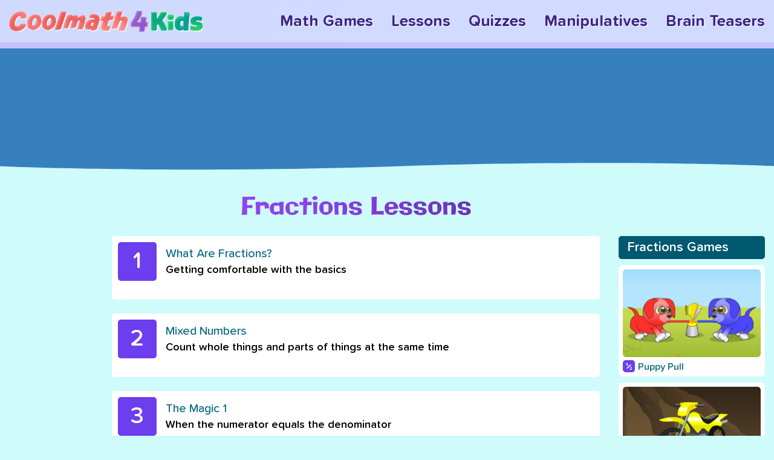

--- FILE ---
content_type: text/html; charset=UTF-8
request_url: https://www.coolmath4kids.com/math-help/fractions
body_size: 5219
content:
<!DOCTYPE html>
<html lang="en" dir="ltr" prefix="content: http://purl.org/rss/1.0/modules/content/  dc: http://purl.org/dc/terms/  foaf: http://xmlns.com/foaf/0.1/  og: http://ogp.me/ns#  rdfs: http://www.w3.org/2000/01/rdf-schema#  schema: http://schema.org/  sioc: http://rdfs.org/sioc/ns#  sioct: http://rdfs.org/sioc/types#  skos: http://www.w3.org/2004/02/skos/core#  xsd: http://www.w3.org/2001/XMLSchema# ">
  <head>
    <meta charset="utf-8" />
<script>function getCookie(key) {
      var keyValue = document.cookie.match("(^|;) ?" + key + "=([^;]*)(;|$)");
      return keyValue ? keyValue[2] : null;
    }</script>
<link rel="canonical" href="https://www.coolmath4kids.com/math-help/fractions" />
<meta name="robots" content="index, follow" />
<link rel="shortlink" href="https://www.coolmath4kids.com/" />
<meta name="description" content="Math Help for Fractions: Easy-to-understand lessons for kids, parents and teachers. Practice what you learn with games and quizzes.
" />
<meta name="abstract" content="Math Help for Fractions: Easy-to-understand lessons for kids, parents and teachers. Practice what you learn with games and quizzes.
" />
<meta name="keywords" content="coolmath4kids, coolmath, games, lesson, lessons, kids, arithmetic, multiplication, division, addition, subtraction, activity, activities, fraction, fractions, division, times tables, free, online, flash, card, cards, print, printable, geometry, polyhedra" />
<meta name="Generator" content="Drupal 9 (https://www.drupal.org)" />
<meta name="MobileOptimized" content="width" />
<meta name="HandheldFriendly" content="true" />
<meta name="viewport" content="width=device-width, initial-scale=1.0" />
<script type="application/ld+json">
    {
      "@context": "https://schema.org",
      "@type": "BreadcrumbList",
      "itemListElement":[
        {
          "@type":"ListItem",
          "position": 1,
          "item":{
            "@type":"ListItem",
            "id": "https://www.coolmath4kids.com/",
            "Name": "Home"
          }
        },{
          "@type":"ListItem",
          "position": 2,
          "item":{
            "@type":"ListItem",
            "id": "https://www.coolmath4kids.com/math-help/fractions",
            "Name": ""
          }
        }
      ]
    } </script>
<link rel="icon" href="/themes/custom/kd_theme/favicon.ico" type="image/vnd.microsoft.icon" />

    <title>Fractions  Lessons | CoolMath4Kids</title>
    <link rel="stylesheet" media="all" href="/sites/default/files/css/css_DfIk0kDE_97QqZBJr5TF4iiP6Rt7nG3gWSu-Jh5AKCY.css" />
<link rel="stylesheet" media="all" href="/sites/default/files/css/css_w1Vwy0f7SG7RgfM0nXtc6JBqcWgMZlASyggisLfv28E.css" />

    
    <!-- Google Tag Manager -->
    <script>(function(w,d,s,l,i){w[l]=w[l]||[];w[l].push({'gtm.start':
    new Date().getTime(),event:'gtm.js'});var f=d.getElementsByTagName(s)[0],
    j=d.createElement(s),dl=l!='dataLayer'?'&l='+l:'';j.async=true;j.src=
    'https://www.googletagmanager.com/gtm.js?id='+i+dl;f.parentNode.insertBefore(j,f);
    })(window,document,'script','dataLayer','GTM-K7ZWCFBV');</script>
    <!-- End Google Tag Manager -->
    <script>
    var tyche = { mode: 'tyche', config: '//config.playwire.com/1023174/v2/websites/71137/banner.json' }
    </script>
    <script id="tyche" src="//cdn.intergi.com/hera/tyche.js" type="text/javascript"></script>
  </head>
  <body class="page-taxonomy-term page-taxonomy-term-lesson-page math-helpfractions">
    <!-- Google Tag Manager (noscript) -->
    <noscript><iframe src="https://www.googletagmanager.com/ns.html?id=GTM-K7ZWCFBV"
    height="0" width="0" style="display:none;visibility:hidden"></iframe></noscript>
    <!-- End Google Tag Manager (noscript) -->
        <a href="#main-content" class="visually-hidden focusable">
      Skip to main content
    </a>
    
      <div class="dialog-off-canvas-main-canvas" data-off-canvas-main-canvas>
    <div class="global-wrapper">
  <div class="global-content-wrapper">
    <div class="header-top container">
      <div>
        
      </div>
    </div>
    <header class="main-header container wide" role="banner" aria-label="Site header">
      <div class="header-banner-block">
        <div class="header-logo">
            <div>
    <div id="block-kd-theme-branding" class="block-container-system_branding_block">
  
    
              <a href="/" rel="home">
        <img src="/themes/custom/kd_theme/logo.svg" alt="Home" height="35" width="321" />
      </a>
          
</div>

  </div>

        </div>
        <div class="header-nav">
            <div>
    <nav role="navigation" aria-labelledby="block-kd-theme-main-menu-menu" id="block-kd-theme-main-menu">
            
  <h2 class="visually-hidden" id="block-kd-theme-main-menu-menu">Main navigation</h2>
  

        
<div class="pane-menu-menu-desktop-header-menu">
	<button class="menu-control" aria-label="Site Menu"></button>
  <div class="pane-content">   
  
           
	 <ul class="menu"> 
    	  	   	     		   <li>
		    
	   	  		  		    <a href="/math-games" data-drupal-link-system-path="math-games">Math Games</a>
		                </li>
    	  	   	     		   <li>
		    
	   	  		  		    <a href="/math-help" class="active-trail" data-drupal-link-system-path="math-help">Lessons</a>
		                </li>
    	  	   	     		   <li>
		    
	   	  		  		    <a href="/quizzes" title="" data-drupal-link-system-path="node/129">Quizzes</a>
		                </li>
    	  	   	     		   <li>
		    
	   	  		  		    <a href="/manipulatives" data-drupal-link-system-path="manipulatives">Manipulatives</a>
		                </li>
    	  	   	     	       <li class="last">
		    
	   	  		  		    <a href="/brain-teasers" data-drupal-link-system-path="brain-teasers">Brain Teasers</a>
		                </li>
        </ul>
	  
    
  </div>  
</div> 
  


  </nav>

  </div>

        </div>
      </div>
    </header>
           <section aria-label="atf-banner-ad" class="top-ads container with-bg">
          <div>
    <div id="block-ads-top-728x90" class="block-container-Ads_Top_728x90">
  
    
      <div class="ad-wrapper"><div data-pw-desk="leaderboard_atf" data-pw-mobi="leaderboard_atf"></div></div>
  </div>

  </div>

      </section>
              <aside class="section top-motto home-top container" aria-label="Page top section">
        <div>
            <div>
    <div data-drupal-messages-fallback class="hidden"></div>

  </div>

        </div>
      </aside>
        <div class="content-column-wrapper clearfix container wide">
      <div class="content-layout">
                    <div class="left-column">
              <aside class="section" aria-label="Left sidebar info">
                  <div>
    <div id="block-ads-left-160x600" class="block-container-Ads_Left_160x600">
  
    
      <div class="ad-wrapper"><div data-pw-desk="sky_atf"></div></div>
  </div>

  </div>

              </aside>
            </div>
                <div class="row-column-content">
            <main class="main-column" role="main">
              <section class="section">
                <a id="main-content" tabindex="-1"></a>
                <div class="row-column-content">
                  <div class="main-column">
                      <div>
    <div id="block-kd-theme-breadcrumbs" class="block-container-system_breadcrumb_block">
  
    
      
  </div>
<div id="block-kd-theme-page-title" class="block-container-page_title_block">
  
    
      <div class="common-title">

  <div class="navigation-column">
    <h1>
      Fractions
            
                    Lessons       
                 
    </h1>
  </div>

</div>

  </div>

  </div>

                  </div>
                                      <div class="right-column"></div>
                                  </div>
                <div class="row-column-content">
                  <div class="main-column">
                      <div>
    <div id="block-kd-theme-kd-theme-system-main" class="block-container-system_main_block">
  
    
      <div class="views-element-container"><div class="js-view-dom-id-08ac7c1090e56b92eec0eb87ed9246d6657da2112398f2883f273812d9cf9a44">
 <div class="block-flexible-row-inside-">
   <div class="block-pane-">
  
  
  

      <header>
      <div class="view-header"><div class="cm-stars-left"></div><div class="cm-view-term-name-Fractions "></div><div class="cm-stars-right"></div></div>
    </header>
  
  
  

  <div class="views-content">
      <div class="cm-lesson-taxonomy-rows">
  
  <ul class="cm-lesson-taxonomy-list">
		          <li class="views-custom-row-fractions"><div>
	<article data-history-node-id="62" role="article" about="/math-help/fractions/what-are-fractions" class="node node-lesson-page node--view-mode-teaser clearfix">
	  <h2><a href="/math-help/fractions/what-are-fractions"><span>What Are Fractions?</span>
</a></h2>
	  <div class="content">
	    <div class="field-name-field-headline"><div class="field-item">
	      		    Getting comfortable with the basics
		  	    </div></div>
	  </div>	
    </article>
</div></li>
	          <li class="views-custom-row-fractions"><div>
	<article data-history-node-id="63" role="article" about="/math-help/fractions/mixed-numbers" class="node node-lesson-page node--view-mode-teaser clearfix">
	  <h2><a href="/math-help/fractions/mixed-numbers"><span>Mixed Numbers</span>
</a></h2>
	  <div class="content">
	    <div class="field-name-field-headline"><div class="field-item">
	      		    Count whole things and parts of things at the same time
		  	    </div></div>
	  </div>	
    </article>
</div></li>
	          <li class="views-custom-row-fractions"><div>
	<article data-history-node-id="64" role="article" about="/math-help/fractions/magic-1" class="node node-lesson-page node--view-mode-teaser clearfix">
	  <h2><a href="/math-help/fractions/magic-1"><span>The Magic 1</span>
</a></h2>
	  <div class="content">
	    <div class="field-name-field-headline"><div class="field-item">
	      		    When the numerator equals the denominator
		  	    </div></div>
	  </div>	
    </article>
</div></li>
	          <li class="views-custom-row-fractions"><div>
	<article data-history-node-id="65" role="article" about="/math-help/fractions/equivalent-fractions-part-1" class="node node-lesson-page node--view-mode-teaser clearfix">
	  <h2><a href="/math-help/fractions/equivalent-fractions-part-1"><span>Equivalent Fractions, Part 1</span>
</a></h2>
	  <div class="content">
	    <div class="field-name-field-headline"><div class="field-item">
	      		    Why 1/2 is the same as 3/6
		  	    </div></div>
	  </div>	
    </article>
</div></li>
	          <li class="views-custom-row-fractions"><div>
	<article data-history-node-id="67" role="article" about="/math-help/fractions/equivalent-fractions-part-2" class="node node-lesson-page node--view-mode-teaser clearfix">
	  <h2><a href="/math-help/fractions/equivalent-fractions-part-2"><span>Equivalent Fractions, Part 2</span>
</a></h2>
	  <div class="content">
	    <div class="field-name-field-headline"><div class="field-item">
	      		    Doing it without pictures
		  	    </div></div>
	  </div>	
    </article>
</div></li>
	          <li class="views-custom-row-fractions"><div>
	<article data-history-node-id="66" role="article" about="/math-help/fractions/simplifying-fractions" class="node node-lesson-page node--view-mode-teaser clearfix">
	  <h2><a href="/math-help/fractions/simplifying-fractions"><span>Simplifying Fractions</span>
</a></h2>
	  <div class="content">
	    <div class="field-name-field-headline"><div class="field-item">
	      		    How to write fractions using the smallest numbers possible
		  	    </div></div>
	  </div>	
    </article>
</div></li>
	          <li class="views-custom-row-fractions"><div>
	<article data-history-node-id="68" role="article" about="/math-help/fractions/improper-fractions" class="node node-lesson-page node--view-mode-teaser clearfix">
	  <h2><a href="/math-help/fractions/improper-fractions"><span>Improper Fractions</span>
</a></h2>
	  <div class="content">
	    <div class="field-name-field-headline"><div class="field-item">
	      		    When the numerator is bigger then the denominator
		  	    </div></div>
	  </div>	
    </article>
</div></li>
	          <li class="views-custom-row-fractions"><div>
	<article data-history-node-id="69" role="article" about="/math-help/fractions/compare-fractions-equal-denominator" class="node node-lesson-page node--view-mode-teaser clearfix">
	  <h2><a href="/math-help/fractions/compare-fractions-equal-denominator"><span>Compare Fractions: Equal Denominator</span>
</a></h2>
	  <div class="content">
	    <div class="field-name-field-headline"><div class="field-item">
	      		    We&#039;re serving up pizza for this one
		  	    </div></div>
	  </div>	
    </article>
</div></li>
	          <li class="views-custom-row-fractions"><div>
	<article data-history-node-id="70" role="article" about="/math-help/fractions/compare-fractions-equal-numerator" class="node node-lesson-page node--view-mode-teaser clearfix">
	  <h2><a href="/math-help/fractions/compare-fractions-equal-numerator"><span>Compare Fractions: Equal Numerator</span>
</a></h2>
	  <div class="content">
	    <div class="field-name-field-headline"><div class="field-item">
	      		    Using tasty numbers instead of pizza slices
		  	    </div></div>
	  </div>	
    </article>
</div></li>
	          <li class="views-custom-row-fractions"><div>
	<article data-history-node-id="71" role="article" about="/math-help/fractions/add-fractions-denominators" class="node node-lesson-page node--view-mode-teaser clearfix">
	  <h2><a href="/math-help/fractions/add-fractions-denominators"><span>Add Fractions With Like Denominators</span>
</a></h2>
	  <div class="content">
	    <div class="field-name-field-headline"><div class="field-item">
	      		    Just add the numerators
		  	    </div></div>
	  </div>	
    </article>
</div></li>
	          <li class="views-custom-row-fractions"><div>
	<article data-history-node-id="72" role="article" about="/math-help/fractions/subtract-fractions-denominators" class="node node-lesson-page node--view-mode-teaser clearfix">
	  <h2><a href="/math-help/fractions/subtract-fractions-denominators"><span>Subtract Fractions With Like Denominators</span>
</a></h2>
	  <div class="content">
	    <div class="field-name-field-headline"><div class="field-item">
	      		    Just subtract the numerators
		  	    </div></div>
	  </div>	
    </article>
</div></li>
	          <li class="views-custom-row-fractions"><div>
	<article data-history-node-id="73" role="article" about="/math-help/fractions/adding-and-subtracting-fractions-different-denominators" class="node node-lesson-page node--view-mode-teaser clearfix">
	  <h2><a href="/math-help/fractions/adding-and-subtracting-fractions-different-denominators"><span>Adding and Subtracting Fractions With Different Denominators</span>
</a></h2>
	  <div class="content">
	    <div class="field-name-field-headline"><div class="field-item">
	      		    Introducing the least common denominator
		  	    </div></div>
	  </div>	
    </article>
</div></li>
	          <li class="views-custom-row-fractions"><div>
	<article data-history-node-id="74" role="article" about="/math-help/fractions/adding-and-subtracting-fractions-whole-and-mixed-numbers" class="node node-lesson-page node--view-mode-teaser clearfix">
	  <h2><a href="/math-help/fractions/adding-and-subtracting-fractions-whole-and-mixed-numbers"><span>Adding and Subtracting Fractions with Whole and Mixed Numbers</span>
</a></h2>
	  <div class="content">
	    <div class="field-name-field-headline"><div class="field-item">
	      		    More fun with improper fractions
		  	    </div></div>
	  </div>	
    </article>
</div></li>
	          <li class="views-custom-row-fractions"><div>
	<article data-history-node-id="76" role="article" about="/math-help/fractions/multiplying-fractions" class="node node-lesson-page node--view-mode-teaser clearfix">
	  <h2><a href="/math-help/fractions/multiplying-fractions"><span>Multiplying Fractions</span>
</a></h2>
	  <div class="content">
	    <div class="field-name-field-headline"><div class="field-item">
	      		    You have six pizzas and you get to eat a third of them...
		  	    </div></div>
	  </div>	
    </article>
</div></li>
	          <li class="views-custom-row-fractions"><div>
	<article data-history-node-id="75" role="article" about="/math-help/fractions/multiplication-fractions-and-whole-numbers" class="node node-lesson-page node--view-mode-teaser clearfix">
	  <h2><a href="/math-help/fractions/multiplication-fractions-and-whole-numbers"><span>Multiplication with Fractions and Whole Numbers</span>
</a></h2>
	  <div class="content">
	    <div class="field-name-field-headline"><div class="field-item">
	      		    Start by multiplying the numerators and denominators
		  	    </div></div>
	  </div>	
    </article>
</div></li>
	          <li class="views-custom-row-fractions"><div>
	<article data-history-node-id="77" role="article" about="/math-help/fractions/dividing-fractions" class="node node-lesson-page node--view-mode-teaser clearfix">
	  <h2><a href="/math-help/fractions/dividing-fractions"><span>Dividing Fractions</span>
</a></h2>
	  <div class="content">
	    <div class="field-name-field-headline"><div class="field-item">
	      		    The &quot;flip and multiply&quot; trick
		  	    </div></div>
	  </div>	
    </article>
</div></li>
	          <li class="views-custom-row-fractions"><div>
	<article data-history-node-id="78" role="article" about="/math-help/fractions/division-fractions-and-whole-numbers" class="node node-lesson-page node--view-mode-teaser clearfix">
	  <h2><a href="/math-help/fractions/division-fractions-and-whole-numbers"><span>Division With Fractions and Whole Numbers</span>
</a></h2>
	  <div class="content">
	    <div class="field-name-field-headline"><div class="field-item">
	      		    Change the numbers to fractions and then go for it!
		  	    </div></div>
	  </div>	
    </article>
</div></li>
	    
	 </ul>

</div>

    </div>
    

  
  

  
  
  </div>
 </div>  
</div></div>

  </div>

  </div>

                  </div>
                                      <div class="right-column">
                      <aside class="section" aria-label="Right sidebar info">
                          <div>
    <div class="views-element-container block-container-views_block:games_at_lesson_taxonomy_page-block" id="block-kd-theme-views-block-games-at-lesson-taxonomy-page-block">
  
    
      <div><div class="view-content js-view-dom-id-28b00bec1a7f3ed3d3e92f254f728d7f4494c352794a046548e6abd88c5b6179">
 <div class="block-flexible-row-inside-view-content">
   <div class="block-pane-view-content">
  
  
  

      <header>
      <h2>Fractions  Games</h2>
    </header>
  
  
  

  <div class="views-content">
          <div class="views-row"><div class="views-field views-field-field-thumbnail"><div class="field-content">  <a href="/math-games/puppy-pull" hreflang="und"><img loading="lazy" src="/sites/default/files/styles/thumbnail_related_games/public/game/puppy-pull.png?itok=0lnwg0dz" width="337" height="214" alt="Puppy Pull" typeof="foaf:Image" />

</a>
</div></div><div class="views-field views-field-title"><span class="field-content"><a href="/math-games/puppy-pull?tid=10"><span class="term-icon"></span>Puppy Pull</a></span></div></div>
    <div class="views-row"><div class="views-field views-field-field-thumbnail"><div class="field-content">  <a href="/math-games/dirt-bike-proportions" hreflang="und"><img loading="lazy" src="/sites/default/files/styles/thumbnail_related_games/public/game/dirt-bike-proportions.png?itok=eoc1jS39" width="337" height="214" alt="Dirt Bike Proportions" typeof="foaf:Image" />

</a>
</div></div><div class="views-field views-field-title"><span class="field-content"><a href="/math-games/dirt-bike-proportions?tid=10"><span class="term-icon"></span>Dirt Bike Proportions</a></span></div></div>
    <div class="views-row"><div class="views-field views-field-field-thumbnail"><div class="field-content">  <a href="/math-games/snow-sprint" hreflang="und"><img loading="lazy" src="/sites/default/files/styles/thumbnail_related_games/public/game/snow-sprint.png?itok=C1yE0V2r" width="337" height="214" alt="Snow Sprint" typeof="foaf:Image" />

</a>
</div></div><div class="views-field views-field-title"><span class="field-content"><a href="/math-games/snow-sprint?tid=10"><span class="term-icon"></span>Snow Sprint</a></span></div></div>
    <div class="views-row"><div class="views-field views-field-field-thumbnail"><div class="field-content">  <a href="/math-games/dirt-bike-fractions" hreflang="en"><img loading="lazy" src="/sites/default/files/styles/thumbnail_related_games/public/game/Dirt-Bike-Comparing-Fractions2.png?itok=byMCWLyP" width="337" height="214" alt="Dirt Bike Fractions" typeof="foaf:Image" />

</a>
</div></div><div class="views-field views-field-title"><span class="field-content"><a href="/math-games/dirt-bike-fractions?tid=10"><span class="term-icon"></span>Dirt Bike Fractions</a></span></div></div>

    </div>
    

  
  

  
  
  </div>
 </div>  
</div></div>

  </div>

  </div>

                      </aside>
                    </div>
                                  </div>
              </section>
            </main>

        </div>
                  <div class="row-bottom">
            <aside class="section" aria-label="Page bottom section">
                <div>
    <div id="block-kd-theme-gdpr" class="block--basic block-container-block_content:666a7fa6-a1a8-444d-a52e-191bd3b17de4">
  
    
      
            <div><div class="gdpr-overlay-container" style="display:none">
<div class="gdpr-overlay">
<h1 class="gdpr-welcome">welcome to coolmath4kids</h1>

<p class="overlay-text">We use first party cookies on our website to enhance your browsing experience.</p>

<p class="overlay-text">You can accept or reject cookies on our website by clicking one of the buttons below. <span>Rejecting cookies may impair some of our website’s functionality.</span></p>

<div class="accept-firstparty-cookies overlay-button" onclick="acceptFirstpartyCookies();"><span>Accept First Party Cookies</span></div>
 

<div class="reject-all-cookies overlay-button" onclick="rejectAllCookies();"><span>Reject All Cookies</span></div>
 

<p class="overlay-text">To understand more about how we use cookies or to change your preference and browser settings, please see our <a href="/global-privacy-policy">Global Privacy Policy</a>.</p>
</div>
</div>
</div>
      
  </div>

  </div>

            </aside>
          </div>
              </div>
    </div>
  </div>
    <div class="footer-bottom">
    <div class="wrap"></div>
  </div>
  <footer id="footer" class="main-footer container">
    <div>
    <div class="panel-pane pane-block pane-bean-footer-pivacy-policy">
        <div class="link-with-body-title">
            <a href="/privacy-policy">Privacy Policy</a>
        </div>
        <div class="field-text-block-wrapper">
            <p>If you believe your copyrighted content is on our Site without consent, please follow our&nbsp;<a href="/copyright-infringement-notice-procedure">Copyright Infringement Notice procedure</a>.</p>
            <p>Coolmath is committed to ensuring  digital accessibility for everyone.&nbsp;<a href="/accessibility">Read our Accessibility Policy</a>.</p>
        </div>
    </div>
    <div class="other-sites">
        <a href="https://www.coolmathgames.com/">CoolmathGames.com</a>
        <a href="https://www.coolmath.com/">Coolmath.com</a>
        <a href="https://www.coolmath4teachers.com/">Coolmath4Teachers.com</a>
        <a href="https://www.coolmath4parents.com/">Coolmath4Parents.com</a>
    </div>
    <p class="footer-text">Math + Games for Kids, Teachers, &amp; Parents</p>
        <div class="copyright-wrapper">
        <p>&copy; 2025 Coolmath.com LLC. All Rights Reserved.</p>
    </div>
</div>  </footer>
</div>

  </div>

    
    <script type="application/json" data-drupal-selector="drupal-settings-json">{"path":{"baseUrl":"\/","scriptPath":null,"pathPrefix":"","currentPath":"taxonomy\/term\/10\/lesson_page","currentPathIsAdmin":false,"isFront":false,"currentLanguage":"en"},"pluralDelimiter":"\u0003","suppressDeprecationErrors":true,"user":{"uid":0,"permissionsHash":"fb2e8c816e2a818ea6f21d81f7b6f9e2cd478774aad07e233dfb159f1369ec68"}}</script>
<script src="/sites/default/files/js/js_xfQBjt6MQlp0lDj2nkDQ1ZOiraOpGxEI7IsS60TJLMI.js"></script>

  </body>
</html>


--- FILE ---
content_type: text/css
request_url: https://www.coolmath4kids.com/sites/default/files/css/css_w1Vwy0f7SG7RgfM0nXtc6JBqcWgMZlASyggisLfv28E.css
body_size: 19088
content:
@import url("https://fonts.googleapis.com/css2?family=Galindo&display=swap");div.messages{background-position:8px 8px;background-repeat:no-repeat;border:1px solid;margin:6px 0;padding:10px 10px 10px 50px;}div.status{background-image:url(/core/misc/icons/73b355/check.svg);border-color:#be7;}div.status,.ok{color:#234600;}div.status,table tr.ok{background-color:#f8fff0;}div.warning{background-image:url(/core/misc/icons/e29700/warning.svg);border-color:#ed5;}div.warning,.warning{color:#840;}div.warning,table tr.warning{background-color:#fffce5;}div.error{background-image:url(/core/misc/icons/e32700/error.svg);border-color:#ed541d;}div.error,.error{color:#8c2e0b;}div.error,table tr.error{background-color:#fef5f1;}div.error p.error{color:#333;}div.messages ul{margin:0 0 0 1em;padding:0;}div.messages ul li{list-style-image:none;}
@font-face{font-family:'Proxima Soft';src:url(/themes/custom/kd_theme/fonts/proxima-nova-soft/ProximaSoft-SemiBold.eot);src:local('Proxima Soft SemiBold'),local('ProximaSoft-SemiBold'),url(/themes/custom/kd_theme/fonts/proxima-nova-soft/ProximaSoft-SemiBold.eot#iefix) format('embedded-opentype'),url(/themes/custom/kd_theme/fonts/proxima-nova-soft/ProximaSoft-SemiBold.woff2) format('woff2'),url(/themes/custom/kd_theme/fonts/proxima-nova-soft/ProximaSoft-SemiBold.woff) format('woff'),url(/themes/custom/kd_theme/fonts/proxima-nova-soft/ProximaSoft-SemiBold.ttf) format('truetype');font-weight:600;font-style:normal;}@font-face{font-family:'Proxima Soft';src:url(/themes/custom/kd_theme/fonts/proxima-nova-soft/ProximaSoft-BoldIt.eot);src:local('Proxima Soft Bold Italic'),local('ProximaSoft-BoldIt'),url(/themes/custom/kd_theme/fonts/proxima-nova-soft/ProximaSoft-BoldIt.eot#iefix) format('embedded-opentype'),url(/themes/custom/kd_theme/fonts/proxima-nova-soft/ProximaSoft-BoldIt.woff2) format('woff2'),url(/themes/custom/kd_theme/fonts/proxima-nova-soft/ProximaSoft-BoldIt.woff) format('woff'),url(/themes/custom/kd_theme/fonts/proxima-nova-soft/ProximaSoft-BoldIt.ttf) format('truetype');font-weight:bold;font-style:italic;}@font-face{font-family:'Proxima Soft';src:url(/themes/custom/kd_theme/fonts/proxima-nova-soft/ProximaSoft-Light.eot);src:local('Proxima Soft Light'),local('ProximaSoft-Light'),url(/themes/custom/kd_theme/fonts/proxima-nova-soft/ProximaSoft-Light.eot#iefix) format('embedded-opentype'),url(/themes/custom/kd_theme/fonts/proxima-nova-soft/ProximaSoft-Light.woff2) format('woff2'),url(/themes/custom/kd_theme/fonts/proxima-nova-soft/ProximaSoft-Light.woff) format('woff'),url(/themes/custom/kd_theme/fonts/proxima-nova-soft/ProximaSoft-Light.ttf) format('truetype');font-weight:300;font-style:normal;}@font-face{font-family:'Proxima Soft';src:url(/themes/custom/kd_theme/fonts/proxima-nova-soft/ProximaSoft-Thin.eot);src:local('Proxima Soft Thin'),local('ProximaSoft-Thin'),url(/themes/custom/kd_theme/fonts/proxima-nova-soft/ProximaSoft-Thin.eot#iefix) format('embedded-opentype'),url(/themes/custom/kd_theme/fonts/proxima-nova-soft/ProximaSoft-Thin.woff2) format('woff2'),url(/themes/custom/kd_theme/fonts/proxima-nova-soft/ProximaSoft-Thin.woff) format('woff'),url(/themes/custom/kd_theme/fonts/proxima-nova-soft/ProximaSoft-Thin.ttf) format('truetype');font-weight:100;font-style:normal;}@font-face{font-family:'Proxima Soft';src:url(/themes/custom/kd_theme/fonts/proxima-nova-soft/ProximaSoft-LightIt.eot);src:local('Proxima Soft Light Italic'),local('ProximaSoft-LightIt'),url(/themes/custom/kd_theme/fonts/proxima-nova-soft/ProximaSoft-LightIt.eot#iefix) format('embedded-opentype'),url(/themes/custom/kd_theme/fonts/proxima-nova-soft/ProximaSoft-LightIt.woff2) format('woff2'),url(/themes/custom/kd_theme/fonts/proxima-nova-soft/ProximaSoft-LightIt.woff) format('woff'),url(/themes/custom/kd_theme/fonts/proxima-nova-soft/ProximaSoft-LightIt.ttf) format('truetype');font-weight:300;font-style:italic;}@font-face{font-family:'Proxima Soft';src:url(/themes/custom/kd_theme/fonts/proxima-nova-soft/ProximaSoft-Medium.eot);src:local('Proxima Soft Medium'),local('ProximaSoft-Medium'),url(/themes/custom/kd_theme/fonts/proxima-nova-soft/ProximaSoft-Medium.eot#iefix) format('embedded-opentype'),url(/themes/custom/kd_theme/fonts/proxima-nova-soft/ProximaSoft-Medium.woff2) format('woff2'),url(/themes/custom/kd_theme/fonts/proxima-nova-soft/ProximaSoft-Medium.woff) format('woff'),url(/themes/custom/kd_theme/fonts/proxima-nova-soft/ProximaSoft-Medium.ttf) format('truetype');font-weight:500;font-style:normal;}@font-face{font-family:'Proxima Soft';src:url(/themes/custom/kd_theme/fonts/proxima-nova-soft/ProximaSoft-SemiBoldIt.eot);src:local('Proxima Soft SemiBold Italic'),local('ProximaSoft-SemiBoldIt'),url(/themes/custom/kd_theme/fonts/proxima-nova-soft/ProximaSoft-SemiBoldIt.eot#iefix) format('embedded-opentype'),url(/themes/custom/kd_theme/fonts/proxima-nova-soft/ProximaSoft-SemiBoldIt.woff2) format('woff2'),url(/themes/custom/kd_theme/fonts/proxima-nova-soft/ProximaSoft-SemiBoldIt.woff) format('woff'),url(/themes/custom/kd_theme/fonts/proxima-nova-soft/ProximaSoft-SemiBoldIt.ttf) format('truetype');font-weight:600;font-style:italic;}@font-face{font-family:'Proxima Soft';src:url(/themes/custom/kd_theme/fonts/proxima-nova-soft/ProximaSoft-Bold.eot);src:local('Proxima Soft Bold'),local('ProximaSoft-Bold'),url(/themes/custom/kd_theme/fonts/proxima-nova-soft/ProximaSoft-Bold.eot#iefix) format('embedded-opentype'),url(/themes/custom/kd_theme/fonts/proxima-nova-soft/ProximaSoft-Bold.woff2) format('woff2'),url(/themes/custom/kd_theme/fonts/proxima-nova-soft/ProximaSoft-Bold.woff) format('woff'),url(/themes/custom/kd_theme/fonts/proxima-nova-soft/ProximaSoft-Bold.ttf) format('truetype');font-weight:bold;font-style:normal;}@font-face{font-family:'Proxima Soft';src:url(/themes/custom/kd_theme/fonts/proxima-nova-soft/ProximaSoft-Black.eot);src:local('Proxima Soft Black'),local('ProximaSoft-Black'),url(/themes/custom/kd_theme/fonts/proxima-nova-soft/ProximaSoft-Black.eot#iefix) format('embedded-opentype'),url(/themes/custom/kd_theme/fonts/proxima-nova-soft/ProximaSoft-Black.woff2) format('woff2'),url(/themes/custom/kd_theme/fonts/proxima-nova-soft/ProximaSoft-Black.woff) format('woff'),url(/themes/custom/kd_theme/fonts/proxima-nova-soft/ProximaSoft-Black.ttf) format('truetype');font-weight:900;font-style:normal;}@font-face{font-family:'Proxima Soft';src:url(/themes/custom/kd_theme/fonts/proxima-nova-soft/ProximaSoft-RegularIt.eot);src:local('Proxima Soft Regular Italic'),local('ProximaSoft-RegularIt'),url(/themes/custom/kd_theme/fonts/proxima-nova-soft/ProximaSoft-RegularIt.eot#iefix) format('embedded-opentype'),url(/themes/custom/kd_theme/fonts/proxima-nova-soft/ProximaSoft-RegularIt.woff2) format('woff2'),url(/themes/custom/kd_theme/fonts/proxima-nova-soft/ProximaSoft-RegularIt.woff) format('woff'),url(/themes/custom/kd_theme/fonts/proxima-nova-soft/ProximaSoft-RegularIt.ttf) format('truetype');font-weight:normal;font-style:italic;}@font-face{font-family:'Proxima Soft';src:url(/themes/custom/kd_theme/fonts/proxima-nova-soft/ProximaSoft-Regular.eot);src:local('Proxima Soft Regular'),local('ProximaSoft-Regular'),url(/themes/custom/kd_theme/fonts/proxima-nova-soft/ProximaSoft-Regular.eot#iefix) format('embedded-opentype'),url(/themes/custom/kd_theme/fonts/proxima-nova-soft/ProximaSoft-Regular.woff2) format('woff2'),url(/themes/custom/kd_theme/fonts/proxima-nova-soft/ProximaSoft-Regular.woff) format('woff'),url(/themes/custom/kd_theme/fonts/proxima-nova-soft/ProximaSoft-Regular.ttf) format('truetype');font-weight:normal;font-style:normal;}@font-face{font-family:'Proxima Soft';src:url(/themes/custom/kd_theme/fonts/proxima-nova-soft/ProximaSoft-MediumIt.eot);src:local('Proxima Soft Medium Italic'),local('ProximaSoft-MediumIt'),url(/themes/custom/kd_theme/fonts/proxima-nova-soft/ProximaSoft-MediumIt.eot#iefix) format('embedded-opentype'),url(/themes/custom/kd_theme/fonts/proxima-nova-soft/ProximaSoft-MediumIt.woff2) format('woff2'),url(/themes/custom/kd_theme/fonts/proxima-nova-soft/ProximaSoft-MediumIt.woff) format('woff'),url(/themes/custom/kd_theme/fonts/proxima-nova-soft/ProximaSoft-MediumIt.ttf) format('truetype');font-weight:500;font-style:italic;}@font-face{font-family:'Proxima Soft';src:url(/themes/custom/kd_theme/fonts/proxima-nova-soft/ProximaSoft-BlackIt.eot);src:local('Proxima Soft Black Italic'),local('ProximaSoft-BlackIt'),url(/themes/custom/kd_theme/fonts/proxima-nova-soft/ProximaSoft-BlackIt.eot#iefix) format('embedded-opentype'),url(/themes/custom/kd_theme/fonts/proxima-nova-soft/ProximaSoft-BlackIt.woff2) format('woff2'),url(/themes/custom/kd_theme/fonts/proxima-nova-soft/ProximaSoft-BlackIt.woff) format('woff'),url(/themes/custom/kd_theme/fonts/proxima-nova-soft/ProximaSoft-BlackIt.ttf) format('truetype');font-weight:900;font-style:italic;}@font-face{font-family:'Proxima Soft';src:url(/themes/custom/kd_theme/fonts/proxima-nova-soft/ProximaSoft-ExtraBoldIt.eot);src:local('Proxima Soft ExtraBold Italic'),local('ProximaSoft-ExtraBoldIt'),url(/themes/custom/kd_theme/fonts/proxima-nova-soft/ProximaSoft-ExtraBoldIt.eot#iefix) format('embedded-opentype'),url(/themes/custom/kd_theme/fonts/proxima-nova-soft/ProximaSoft-ExtraBoldIt.woff2) format('woff2'),url(/themes/custom/kd_theme/fonts/proxima-nova-soft/ProximaSoft-ExtraBoldIt.woff) format('woff'),url(/themes/custom/kd_theme/fonts/proxima-nova-soft/ProximaSoft-ExtraBoldIt.ttf) format('truetype');font-weight:800;font-style:italic;}@font-face{font-family:'Proxima Soft';src:url(/themes/custom/kd_theme/fonts/proxima-nova-soft/ProximaSoft-ThinIt.eot);src:local('Proxima Soft Thin Italic'),local('ProximaSoft-ThinIt'),url(/themes/custom/kd_theme/fonts/proxima-nova-soft/ProximaSoft-ThinIt.eot#iefix) format('embedded-opentype'),url(/themes/custom/kd_theme/fonts/proxima-nova-soft/ProximaSoft-ThinIt.woff2) format('woff2'),url(/themes/custom/kd_theme/fonts/proxima-nova-soft/ProximaSoft-ThinIt.woff) format('woff'),url(/themes/custom/kd_theme/fonts/proxima-nova-soft/ProximaSoft-ThinIt.ttf) format('truetype');font-weight:100;font-style:italic;}@font-face{font-family:'Proxima Soft';src:url(/themes/custom/kd_theme/fonts/proxima-nova-soft/ProximaSoft-ExtraBold.eot);src:local('Proxima Soft ExtraBold'),local('ProximaSoft-ExtraBold'),url(/themes/custom/kd_theme/fonts/proxima-nova-soft/ProximaSoft-ExtraBold.eot#iefix) format('embedded-opentype'),url(/themes/custom/kd_theme/fonts/proxima-nova-soft/ProximaSoft-ExtraBold.woff2) format('woff2'),url(/themes/custom/kd_theme/fonts/proxima-nova-soft/ProximaSoft-ExtraBold.woff) format('woff'),url(/themes/custom/kd_theme/fonts/proxima-nova-soft/ProximaSoft-ExtraBold.ttf) format('truetype');font-weight:800;font-style:normal;}
@font-face{font-family:Galindo;font-style:normal;font-weight:400;src:url(//fonts.gstatic.com/s/galindo/v24/HI_KiYMeLqVKqwyuc5joQw.eot?#) format("eot"),url(//fonts.gstatic.com/s/galindo/v24/HI_KiYMeLqVKqwyuc5boRw.woff2) format("woff2"),url(//fonts.gstatic.com/s/galindo/v24/HI_KiYMeLqVKqwyuc5joQQ.woff) format("woff");font-display:auto;}:root{--blue-lighter:#71b8ff;--blue-medium:#2c6792;--blue-light:#3e96ee;--blue-dark:#1d324a;--blue-darker:#0f1924;--yellow:#fff500;--blue-darkest:#060e19;--yellow-pale-light:#f5e765;--yellow-pale-dark:#ffcb45;--yellow-pale:#fad94d;--yellow-orange:#ffbe00;--yellow-orange-dark:#f1b034;--sepia-light:#c78f00;--sepia-dark:#654900;--grey-medium:#617380;--grey-light:#acbac3;--sepia-darker:#483400;--white:#fff;--grey-dark:#5f5f6a;--orange:#ff7220;--orange-darker:#b84603;--black:#000;--fushia:#f300f3;--fushia-darker:#a0a;--green:#24af0e;--light-background-blue:#93cdda;--turquoise:#67adbd;--light-turquoise:#96eff7;--teal:#0b6b84;--light-blue:#0e89ce;--medium-blue:#003D71;--light-green:#86fab3;--medium-green:#58b22d;--purple:#6c3eee;--light-orange:#e78b1f;--coral:#ea6452;}@keyframes fadeInMoveUp{from{opacity:0;transform:translateY(20px);}to{opacity:1;transform:translateY(0%);}}@keyframes growDown{0%{transform:scaleY(0);}80%{transform:scaleY(1.1);}100%{transform:scaleY(1);}}@keyframes fadeIn{from{opacity:0;}to{opacity:1;}}h1{font-family:"Proxima Soft";font-size:54px;font-weight:600;font-stretch:normal;font-style:normal;line-height:normal;letter-spacing:normal;}h2{font-family:"Proxima Soft";font-size:32px;font-weight:600;font-stretch:normal;font-style:normal;line-height:normal;letter-spacing:normal;}.pane-menu-menu-desktop-header-menu .pane-content > .menu > li > a,.pane-menu-menu-desktop-header-menu .pane-content > .menu > li > span{font-family:"Proxima Soft";font-size:26px;font-weight:bold;font-stretch:normal;font-style:normal;line-height:normal;letter-spacing:normal;text-shadow:1px 1px 0px #FFF;}h3{font-family:"Proxima Soft";font-size:16px;font-weight:600;font-stretch:normal;font-style:normal;line-height:normal;letter-spacing:normal;}@media (min-width:1024px){h3{font-size:18px;}}.pane-bean-footer-pivacy-policy .link-with-body-title,.pane-bean-footer-pivacy-policy .link-with-body-title a,h4{font-family:"Proxima Soft";font-size:22px;font-weight:500;font-stretch:normal;font-style:normal;line-height:normal;letter-spacing:normal;}@media (max-width:767px){.pane-bean-footer-pivacy-policy .link-with-body-title,.pane-bean-footer-pivacy-policy .link-with-body-title a,h4{font-family:"Proxima Soft";font-size:18px;font-weight:500;font-stretch:normal;font-style:normal;line-height:normal;letter-spacing:normal;}}p{font-family:"Proxima Soft";font-size:16px;font-weight:normal;font-stretch:normal;font-style:normal;line-height:1.22;letter-spacing:normal;}@media (max-width:767px){p{font-family:"Proxima Soft";font-size:14px;font-weight:normal;font-stretch:normal;font-style:normal;line-height:1.38;letter-spacing:normal;}}.header-top .field--type-text-with-summary p{font-family:"Proxima Soft";font-size:16px;font-weight:normal;font-stretch:normal;font-style:normal;line-height:normal;letter-spacing:normal;}.menu-name-menu-desktop-footer-menu > ul.footer-menu > li > ul > li > span,.menu-name-menu-desktop-footer-menu > ul.footer-menu > li > ul > li > a{font-family:"Proxima Soft";font-size:18px;font-weight:300;font-stretch:normal;font-style:normal;line-height:normal;letter-spacing:normal;}a.star-link--dark-orange,a.star-link--green,a.star-link--lighter-blue,a.star-link--med-blue,a.star-link--yellow,.menu-name-menu-desktop-footer-menu > ul.footer-menu > li > ul > li > span,.menu-name-menu-desktop-footer-menu > ul.footer-menu > li > ul > li > a,.pane-menu-menu-desktop-header-menu .pane-content > .menu > li > a,.pane-menu-menu-desktop-header-menu .pane-content > .menu > li > span{transition-duration:0.4s;transition-timing-function:ease-out;}.node-type-brain-teaser .cm-hide-element{display:none !important;}.field-label-inline .field-label{float:left;margin-right:4px;}.sr-only{clip:rect(0,0,0,0);border:0;height:1px;overflow:hidden;padding:0;position:absolute;white-space:nowrap;width:1px;}.container{display:block;width:100%;}.container > div{max-width:1080px;margin:auto;}@media (min-width:1280px){.container > div{margin-right:0;padding:0 15px;}}@media (min-width:1310px){.container > div{margin-right:calc((100vw - 1310px) / 2);}}.container > div div{margin-right:0;}.container.wide > div{max-width:1280px;}@media (max-width:1279px){.container.wide > div{max-width:1080px;}}.container.wider > div{max-width:1300px;}@media (max-width:1279px){.container{box-sizing:border-box;padding-left:15px;padding-right:15px;}}@media (min-width:1280px){.container[class*=block-flexible-row-inside-] > div,.container[class*=block-pane-] > div{padding-left:0;padding-right:0;}}@media (max-width:1279px){.container .container{padding-left:0;padding-right:0;}}.row-column-content{display:flex;align-items:stretch;}.row-column-content > .main-column{width:1080px;max-width:100%;margin:0 auto;}@media (min-width:1280px){.row-column-content > .main-column{margin-right:0;}}.row-column-content > .main-column #block-kd-theme-page-title + div{margin-top:32px;}.row-column-content > .main-column #block-kd-theme-system-main + div{margin-top:28px;}.row-column-content > .right-column{width:242px;flex-grow:0;flex-shrink:0;margin-left:31px;}@media (max-width:1023px){.row-column-content > .right-column{width:200px;}}@media (min-width:1024px){body.taxonomy-landing-page .row-column-content > .right-column{width:504px;}}.row-column-content > .right-column aside.section > div > div + div{margin-top:35px;}.row-column-content > .right-column aside.section > div img{width:100%;height:auto;}@media (min-width:1024px){.row-column-content > .right-column .views-field-title .field-content > a,.row-column-content > .right-column .views-field-title-1 .field-content > a{font-size:16px;}}.row-column-content + .row-column-content{margin-top:10px;}@media (min-width:768px){.row-column-content + .row-column-content{margin-top:25px;}}@media (max-width:767px){.row-column-content{display:block;}.row-column-content > div{width:100% !important;}.row-column-content > .right-column{margin-left:0 !important;margin-top:15px;}}.home-grid > div{display:flex;flex-wrap:wrap;row-gap:60px;-moz-column-gap:32px;column-gap:32px;}@media (max-width:767px){.home-grid > div{flex-flow:column;row-gap:40px;-moz-column-gap:0;column-gap:0;}.home-grid > div > div{flex-grow:0 !important;flex-shrink:0 !important;width:100%;}.home-grid > div > div.block--popular_topics{order:1;}.home-grid > div > #block-kd-theme-homepagelinksection{order:3;}.home-grid > div > #block-kd-theme-ads-homepage-300x250{order:2;}}@media (max-width:767px){.home-grid > div{row-gap:15px;}.home-grid > div > div.block--popular_topics{padding-left:15px;padding-right:15px;box-sizing:border-box;}.home-grid > div > #block-kd-theme-homepagelinksection{padding-left:15px;padding-right:15px;box-sizing:border-box;}}.home-grid > div > div:nth-child(2n+1){flex-grow:1;flex-shrink:1;}.home-grid > div > div:nth-child(2n+2){flex-grow:0;flex-shrink:0;}.global-content-wrapper > * + .row-top-content.with-bg{margin-top:0;}.cool-math-games-and-problems-landing-page .content-column-wrapper{background-color:var(--blue-darker);margin-top:0;}@media (max-width:767px){.cool-math-games-and-problems-landing-page .games-grid{padding-left:0;padding-right:0;}}.top-ads{padding-top:20px;overflow:hidden;}.top-ads.with-bg{background-color:var(--medium-blue);background:url(/themes/custom/kd_theme/img/blue-bg.svg) no-repeat 0 bottom/cover;position:relative;padding:40px 0 55px;}@media (max-width:1023px){.top-ads.with-bg{padding:20px 0 30px;}}@media (max-width:767px){.row-column-content{gap:15px;}}.main-column + .left-column{order:-1;}.row-bottom > aside > div > div + div:not(.with-bg){padding-top:30px;}.row-bottom .ad-wrapper{max-width:1080px;margin:auto;}.row-bottom aside.section > .field-secondary-content > *:first-child{margin-top:15px;}.white-content,.white-page-content .field--name-body{padding:22px 35px 24px 36px;border-radius:12px;box-shadow:0 0 16px 0 rgba(0,0,0,0.25);background-color:var(--white);}.black-content,.black-page-content .field--name-body{padding:22px 35px 24px 36px;border-radius:12px;box-shadow:0 0 16px 0 rgba(0,0,0,0.25);background-color:var(--black);}.footer-ad-block > div{min-height:90px;padding:50px 0;}.footer-ad-block > div #block-kd-theme-ads-bottom-728x90 #leaderboard_btf:not([data-google-query-id]){height:90px;line-height:90px;}.global-content-wrapper > *:last-child{padding-bottom:60px;}@media (min-width:1024px){.global-content-wrapper > *:last-child{padding-bottom:70px;}}#footer{padding-bottom:14px;background:var(--medium-blue);position:relative;}@media (max-width:1023px){#footer{overflow:hidden;padding-top:30px;margin-top:-1px;}}#footer > div{position:relative;z-index:2;max-width:925px;margin-right:auto;}#footer p{font-size:16px;}@media (max-width:1023px){#footer p{font-size:14px;}}@media (max-width:1023px){#footer > div > aside.section{order:-1;}}#footer .block-container-system_branding_block{margin-top:115px;text-align:center;font-family:"Proxima Soft";font-size:18px;font-weight:500;font-stretch:normal;font-style:normal;line-height:normal;letter-spacing:normal;color:var(--white);}#footer .block-container-system_branding_block > a{display:block;text-align:center;margin-bottom:20px;}@media (max-width:767px){#footer .block-container-system_branding_block{margin-top:30px;}}.other-sites{display:flex;justify-content:space-between;margin-top:25px;flex-wrap:wrap;gap:10px;}.other-sites a{font-size:18px;font-weight:600;}@media (max-width:1023px){.other-sites a{width:calc(50% - 10px);font-size:14px;}}.other-sites a:nth-child(1){color:#30D85D;}.other-sites a:nth-child(2){color:#F08986;}.other-sites a:nth-child(3){color:#B59DF7;}.other-sites a:nth-child(4){color:#FDA648;}.other-sites a:hover{text-decoration:underline;}.footer-text{color:#FFF;text-align:center;margin:30px auto 7px;font-size:18px;font-weight:600;}@media (min-width:1024px){.footer-text{margin-top:30px;margin-bottom:30px;}}#block-homepagetopics-2{position:relative;padding-top:40px !important;padding-bottom:0 !important;z-index:0;}@media (max-width:1023px){#block-homepagetopics-2{padding-top:0 !important;}}#block-homepagetopics-2:before{content:"";width:100%;height:240px;background:rgba(180,255,234,0.4) url(/themes/custom/kd_theme/img/bg-1.svg) no-repeat 0 0/cover;position:absolute;z-index:-1;bottom:80px;}#block-homepagetopics-2:after{content:"";width:100%;height:200px;background:url(/themes/custom/kd_theme/img/bg-2.svg) no-repeat 0 0/100%;position:absolute;z-index:-1;bottom:-20px;}#block-homepagetopics-2 > div{padding-top:30px;}@media (min-width:1024px){#block-homepagetopics-2 > div{padding-bottom:44px;}}#block-homepagetopics-2 + #block-views-block-nodequeue-7-block-1{padding-bottom:90px;}@media (min-width:1024px){#block-homepagetopics-2 + #block-views-block-nodequeue-7-block-1{padding-bottom:130px;}}#block-homepagetopics-2 + #block-views-block-nodequeue-7-block-1 h2{background-image:linear-gradient(88deg,#27B4E6 -39.35%,#1C7FA3 62.38%,#166480 122.12%);}#block-homepagetopics-2 + #block-views-block-nodequeue-7-block-1 > div{padding-top:30px;}@media (max-width:1023px){#block-homepagetopics-2 + #block-views-block-nodequeue-7-block-1 > div{padding-top:10px;}}#block-views-block-nodequeue-2-block-1{position:relative;background-color:#ADFBD8;padding-top:10px;padding-bottom:20px;}#block-views-block-nodequeue-2-block-1::before{content:"";position:absolute;left:0;top:-100px;background:url(/themes/custom/kd_theme/img/bg-3.png) no-repeat 0 0/cover;z-index:-1;width:100%;height:100px;}@media (max-width:1023px){#block-views-block-nodequeue-2-block-1::before{transform:rotate(-8deg);top:-110px;height:200px;width:110%;}}#block-views-block-nodequeue-2-block-1 .games-grid.cm-homepage-brainteasers-region{padding-top:10px;padding-bottom:30px;}@media (max-width:1023px){#block-views-block-nodequeue-2-block-1 .games-grid.cm-homepage-brainteasers-region{margin-top:-70px;padding-bottom:70px;}}#block-views-block-nodequeue-2-block-1 .games-grid.cm-homepage-brainteasers-region h2{background-image:linear-gradient(86deg,#EA6452 45.44%,#E68B1F 184.7%);}@media (min-width:1024px){#block-views-block-nodequeue-2-block-1 .games-grid.cm-homepage-brainteasers-region .views-row{margin-bottom:10px;}}.content-layout.cm-home{padding-top:50px;}@media (min-width:1280px){.content-layout.cm-home .left-column{margin-top:55px;}}.content-layout.cm-home > .region--main-content{padding-bottom:30px;position:relative;z-index:1;}@media (max-width:1023px){.content-layout.cm-home > .region--main-content{padding-bottom:10px;}}.content-layout.cm-home > .region--main-content .header-container h2{display:inline-flex;}.content-layout.cm-home > .region--main-content .header-container h2:before{content:"";position:absolute;width:17px;height:17px;top:4px;left:-30px;background:url(/themes/custom/kd_theme/img/title-icon2.svg) no-repeat 0 0;}.content-layout.cm-home > .region--main-content .header-container h2:after{content:"";position:absolute;width:28px;height:18px;top:-12px;right:14px;background:url(/themes/custom/kd_theme/img/title-icon1.svg) no-repeat 0 0;}.content-layout.cm-home .header-container h2{padding-top:0;background:linear-gradient(89deg,#9747FF -33.02%,#8940E7 32.67%,#5B2B99 136.67%);background-clip:text;-webkit-background-clip:text;-webkit-text-fill-color:transparent;position:relative;}.node__content.field-item > div > div.common-title + div{margin-top:32px;}.node__content.field-item > div > div.field--name-body + div{margin-top:28px;}.view-content header + .item-list{margin-top:32px;}.view-content header > div.common-title + div{margin-top:32px;}#block-headertopourwebsites{padding-top:10px;}@media (max-width:1023px){#block-headertopourwebsites{display:none;}}@media (max-width:1023px){header.main-header{margin:0;padding-top:12px;padding-bottom:12px;min-height:70px;}}.content-column-wrapper{padding-top:20px;}@media (min-width:768px){.content-column-wrapper{padding-top:40px;}}.left-column{display:none;position:relative;z-index:91;}@media (min-width:1280px){.left-column{width:160px;display:block;height:600px;position:sticky;top:90px;left:calc((100vw - 1270px) / 2);float:left;}}#block-kd-theme-branding img{display:block;}@media (max-width:767px){#block-kd-theme-branding img{max-width:70vw;}}#block-ads-top-728x90{height:106px;}.footer-bottom{min-height:19vw;position:relative;background-image:url(/themes/custom/kd_theme/img/footer-bg.svg);background-repeat:no-repeat;background-position:100% calc(100% + 1px);background-size:100%;display:flex;align-content:flex-end;flex-wrap:wrap;padding-top:30px;}@media (max-width:1023px){.footer-bottom{background-size:124%;}}.footer-bottom .wrap{max-width:1080px;margin:auto;width:100%;height:170px;}@media (min-width:1024px){.footer-bottom .wrap{height:320px;}}.footer-bottom .wrap:before,.footer-bottom .wrap:after{content:"";display:block;position:absolute;height:100%;background-size:contain;background-repeat:no-repeat;bottom:7vw;}@media (min-width:1024px){.footer-bottom .wrap:before,.footer-bottom .wrap:after{bottom:20%;}}.footer-bottom .wrap::before{left:0;background-position:0 0;background-image:url(/themes/custom/kd_theme/img/art5.png);width:250px;}@media (min-width:768px){.footer-bottom .wrap::before{left:9%;}}@media (min-width:1024px){.footer-bottom .wrap::before{left:24%;}}.footer-bottom .wrap::after{right:0;background-position:100% 0;}@media (min-width:1024px){.footer-bottom .wrap::after{right:20%;}}@media (min-width:768px){.footer-bottom .wrap::after{right:9%;}}.home-landing-page .footer-ad-block,.home-landing-page .footer-bottom{background-color:rgba(134,250,179,0.5);}@media (min-width:1024px){.home-landing-page .footer-ad-block,.home-landing-page .footer-bottom{background-color:#C2FCD9;}}.home-landing-page .footer-ad-block > div{position:relative;top:-30px;}.home-landing-page .global-content-wrapper > *:last-child{padding-bottom:0;}.home-landing-page .footer-bottom .wrap::before{width:268px;background-image:url(/themes/custom/kd_theme/img/art1.png);bottom:0;left:26.5%;}@media (max-width:1023px){.home-landing-page .footer-bottom .wrap::before{bottom:4.8vw;left:6%;}}@media (max-width:767px){.home-landing-page .footer-bottom .wrap::before{bottom:4.8vw;left:-10px;}}.home-landing-page .footer-bottom .wrap:after{width:130px;height:207px;top:-40%;right:2%;background-image:url(/themes/custom/kd_theme/img/anime_top.png);display:none;}@media (max-width:1023px){.home-landing-page .footer-bottom .wrap:after{display:block;}}.cm-homepage-manipulatives-region .block-pane-games-grid .views-content > .views-row,.cm-homepage-brainteasers-region .block-pane-games-grid .views-content > .views-row{border-radius:20px;padding:10px;}@media (max-width:1023px){.cm-homepage-manipulatives-region .block-pane-games-grid .views-content > .views-row,.cm-homepage-brainteasers-region .block-pane-games-grid .views-content > .views-row{border-radius:10px;padding:5px;}}.cm-homepage-manipulatives-region .block-pane-games-grid .views-content > .views-row .field-content,.cm-homepage-brainteasers-region .block-pane-games-grid .views-content > .views-row .field-content{border-radius:10px;}.cm-homepage-manipulatives-region .block-pane-games-grid .views-content > .views-row .field-content > a > img,.cm-homepage-brainteasers-region .block-pane-games-grid .views-content > .views-row .field-content > a > img{border-radius:10px;}@media (max-width:1023px){.cm-homepage-manipulatives-region .block-pane-games-grid .views-content > .views-row .field-content > a > img,.cm-homepage-brainteasers-region .block-pane-games-grid .views-content > .views-row .field-content > a > img{border-radius:6px;}}.math-help-landing-page .footer-bottom .wrap::before{width:250px;background-image:url(/themes/custom/kd_theme/img/art3.png);bottom:0;}.math-help-landing-page .footer-bottom .wrap::after{width:250px;background-image:url(/themes/custom/kd_theme/img/art4.png);bottom:9vw;right:20%;}@media (max-width:1023px){.math-help-landing-page .footer-bottom .wrap::after{bottom:60px;right:0;}}.node-type-quiz .footer-bottom .wrap::before{background-image:url(/themes/custom/kd_theme/img/art3.png);bottom:0;}.math-games-landing-page .footer-bottom .wrap:before{width:223px;background-image:url(/themes/custom/kd_theme/img/art2.png);}@media (min-width:1024px){.math-games-landing-page .footer-bottom .wrap:before{left:27vw;bottom:-10px;}}.math-games-landing-page .common-title h1{background-image:linear-gradient(87deg,#EA6352 37.03%,#FDA648 163.04%);}.main-header{padding-top:15px;padding-bottom:15px;position:sticky;z-index:99;top:0;background-color:var(--white);border-bottom:10px solid rgba(151,71,255,0.17);background:linear-gradient(269deg,#D2DBFF 13.64%,#D0DAFF 88.03%,#D0DAFF 90.67%);}.header-banner-block{display:flex;justify-content:space-between;align-items:center;position:relative;margin:auto !important;}@media (max-width:1023px){.header-banner-block{padding-bottom:0;min-height:36px;align-items:flex-start;}.header-banner-block > .header-logo{flex-shrink:1;padding-right:20px;align-self:center;}.header-banner-block > .header-logo .site-branding img{width:100%;}}.pane-menu-menu-desktop-header-menu a{text-align:right;}.pane-menu-menu-desktop-header-menu .pane-content > .menu{display:flex;margin:0;}.pane-menu-menu-desktop-header-menu .pane-content > .menu > li{position:relative;z-index:1;overflow:visible;padding:0 0 0 30px;display:block;}@media (max-width:1180px){.pane-menu-menu-desktop-header-menu .pane-content > .menu > li{padding-left:20px;}}@media (max-width:1023px){.pane-menu-menu-desktop-header-menu .pane-content > .menu > li:after{display:none !important;}}.pane-menu-menu-desktop-header-menu .pane-content > .menu > li > a,.pane-menu-menu-desktop-header-menu .pane-content > .menu > li > span{line-height:40px;color:#3E2388;text-decoration:none;cursor:pointer;transition-property:color;}@media (max-width:1279px){.pane-menu-menu-desktop-header-menu .pane-content > .menu > li > a,.pane-menu-menu-desktop-header-menu .pane-content > .menu > li > span{font-size:20px;}}@media (max-width:1023px){.pane-menu-menu-desktop-header-menu .pane-content > .menu > li > a,.pane-menu-menu-desktop-header-menu .pane-content > .menu > li > span{font-size:18px;text-shadow:none;white-space:nowrap;padding:5px 0;color:#3E2388;display:inline-block;line-height:1.3;}}.pane-menu-menu-desktop-header-menu .pane-content > .menu > li > a.is-active,.pane-menu-menu-desktop-header-menu .pane-content > .menu > li > span.is-active{color:var(--coral);}.pane-menu-menu-desktop-header-menu .pane-content > .menu > li:not(.is-expanded):hover > a,.pane-menu-menu-desktop-header-menu .pane-content > .menu > li:not(.is-expanded):hover > span{text-decoration:none;color:#BF4644;}@media (min-width:1024px){.pane-menu-menu-desktop-header-menu .pane-content > .menu > li.is-expanded::after{content:"";display:inline-block;width:0;height:0;background-color:transparent;outline:none;border-top:6px solid transparent;border-bottom:6px solid transparent;border-left:none;border-right:none;border-right:10.067114094px solid #0b6b84;transform:rotate(-90deg);margin-left:10px;}.pane-menu-menu-desktop-header-menu .pane-content > .menu > li.is-expanded::after:focus,.pane-menu-menu-desktop-header-menu .pane-content > .menu > li.is-expanded::after:active{outline:none;}.pane-menu-menu-desktop-header-menu .pane-content > .menu > li.is-expanded::after:hover{border-right:10.067114094px solid #031f26;}.pane-menu-menu-desktop-header-menu .pane-content > .menu > li.is-expanded:hover > a,.pane-menu-menu-desktop-header-menu .pane-content > .menu > li.is-expanded:hover > span{color:var(--white);}.pane-menu-menu-desktop-header-menu .pane-content > .menu > li.is-expanded:hover > .expandable-wrapper{opacity:1;visibility:visible;z-index:9;}.pane-menu-menu-desktop-header-menu .pane-content > .menu > li > .expandable-wrapper{width:-moz-max-content;width:max-content;height:auto;position:absolute;top:100%;left:0;visibility:hidden;z-index:0;opacity:0;transition-duration:0.4s;transition-timing-function:ease-out;transition-property:opacity;}.pane-menu-menu-desktop-header-menu .pane-content > .menu > li > .expandable-wrapper > .menu{display:block;border-radius:5px;padding:10px;background-color:#0b6b84;}.pane-menu-menu-desktop-header-menu .pane-content > .menu > li > .expandable-wrapper > .menu > li{display:block;}.pane-menu-menu-desktop-header-menu .pane-content > .menu > li > .expandable-wrapper > .menu > li > a{display:block;font-family:"Proxima Soft";font-size:20px;font-weight:500;font-stretch:normal;font-style:normal;line-height:1.3;letter-spacing:normal;color:#0b6b84;text-decoration:none;position:relative;overflow:visible;color:var(--sepia-dark);text-decoration:none;padding-bottom:15px;}.pane-menu-menu-desktop-header-menu .pane-content > .menu > li > .expandable-wrapper > .menu > li > a::after{content:"";position:absolute;display:block;left:0;bottom:-2px;width:100%;height:1px;background-color:currentColor;transition-duration:0.3s;transition-timing-function:cubic-bezier(0.4,0,0.2,1);transition-property:opacity;opacity:0;}.pane-menu-menu-desktop-header-menu .pane-content > .menu > li > .expandable-wrapper > .menu > li > a:hover::after{opacity:1;}}@media (min-width:1024px) and (max-width:767px){.pane-menu-menu-desktop-header-menu .pane-content > .menu > li > .expandable-wrapper > .menu > li > a{font-family:"Proxima Soft";font-size:16px;font-weight:500;font-stretch:normal;font-style:normal;line-height:1.63;letter-spacing:normal;}}@media (min-width:1024px){.pane-menu-menu-desktop-header-menu .pane-content > .menu > li > .expandable-wrapper > .menu > li > a.is-active{color:var(--black);}.pane-menu-menu-desktop-header-menu .pane-content > .menu > li > .expandable-wrapper > .menu > li > a:hover{color:var(--black);text-decoration:none;}.pane-menu-menu-desktop-header-menu .pane-content > .menu > li > .expandable-wrapper > .menu > li > a::after{display:none !important;}.pane-menu-menu-desktop-header-menu .pane-content > .menu > li > .expandable-wrapper > .menu > li:last-child > a{padding-bottom:0;}}@media (max-width:1023px){.pane-menu-menu-desktop-header-menu .pane-content > .menu > li.is-expanded::before{content:"";display:inline-block;width:0;height:0;background-color:transparent;outline:none;border-top:6px solid transparent;border-bottom:6px solid transparent;border-left:none;border-right:none;border-right:10.067114094px solid #483400;transform:rotate(-90deg);margin-right:10px;}.pane-menu-menu-desktop-header-menu .pane-content > .menu > li.is-expanded::before:focus,.pane-menu-menu-desktop-header-menu .pane-content > .menu > li.is-expanded::before:active{outline:none;}.pane-menu-menu-desktop-header-menu .pane-content > .menu > li.is-expanded::before:hover{border-right:10.067114094px solid black;}.pane-menu-menu-desktop-header-menu .pane-content > .menu > li.is-expanded > .expandable-wrapper{display:none;}.pane-menu-menu-desktop-header-menu .pane-content > .menu > li.is-expanded:hover > .expandable-wrapper{display:block;}.pane-menu-menu-desktop-header-menu .pane-content > .menu > li.is-expanded > span,.pane-menu-menu-desktop-header-menu .pane-content > .menu > li.is-expanded a{padding-bottom:0;}.pane-menu-menu-desktop-header-menu .pane-content > .menu > li.is-expanded > span:hover::after,.pane-menu-menu-desktop-header-menu .pane-content > .menu > li.is-expanded a:hover::after{display:none !important;}.pane-menu-menu-desktop-header-menu .pane-content > .menu > li > .expandable-wrapper > .menu > li > a{padding:19px 0;font-family:"Proxima Soft";font-size:20px;font-weight:500;font-stretch:normal;font-style:normal;line-height:1.3;letter-spacing:normal;color:#0b6b84;text-decoration:none;position:relative;overflow:visible;color:var(--sepia-dark);display:inline-block;}.pane-menu-menu-desktop-header-menu .pane-content > .menu > li > .expandable-wrapper > .menu > li > a::after{content:"";position:absolute;display:block;left:0;bottom:-2px;width:100%;height:1px;background-color:currentColor;transition-duration:0.3s;transition-timing-function:cubic-bezier(0.4,0,0.2,1);transition-property:opacity;opacity:0;}.pane-menu-menu-desktop-header-menu .pane-content > .menu > li > .expandable-wrapper > .menu > li > a:hover::after{opacity:1;}}@media (max-width:1023px) and (max-width:767px){.pane-menu-menu-desktop-header-menu .pane-content > .menu > li > .expandable-wrapper > .menu > li > a{font-family:"Proxima Soft";font-size:16px;font-weight:500;font-stretch:normal;font-style:normal;line-height:1.63;letter-spacing:normal;}}@media (max-width:1023px){.pane-menu-menu-desktop-header-menu .pane-content > .menu > li,.pane-menu-menu-desktop-header-menu .pane-content > .menu > li li{position:relative;padding:0;}.pane-menu-menu-desktop-header-menu .pane-content > .menu > li:not(.is-expanded)::after,.pane-menu-menu-desktop-header-menu .pane-content > .menu > li li::after{content:"";display:block;height:1px;width:32px;background-color:white;position:absolute;opacity:1;bottom:0;left:0;top:auto;right:auto;}.pane-menu-menu-desktop-header-menu .pane-content > .menu > li:not(.is-expanded):last-child::after,.pane-menu-menu-desktop-header-menu .pane-content > .menu > li li:last-child::after{display:none;}}@media (max-width:1023px){.pane-menu-menu-desktop-header-menu .pane-content{display:none;animation:fadeIn 300ms ease-in-out forwards;}}.pane-menu-menu-desktop-header-menu .menu-control{display:none;width:36px;height:36px;padding:0;border-radius:5px;background-color:#3E2388;box-sizing:border-box;position:absolute;top:0;right:0;text-align:right;cursor:pointer;border:0;outline:0;}@media (max-width:1023px){.pane-menu-menu-desktop-header-menu .menu-control{display:inline-block;cursor:pointer;text-decoration:none;}.pane-menu-menu-desktop-header-menu .menu-control::before{background-image:url("data:image/svg+xml,%3Csvg fill='%23ffffff' width='32' height='32' viewBox='0 0 32 32' xmlns='http://www.w3.org/2000/svg'%3E%3Cpath d='M26 7H6c-.6 0-1-.4-1-1s.4-1 1-1h20c.6 0 1 .4 1 1s-.4 1-1 1zM23.6 15c.6 0 1 .4 1 1s-.4 1-1 1H8.3c-.6 0-1-.4-1-1s.4-1 1-1h15.3zM6 25h20c.6 0 1 .4 1 1s-.4 1-1 1H6c-.6 0-1-.4-1-1s.4-1 1-1z'/%3E%3C/svg%3E");}.pane-menu-menu-desktop-header-menu .menu-control::before{display:inline-block;content:"";width:32px;height:32px;background-size:contain;background-repeat:no-repeat;}.pane-menu-menu-desktop-header-menu .menu-control:before{transform:scale(0.9);background-position:-2px 2px;}}@media (max-width:1023px){.pane-menu-menu-desktop-header-menu.active{position:fixed;width:180px;overflow-y:auto;top:7px;right:7px;z-index:99;padding:20px 45px 10px 13px;box-sizing:border-box;background-color:#F2EBFE;border-radius:5px;}.pane-menu-menu-desktop-header-menu.active .menu-control{top:5px;right:8px;}.pane-menu-menu-desktop-header-menu.active .menu-control::before{background-image:url("data:image/svg+xml,%3Csvg fill='white' xmlns='http://www.w3.org/2000/svg' viewBox='0 0 48 48'%3E%3Cpath d='M38 12.83L35.17 10 24 21.17 12.83 10 10 12.83 21.17 24 10 35.17 12.83 38 24 26.83 35.17 38 38 35.17 26.83 24z' /%3E%3C/svg%3E");}.pane-menu-menu-desktop-header-menu.active .menu-control::before{display:inline-block;content:"";width:32px;height:32px;background-size:contain;background-repeat:no-repeat;}.pane-menu-menu-desktop-header-menu.active .pane-content{display:block;}.pane-menu-menu-desktop-header-menu.active .pane-content > .menu{display:block;padding:0;}}.menu-name-menu-desktop-footer-menu ul{display:block;margin:0;padding:0;}.menu-name-menu-desktop-footer-menu ul li{display:block;list-style:none;margin:0;padding:0;}.menu-name-menu-desktop-footer-menu > ul.footer-menu{display:flex;justify-content:space-between;flex-wrap:wrap;-moz-column-gap:30px;column-gap:30px;row-gap:50px;}@media (max-width:767px){.menu-name-menu-desktop-footer-menu > ul.footer-menu{flex-wrap:wrap;gap:20px;}.menu-name-menu-desktop-footer-menu > ul.footer-menu > li{width:-moz-fit-content;width:fit-content;min-width:45%;margin-bottom:20px;}}.menu-name-menu-desktop-footer-menu > ul.footer-menu > li{width:-moz-fit-content;width:fit-content;min-width:30%;}.menu-name-menu-desktop-footer-menu > ul.footer-menu > li > span,.menu-name-menu-desktop-footer-menu > ul.footer-menu > li > a{font-family:"Proxima Soft";font-size:26px;font-weight:bold;font-stretch:normal;font-style:normal;line-height:normal;letter-spacing:normal;text-shadow:1px 1px 0px #FFF;color:var(--turquoise);display:block;}.menu-name-menu-desktop-footer-menu > ul.footer-menu > li > ul{margin-top:12px;}.menu-name-menu-desktop-footer-menu > ul.footer-menu > li > ul > li > span,.menu-name-menu-desktop-footer-menu > ul.footer-menu > li > ul > li > a{color:var(--turquoise);padding:12px 0;display:block;transition-property:color;text-decoration:none;}.menu-name-menu-desktop-footer-menu > ul.footer-menu > li > ul > li > span:hover,.menu-name-menu-desktop-footer-menu > ul.footer-menu > li > ul > li > a:hover{text-decoration:none;color:var(--white);}@media (max-width:767px){.menu-name-menu-desktop-footer-menu > ul.footer-menu{overflow:hidden;}.menu-name-menu-desktop-footer-menu > ul.footer-menu > li{width:100%;position:relative;margin-bottom:30px;}.menu-name-menu-desktop-footer-menu > ul.footer-menu > li > span,.menu-name-menu-desktop-footer-menu > ul.footer-menu > li > a{color:var(--grey-light);display:inline-block;}.menu-name-menu-desktop-footer-menu > ul.footer-menu > li > span::after,.menu-name-menu-desktop-footer-menu > ul.footer-menu > li > a::after{content:"";display:block;position:absolute;width:100vw;bottom:-10px;left:0;height:1px;background-color:var(--blue-medium);}.menu-name-menu-desktop-footer-menu > ul.footer-menu > li.is-expanded::before{content:"";display:inline-block;width:0;height:0;background-color:transparent;outline:none;border-top:6px solid transparent;border-bottom:6px solid transparent;border-left:none;border-right:none;border-right:10.067114094px solid #617380;transform:rotate(-90deg);margin-right:10px;}.menu-name-menu-desktop-footer-menu > ul.footer-menu > li.is-expanded::before:focus,.menu-name-menu-desktop-footer-menu > ul.footer-menu > li.is-expanded::before:active{outline:none;}.menu-name-menu-desktop-footer-menu > ul.footer-menu > li.is-expanded::before:hover{border-right:10.067114094px solid #fff;}.menu-name-menu-desktop-footer-menu > ul.footer-menu > li.is-expanded > ul{display:none;}.menu-name-menu-desktop-footer-menu > ul.footer-menu > li.is-expanded > ul a{pointer-events:none;}.menu-name-menu-desktop-footer-menu > ul.footer-menu > li.is-expanded:hover::before{border-right-color:var(--white);}.menu-name-menu-desktop-footer-menu > ul.footer-menu > li.is-expanded:hover::before > span,.menu-name-menu-desktop-footer-menu > ul.footer-menu > li.is-expanded:hover::before > a{color:var(--white);}.menu-name-menu-desktop-footer-menu > ul.footer-menu > li.is-expanded:hover > ul{display:block;}.menu-name-menu-desktop-footer-menu > ul.footer-menu > li.is-expanded:hover > ul a{pointer-events:all;}.menu-name-menu-desktop-footer-menu > ul.footer-menu > li > ul > li > span,.menu-name-menu-desktop-footer-menu > ul.footer-menu > li > ul > li > a{font-family:"Proxima Soft";font-size:16px;font-weight:normal;font-stretch:normal;font-style:normal;line-height:normal;letter-spacing:normal;}}.breadcrumb-links{font-family:"Proxima Soft";font-size:14px;font-weight:normal;font-stretch:normal;font-style:normal;line-height:1.57;letter-spacing:normal;color:var(--teal);margin-bottom:6px;}.breadcrumb-links a{font-family:"Proxima Soft";font-size:14px;font-weight:600;font-stretch:normal;font-style:normal;line-height:1.57;letter-spacing:normal;position:relative;overflow:visible;color:var(--teal);}.breadcrumb-links a::after{content:"";position:absolute;display:block;left:0;bottom:-2px;width:100%;height:1px;background-color:currentColor;transition-duration:0.3s;transition-timing-function:cubic-bezier(0.4,0,0.2,1);transition-property:opacity;opacity:0;}.breadcrumb-links a:hover::after{opacity:1;}@media (max-width:1023px) and (min-width:768px){.breadcrumb-links{width:calc(100% + 240px);max-width:100vw;}}.pagination-wrapper{position:relative;display:flex;z-index:1;align-items:center;gap:16px;}.pagination-wrapper .pagination-content{padding:10px 40px 10px 20px;border-radius:6px;background-color:#005871;display:inline-block;position:relative;transition:all 0.3s;white-space:nowrap;cursor:pointer;}@media (max-width:767px){.pagination-wrapper .pagination-content{padding:10px 30px 10px 10px;}}.pagination-wrapper .pagination-content::after{content:"";display:inline-block;width:0;height:0;background-color:transparent;outline:none;border-top:6px solid transparent;border-bottom:6px solid transparent;border-left:none;border-right:none;border-right:10.067114094px solid white;transform:rotate(-90deg);border-right-width:8px;position:absolute;top:13px;right:20px;border-radius:2px;transition-duration:0.4s;transition-timing-function:ease-out;transition-property:border-right-color;}.pagination-wrapper .pagination-content::after:focus,.pagination-wrapper .pagination-content::after:active{outline:none;}.pagination-wrapper .pagination-content::after:hover{border-right:10.067114094px solid #cccccc;}@media (max-width:767px){.pagination-wrapper .pagination-content::after{right:10px;top:12px;}}.pagination-wrapper .pagination-content:hover{background-color:var(--medium-blue);}.pagination-wrapper .pagination-content a{display:none;pointer-events:none;font-family:"Proxima Soft";font-size:18px;font-weight:normal;font-stretch:normal;font-style:normal;line-height:normal;letter-spacing:normal;color:var(--white);}@media (max-width:767px){.pagination-wrapper .pagination-content a{font-size:15px;}}.pagination-wrapper .pagination-content a::before{display:inline-block;content:"Page";margin-right:5px;}.pagination-wrapper .pagination-content a:hover{text-decoration:none;}.pagination-wrapper .pagination-content a.active{display:block;}.pagination-wrapper .pane-cmat-lesson-lesson-page-summary{font-family:"Proxima Soft";font-size:18px;font-weight:normal;font-stretch:normal;font-style:normal;line-height:normal;letter-spacing:normal;color:var(--medium-blue);white-space:nowrap;}@media (max-width:767px){.pagination-wrapper .pane-cmat-lesson-lesson-page-summary{font-size:15px;}}.pagination-wrapper .pagination-dropdown{position:absolute;top:calc(100% + 5px);left:0;background-color:var(--blue-medium);padding:0;box-sizing:border-box;border-radius:3px;min-width:88px;display:none;animation:growDown 300ms ease-in-out forwards;transform-origin:top center;}.pagination-wrapper .pagination-dropdown a{display:block;padding:10px 20px;font-family:"Proxima Soft";font-size:18px;font-weight:normal;font-stretch:normal;font-style:normal;line-height:normal;letter-spacing:normal;color:var(--white);transition:all 0.3s;}@media (max-width:767px){.pagination-wrapper .pagination-dropdown a{padding-left:10px;padding-right:10px;font-size:15px;}}.pagination-wrapper .pagination-dropdown a::before{display:inline-block;content:"Page";margin-right:5px;}.pagination-wrapper .pagination-dropdown a:hover{background:var(--medium-blue);text-decoration:none;}.pagination-wrapper .pagination-dropdown a:hover::after{display:none;}.pagination-wrapper .pagination-dropdown a.active{background:var(--medium-blue);}.pagination-wrapper .pagination-dropdown a + a{border-top:1px solid var(--blue-dark);}.pagination-wrapper.open .pagination-dropdown{display:block;}.pagination-wrapper.open .pagination-content::after{transform:rotate(90deg);}.pagination-wrapper.after-main .pagination-dropdown{bottom:calc(100% + 5px);top:auto;transform-origin:bottom center;}.navigation-wrapper .prev,.navigation-wrapper .next{display:block;padding:10px;border-radius:5px;background-color:#005871;font-size:18px;font-weight:400;color:var(--white) !important;line-height:1;text-transform:capitalize;transition:all 0.3s;}.navigation-wrapper .prev:hover,.navigation-wrapper .next:hover{text-decoration:none;background:var(--medium-blue);}.navigation-wrapper .prev::before{display:none;}.navigation-wrapper .next::after{display:none;}.pagination-outer{display:flex;justify-content:space-between;}@media (max-width:767px){.pagination-outer{gap:20px;}}.pagination-outer .navigation-wrapper{order:1;display:flex;align-items:center;}@media (max-width:767px){.pagination-outer .navigation-wrapper{justify-content:space-between;}.pagination-outer .navigation-wrapper a.btn--large{font-size:15px;padding-left:10px;padding-right:10px;}}.pagination-outer .navigation-wrapper > * + *{margin-left:15px;}.pagination-outer .pagination-wrapper{order:0;}.common-title .navigation-wrapper{display:none;}.common-title .navigation-column{display:flex;justify-content:center;align-items:center;}.common-title .navigation-column > *{order:0;}.common-title .navigation-column .pagination-outer{padding-left:0;padding-right:0;order:5;align-items:flex-end;flex-shrink:0;}a.star-link--dark-orange,a.star-link--green,a.star-link--lighter-blue,a.star-link--med-blue,a.star-link--yellow{font-size:18px;font-weight:500;font-stretch:normal;font-style:normal;line-height:normal;letter-spacing:normal;text-align:left;color:#005871;text-decoration:none;transition-property:color;display:inline-block;margin-left:30px;}a.star-link--dark-orange:hover,a.star-link--green:hover,a.star-link--lighter-blue:hover,a.star-link--med-blue:hover,a.star-link--yellow:hover{color:var(--grey-light);text-decoration:none;}a.star-link--yellow::before{background-image:url("data:image/svg+xml,%3Csvg fill='%23fff500' width='12' height='13' viewBox='0 0 12 13' xmlns='http://www.w3.org/2000/svg'%3E%3Cpath d='m.26 5.917 2.425-1.213a3.764 3.764 0 0 0 1.682-1.682L5.58.596a.47.47 0 0 1 .84 0l1.213 2.425a3.76 3.76 0 0 0 1.682 1.682l2.425 1.214a.47.47 0 0 1 0 .84L9.315 7.97a3.758 3.758 0 0 0-1.682 1.682l-1.212 2.425a.471.471 0 0 1-.842 0L4.367 9.652A3.76 3.76 0 0 0 2.685 7.97L.26 6.757a.471.471 0 0 1 0-.84z' /%3E%3C/svg%3E");}a.star-link--yellow::before{display:inline-block;content:"";width:12px;height:12px;background-size:contain;background-repeat:no-repeat;margin-right:4px;}a.star-link--med-blue::before{background-image:url("data:image/svg+xml,%3Csvg fill='%232c6792' width='12' height='13' viewBox='0 0 12 13' xmlns='http://www.w3.org/2000/svg'%3E%3Cpath d='m.26 5.917 2.425-1.213a3.764 3.764 0 0 0 1.682-1.682L5.58.596a.47.47 0 0 1 .84 0l1.213 2.425a3.76 3.76 0 0 0 1.682 1.682l2.425 1.214a.47.47 0 0 1 0 .84L9.315 7.97a3.758 3.758 0 0 0-1.682 1.682l-1.212 2.425a.471.471 0 0 1-.842 0L4.367 9.652A3.76 3.76 0 0 0 2.685 7.97L.26 6.757a.471.471 0 0 1 0-.84z' /%3E%3C/svg%3E");}a.star-link--med-blue::before{display:inline-block;content:"";width:12px;height:12px;background-size:contain;background-repeat:no-repeat;margin-right:4px;}a.star-link--lighter-blue::before{background-image:url("data:image/svg+xml,%3Csvg fill='%2371b8ff' width='12' height='13' viewBox='0 0 12 13' xmlns='http://www.w3.org/2000/svg'%3E%3Cpath d='m.26 5.917 2.425-1.213a3.764 3.764 0 0 0 1.682-1.682L5.58.596a.47.47 0 0 1 .84 0l1.213 2.425a3.76 3.76 0 0 0 1.682 1.682l2.425 1.214a.47.47 0 0 1 0 .84L9.315 7.97a3.758 3.758 0 0 0-1.682 1.682l-1.212 2.425a.471.471 0 0 1-.842 0L4.367 9.652A3.76 3.76 0 0 0 2.685 7.97L.26 6.757a.471.471 0 0 1 0-.84z' /%3E%3C/svg%3E");}a.star-link--lighter-blue::before{display:inline-block;content:"";width:12px;height:12px;background-size:contain;background-repeat:no-repeat;margin-right:4px;}a.star-link--green::before{background-image:url("data:image/svg+xml,%3Csvg fill='%2324af0e' width='12' height='13' viewBox='0 0 12 13' xmlns='http://www.w3.org/2000/svg'%3E%3Cpath d='m.26 5.917 2.425-1.213a3.764 3.764 0 0 0 1.682-1.682L5.58.596a.47.47 0 0 1 .84 0l1.213 2.425a3.76 3.76 0 0 0 1.682 1.682l2.425 1.214a.47.47 0 0 1 0 .84L9.315 7.97a3.758 3.758 0 0 0-1.682 1.682l-1.212 2.425a.471.471 0 0 1-.842 0L4.367 9.652A3.76 3.76 0 0 0 2.685 7.97L.26 6.757a.471.471 0 0 1 0-.84z' /%3E%3C/svg%3E");}a.star-link--green::before{display:inline-block;content:"";width:12px;height:12px;background-size:contain;background-repeat:no-repeat;margin-right:4px;}a.star-link--dark-orange::before{background-image:url("data:image/svg+xml,%3Csvg fill='%23b84603' width='12' height='13' viewBox='0 0 12 13' xmlns='http://www.w3.org/2000/svg'%3E%3Cpath d='m.26 5.917 2.425-1.213a3.764 3.764 0 0 0 1.682-1.682L5.58.596a.47.47 0 0 1 .84 0l1.213 2.425a3.76 3.76 0 0 0 1.682 1.682l2.425 1.214a.47.47 0 0 1 0 .84L9.315 7.97a3.758 3.758 0 0 0-1.682 1.682l-1.212 2.425a.471.471 0 0 1-.842 0L4.367 9.652A3.76 3.76 0 0 0 2.685 7.97L.26 6.757a.471.471 0 0 1 0-.84z' /%3E%3C/svg%3E");}a.star-link--dark-orange::before{display:inline-block;content:"";width:12px;height:12px;background-size:contain;background-repeat:no-repeat;margin-right:4px;}a.prev{display:inline-block;padding:10px;border-radius:5px;background-color:#0b6b84;font-size:18px;font-weight:400;color:var(--white) !important;line-height:1;text-transform:capitalize;text-decoration:none !important;transition-duration:0.4s;transition-timing-function:ease-out;transition-property:background-color;}a.prev:hover{font-size:18px;font-weight:400;line-height:1;background-color:#67adbd;}a.prev:hover::after{background-color:transparent !important;}a.prev::after{position:relative;top:auto;left:auto;right:auto;bottom:auto;opacity:1;background-color:transparent !important;}a.next::after,a.prev::before{background-image:url("data:image/svg+xml,%3Csvg fill='%23483400' width='12' height='12' viewBox='0 0 12 12' xmlns='http://www.w3.org/2000/svg'%3E%3Cpath d='M12 6 5.849 0 4 1.803 8.304 6 4 10.197 5.849 12 12 6z'/%3E%3C/svg%3E");}a.prev::before{display:inline-block;content:"";width:15px;height:15px;background-size:contain;background-repeat:no-repeat;}a.prev::before{transform:rotate(180deg);position:relative;top:2px;}a.next{display:inline-block;padding:10px;border-radius:5px;background-color:#0b6b84;font-size:18px;font-weight:400;color:var(--white) !important;line-height:1;text-transform:capitalize;text-decoration:none !important;transition-duration:0.4s;transition-timing-function:ease-out;transition-property:background-color;}a.next:hover{font-size:18px;font-weight:400;line-height:1;background-color:#67adbd;}a.next:hover::after{background-color:transparent !important;}a.next::after{position:relative;top:auto;left:auto;right:auto;bottom:auto;opacity:1;background-color:transparent !important;}a.next::after{display:inline-block;content:"";width:15px;height:15px;background-size:contain;background-repeat:no-repeat;}a.next::after{position:relative;top:2px;}a.link-arrow--next{position:relative;padding-right:14px;box-sizing:border-box;font-size:22px;font-weight:600;color:var(--teal);transition-duration:0.4s;transition-timing-function:ease-out;transition-property:color;}a.link-arrow--next::after{content:"";width:6px;height:6px;border-top:2.5px solid;border-right:2.5px solid;transform:rotate(45deg) translateY(-50%);position:absolute;top:50%;right:6px;left:auto;background:none;margin-top:-1px;}a.link-arrow--next:hover{color:#3E2388;}a.link-arrow--prev{font-family:"Proxima Soft";font-size:16px;font-weight:normal;font-stretch:normal;font-style:normal;line-height:1.22;letter-spacing:normal;color:var(--teal);transition-duration:0.4s;transition-timing-function:ease-out;transition-property:color;}a.link-arrow--prev::before{background-image:url("data:image/svg+xml,%3Csvg fill='%230b6b84' width='12' height='12' viewBox='0 0 12 12' xmlns='http://www.w3.org/2000/svg'%3E%3Cpath d='M12 6 5.849 0 4 1.803 8.304 6 4 10.197 5.849 12 12 6z'/%3E%3C/svg%3E");}a.link-arrow--prev::before{display:inline-block;content:"";width:12px;height:12px;background-size:contain;background-repeat:no-repeat;}a.link-arrow--prev::before{transform:rotate(180deg);position:relative;top:0px;margin-right:3px;background-color:transparent;opacity:1 !important;}a.link-arrow--prev::after{display:none !important;}@media (max-width:767px){a.link-arrow--prev{font-family:"Proxima Soft";font-size:14px;font-weight:normal;font-stretch:normal;font-style:normal;line-height:1.38;letter-spacing:normal;}}a.link-arrow--prev:hover{color:var(--blue-darkest);}a.button{-webkit-appearance:none;display:inline-block;padding:10px;border-radius:5px;background-color:#0b6b84;font-size:18px;font-weight:400;color:var(--white) !important;line-height:1;text-transform:capitalize;text-decoration:none !important;transition-duration:0.4s;transition-timing-function:ease-out;transition-property:background-color;transition-property:background-color;}a.button:hover{font-size:18px;font-weight:400;line-height:1;background-color:#67adbd;}a.button:hover::after{background-color:transparent !important;}a.button::after{position:relative;top:auto;left:auto;right:auto;bottom:auto;opacity:1;background-color:transparent !important;}a.button::after{display:none !important;}a.button.btn--addition{background-color:var(--coral);}a.button.btn--addition:hover{background-color:#be4a3a;}a.button.btn--subtraction{background-color:var(--light-orange);}a.button.btn--subtraction:hover{background-color:#d26601;}a.button.btn--multiplication{background-color:var(--medium-green);}a.button.btn--multiplication:hover{background-color:#2d5c17;}a.button.btn--division{background-color:var(--light-blue);}a.button.btn--division:hover{background-color:#005585;}a.button.btn--fractions,a.button.btn--fraction{background-color:var(--purple);}a.button.btn--fractions:hover,a.button.btn--fraction:hover{background-color:#3f228f;}a.btn--large.prev,a.btn--large.next,a.btn--large.button{font-weight:500;font-size:18px;line-height:1;padding:10px 20px;}a.btn--outline{font-family:"Proxima Soft";font-size:18px;font-weight:normal;font-stretch:normal;font-style:normal;line-height:normal;letter-spacing:normal;display:inline-block;padding:0px 10px;border-radius:4px;border:solid 1px var(--light-orange);line-height:30px;color:var(--light-orange);transition-duration:0.4s;transition-timing-function:ease-out;transition-property:opacity;}a.btn--outline:hover{color:#d26601;}.white-page-content a.prev:hover::after,.white-page-content a.next:hover::after,.white-content a.prev:hover::after,.white-content a.next:hover::after{background-color:transparent !important;}a{outline:none;text-decoration:none;}article a,.field-content > a{color:#0b6b84;font-family:"Proxima Soft";font-size:20px;font-weight:500;font-stretch:normal;font-style:normal;line-height:1.3;letter-spacing:normal;color:#0b6b84;text-decoration:none;position:relative;overflow:visible;transition-duration:0.4s;transition-timing-function:ease-out;transition-property:color;}article a::after,.field-content > a::after{content:"";position:absolute;display:block;left:0;bottom:-2px;width:100%;height:1px;background-color:currentColor;transition-duration:0.3s;transition-timing-function:cubic-bezier(0.4,0,0.2,1);transition-property:opacity;opacity:0;}article a:hover::after,.field-content > a:hover::after{opacity:1;}@media (max-width:767px){article a,.field-content > a{font-family:"Proxima Soft";font-size:16px;font-weight:500;font-stretch:normal;font-style:normal;line-height:1.63;letter-spacing:normal;}}article a:after,.field-content > a:after{display:none;}article a:hover,.field-content > a:hover{text-decoration:underline;}article a.yellow,.field-content > a.yellow{color:var(--yellow);}article a.white,.field-content > a.white{color:var(--white);}article a.white:hover::after,.field-content > a.white:hover::after{background-color:var(--white);}article a.blue,.field-content > a.blue{color:var(--blue-light);}article a.blue:hover::after,.field-content > a.blue:hover::after{background-color:var(--blue-light);}article a.purple,.field-content > a.purple{color:var(--purple);}article a.purple:hover::after,.field-content > a.purple:hover::after{background-color:var(--purple);}article a.orange,.field-content > a.orange{color:var(--orange);}article a.orange:hover::after,.field-content > a.orange:hover::after{background-color:var(--orange);}article a.sepia,.field-content > a.sepia{color:var(--sepia-dark);}article a.sepia:hover::after,.field-content > a.sepia:hover::after{background-color:var(--sepia-dark);}.white-page-content a,.white-page-content a.yellow,.white-page-content a.white,.white-content a,.white-content a.yellow,.white-content a.white{color:var(--blue-medium) !important;}.white-page-content a:hover,.white-page-content a.yellow:hover,.white-page-content a.white:hover,.white-content a:hover,.white-content a.yellow:hover,.white-content a.white:hover{color:var(--blue-dark) !important;}.white-page-content a:hover::after,.white-page-content a.yellow:hover::after,.white-page-content a.white:hover::after,.white-content a:hover::after,.white-content a.yellow:hover::after,.white-content a.white:hover::after{background-color:var(--blue-dark) !important;}h1{margin:0;color:var(--medium-blue);}@media (max-width:1023px){h1{font-family:"Proxima Soft";font-size:28px;font-weight:bold;font-stretch:normal;font-style:normal;line-height:normal;letter-spacing:normal;}}@media (max-width:1023px){h2{font-family:"Proxima Soft";font-size:26px;font-weight:500;font-stretch:normal;font-style:normal;line-height:normal;letter-spacing:normal;}}h2.pane-title,.block-pane-view-content > header > h2,.block-pane- > header > h2{font-size:22px;font-weight:600;font-style:normal;line-height:normal;color:var(--white) !important;margin:0 0 10px;padding:8px 14px 8px 14px;border-radius:5px;position:relative;background-color:#005871;}@media (max-width:1023px){h2.pane-title,.block-pane-view-content > header > h2,.block-pane- > header > h2{font-size:19px;}}h3{margin:0;}@media (max-width:1023px){h3{font-family:"Proxima Soft";font-size:20px;font-weight:600;font-stretch:normal;font-style:normal;line-height:normal;letter-spacing:normal;}}h3.large{font-family:"Proxima Soft";font-size:22px;font-weight:600;font-stretch:normal;font-style:normal;line-height:normal;letter-spacing:normal;}@media (max-width:1023px){h4{font-family:"Proxima Soft";font-size:18px;font-weight:500;font-stretch:normal;font-style:normal;line-height:normal;letter-spacing:normal;}}p i,p em{font-weight:500;font-style:italic;}@media (max-width:1023px){p{font-family:"Proxima Soft";font-size:14px;font-weight:normal;font-stretch:normal;font-style:normal;line-height:1.38;letter-spacing:normal;}}p.highlight{font-family:"Proxima Soft";font-size:26px;font-weight:bold;font-stretch:normal;font-style:normal;line-height:normal;letter-spacing:normal;text-shadow:1px 1px 0px #FFF;color:var(--blue-dark);}p.content{font-family:"Proxima Soft";font-size:20px;font-weight:600;font-stretch:normal;font-style:normal;line-height:1.4;letter-spacing:normal;}p.lead{font-family:"Proxima Soft";font-size:24px;font-weight:normal;font-stretch:normal;font-style:normal;line-height:1.25;letter-spacing:normal;}p.banner--warning{font-family:"Proxima Soft";font-size:20px;font-weight:500;font-stretch:normal;font-style:italic;line-height:1.3;letter-spacing:normal;color:var(--orange-darker);text-align:center;padding-left:80px;padding-right:44px;padding-top:8px;padding-bottom:16px;border-radius:8px;border-bottom:solid 3px var(--orange-darker);background-color:#fee;position:relative;}p.banner--warning::before{background-image:url("data:image/svg+xml,%3Csvg fill='%23b84603' width='48' height='42' viewBox='0 0 48 42' xmlns='http://www.w3.org/2000/svg'%3E%3Cpath d='M24.036.004C18.604.004 14.504 0 11.27.326 8.034.65 5.512 1.327 3.723 2.922 1.934 4.517 1.177 6.762.814 9.642c-.362 2.88-.358 6.53-.358 11.361 0 4.834-.002 8.482.367 11.364.37 2.881 1.14 5.128 2.934 6.72 1.794 1.59 4.31 2.267 7.544 2.592 3.23.325 7.325.321 12.735.321 5.412 0 9.505.002 12.736-.325 3.233-.327 5.754-1.012 7.545-2.607 1.791-1.593 2.56-3.836 2.93-6.717.37-2.88.367-6.526.367-11.352 0-4.824.005-8.47-.358-11.348-.363-2.879-1.123-5.124-2.91-6.72C42.56 1.338 40.042.655 36.804.326 33.568-.002 29.463 0 24.031 0l.005.004zm0 3.231c5.43 0 9.48.014 12.362.307 2.882.293 4.446.836 5.385 1.676.938.838 1.55 2.233 1.875 4.8.324 2.564.333 6.166.333 10.988 0 4.821-.018 8.421-.347 10.986-.328 2.564-.943 3.957-1.888 4.8-.946.84-2.515 1.386-5.392 1.677-2.877.293-6.915.307-12.325.307-5.41 0-9.45-.01-12.33-.299-2.877-.288-4.444-.834-5.39-1.672-.943-.837-1.557-2.233-1.888-4.8-.329-2.563-.347-6.168-.347-10.997 0-4.832.01-8.436.333-11 .325-2.567.937-3.96 1.875-4.796.94-.836 2.5-1.383 5.38-1.672 2.883-.288 6.934-.298 12.365-.298v-.007z' fill='%23B84603'/%3E%3Cpath d='M23.446 9c-.928.014-1.669.713-1.656 1.563v13.874c-.007.413.168.811.484 1.104.316.295.75.459 1.2.459.45 0 .882-.164 1.198-.459.317-.293.492-.691.486-1.104V10.563a1.478 1.478 0 0 0-.495-1.112 1.772 1.772 0 0 0-1.217-.45z' fill='%23B84603'/%3E%3Cpath fill-rule='evenodd' clip-rule='evenodd' d='M25.158 30.5c0 2-3.368 2-3.368 0s3.368-2 3.368 0z' /%3E%3C/svg%3E");}p.banner--warning::before{display:inline-block;content:"";width:48px;height:42px;background-size:contain;background-repeat:no-repeat;}p.banner--warning::before{position:absolute;left:23px;top:50%;transform:translateY(-50%);}blockquote{border-left:6px solid var(--blue-lighter);padding-left:20px;}blockquote p{font-family:"Proxima Soft";font-size:22px;font-weight:600;font-stretch:normal;font-style:italic;line-height:1.27;letter-spacing:normal;color:var(--black);margin:0 !important;}blockquote p + p{margin-top:10px !important;}p.quote--author{font-family:"Proxima Soft";font-size:20px;font-weight:600;font-stretch:normal;font-style:normal;line-height:1.4;letter-spacing:normal;font-style:normal;color:var(--blue-dark);}p.smaller{font-family:"Proxima Soft";font-size:16px;font-weight:normal;font-stretch:normal;font-style:normal;line-height:1.63;letter-spacing:normal;}p.smaller a{font-size:inherit;font-weight:inherit;font-style:inherit;line-height:inherit;color:inherit;}p.smaller a:hover{color:inherit;}.color-yellow{color:var(--yellow);}a.color-yellow{position:relative;overflow:visible;}a.color-yellow::after{content:"";position:absolute;display:block;left:0;bottom:-2px;width:100%;height:1px;background-color:currentColor;transition-duration:0.3s;transition-timing-function:cubic-bezier(0.4,0,0.2,1);transition-property:opacity;opacity:0;}a.color-yellow:hover::after{opacity:1;}.node-type-page .field--name-body font,.node-type-page .node__content font,.node-type-lesson-page .field--name-body font,.node-type-lesson-page .node__content font{font-family:"Proxima Soft" !important;}.node-type-page .field--name-body pre,.node-type-page .node__content pre,.node-type-lesson-page .field--name-body pre,.node-type-lesson-page .node__content pre{white-space:normal;}.node-type-page .field--name-body p img,.node-type-page .node__content p img,.node-type-lesson-page .field--name-body p img,.node-type-lesson-page .node__content p img{max-width:100%;height:auto;}.node-type-page .field--name-body table,.node-type-page .node__content table,.node-type-lesson-page .field--name-body table,.node-type-lesson-page .node__content table{max-width:100%;width:100%;margin:auto;}.node-type-page .field--name-body table img,.node-type-page .node__content table img,.node-type-lesson-page .field--name-body table img,.node-type-lesson-page .node__content table img{max-width:100%;height:auto;}@media (min-width:768px){.node-type-lesson-page .common-title .navigation-column{justify-content:normal;}}.node-type-lesson-page .common-title .pagination-outer{margin-left:auto;}@media (max-width:767px){.node-type-lesson-page .common-title .pagination-outer{display:none;}}.field-secondary-content,.field--name-body{overflow:auto;}.node-type-page .field--name-body > table{max-width:none;}.more article .node__content table{width:auto;}.more [about="/more/printable-flash-cards"] div[align=center] table,.more [about="/more/printable-flash-cards"] div[align=center] table th,.more [about="/more/printable-flash-cards"] div[align=center] table td{border:1px solid #666;border-collapse:collapse;}@media (max-width:767px){.more [about="/more/printable-flash-cards"] div[align=center] tr{display:flex;flex-wrap:wrap;}.more [about="/more/printable-flash-cards"] div[align=center] tr td{flex:0 0 50%;box-sizing:border-box;}.more [about="/more/printable-flash-cards"] div[align=center] tr td[colspan="6"]{flex:0 0 100%;}.more [about="/more/printable-flash-cards"] div[align=center] tr td.blank-data{display:none;}}.more [about="/more/printable-flash-cards"] div[align=center] table{max-width:100%;margin:30px auto 0;width:100%;}.more [about="/more/printable-flash-cards"] div[align=center] table td{padding:5px 10px !important;}.more [about="/more/printable-flash-cards"] div[align=center] table td[align=center]{text-align:center;padding:10px 10px 12px !important;}.more [about="/more/printable-flash-cards"] div[align=center] table td[align=center] p{text-align:center;}.more [about="/more/printable-flash-cards"] div[align=center] table td[align=center] p > br:first-of-type{display:none;}.more [about="/more/printable-flash-cards"] div[align=center] table td[align=center] p font{padding:0;}.node__content font[color="#ffffff"]{color:#000;}.node__content .stage-content{padding:0 20px;}.node__content .stage-content .stage-headline{padding-bottom:20px;font-weight:600;}.node__content .stage-content .stage{padding-bottom:20px;display:flex;}.node__content .stage-content .stage .stage-left{white-space:nowrap;padding-right:15px;}.node__content .stage-content .stage .stage-question{display:block;padding-bottom:10px;}.node__content a{font-size:16px;}.node__content td{padding-top:5px;padding-bottom:5px;}.block-pane-view-lessons-landing-page header{color:var(--medium-blue);}@media (min-width:768px){.block-pane-view-lessons-landing-page header p{font-size:18px;}}.block-pane-view-lessons-landing-page .view-grouping-content-0{padding:10px 10px;border-radius:10px;background-color:var(--white);display:flex;gap:20px;}@media (min-width:1024px){.block-pane-view-lessons-landing-page .view-grouping-content-0{padding:20px 15px;border-radius:20px;}}.block-pane-view-lessons-landing-page a img{transition-duration:0.4s;transition-timing-function:ease-out;transition-property:opacity;display:block;}.block-pane-view-lessons-landing-page a:hover img{opacity:0.7;}.block-pane-view-lessons-landing-page .view-grouping-header-0{flex:0 0 64px;}@media (min-width:1024px){.block-pane-view-lessons-landing-page .view-grouping-header-0{flex:0 0 77px;}}.block-pane-view-lessons-landing-page .view-grouping-content-1{display:flex;flex-flow:column;gap:12px;}@media (min-width:1024px){.block-pane-view-lessons-landing-page .view-grouping-content-1{gap:15px;}}.block-pane-view-lessons-landing-page .view-grouping-content-1 a{font-weight:normal;color:var(--teal);font-size:14px;line-height:1.3;}@media (min-width:1024px){.block-pane-view-lessons-landing-page .view-grouping-content-1 a{font-size:18px;}}.block-pane-view-lessons-landing-page .view-grouping-content-1 a:hover{text-decoration:underline;}.block-pane-view-lessons-landing-page .view-grouping-content-1 a:hover::after{opacity:1;display:inline-block;}.block-pane-view-lessons-landing-page .view-grouping-content-1 .cm-lesson-category-title{font-size:18px;font-weight:600;}@media (min-width:1024px){.block-pane-view-lessons-landing-page .view-grouping-content-1 .cm-lesson-category-title{font-size:22px;}}.block-pane-view-lessons-landing-page .view-grouping-content-1 .cm-lesson-category-title.addition{color:#C01800;}.block-pane-view-lessons-landing-page .view-grouping-content-1 .cm-lesson-category-title.subtraction{color:#B66000;}.block-pane-view-lessons-landing-page .view-grouping-content-1 .cm-lesson-category-title.multiplication{color:#3A731F;}.block-pane-view-lessons-landing-page .view-grouping-content-1 .cm-lesson-category-title.division{color:#0F557D;}.block-pane-view-lessons-landing-page .view-grouping-content-1 .cm-lesson-category-title.fraction,.block-pane-view-lessons-landing-page .view-grouping-content-1 .cm-lesson-category-title.fractions{color:#4E2DAD;}.block-pane-view-lessons-landing-page .view-grouping-content-1 .cm-lesson-category-title.addition{color:#C01800;}.block-pane-view-lessons-landing-page .view-grouping-content-1 .cm-lessons-list > div + div{margin-top:6px;}@media (max-width:767px){.block-pane-view-lessons-landing-page .view-grouping-content-1 .cm-lessons-list > div + div{margin-top:5px;}}.block-pane-view-lessons-landing-page .view-grouping-content-1 .cm-lessons-view-all{margin-top:auto;}.block-pane-view-lessons-landing-page .view-grouping-content-1 .cm-lessons-view-all a{position:relative;padding-right:14px;box-sizing:border-box;}.block-pane-view-lessons-landing-page .view-grouping-content-1 .cm-lessons-view-all a::after{content:"";width:6px;height:6px;border-top:2.5px solid;border-right:2.5px solid;transform:rotate(45deg) translateY(-50%);position:absolute;top:50%;right:6px;left:auto;background:none;margin-top:-1px;}.block-pane-view-lessons-landing-page .view-grouping-content-1 .cm-lessons-view-all a:hover{color:#3E2388;}.block-pane-view-lessons-landing-page .view-grouping-content-1 .cm-lessons-view-all a:hover{text-decoration:underline;}.block-pane-view-lessons-landing-page .views-content{display:grid;grid-template-columns:1fr 1fr;gap:20px;margin-top:20px;}@media (max-width:767px){.block-pane-view-lessons-landing-page .views-content{grid-template-columns:1fr;}}.block-pane-view-lessons-landing-page .views-content .views-field-title,.block-pane-view-lessons-landing-page .views-content .views-field-title-1{margin-top:0;}.block-pane-view-lessons-landing-page footer{margin-top:40px;}.block-pane-view-lessons-landing-page footer h2{margin-bottom:10px;background:none;color:var(--medium-blue) !important;font-weight:bold;padding:0;}.block-pane-view-lessons-landing-page footer p{margin-top:0;}.views-element-container + .views-content{margin-top:20px;}.block-pane-games-grid .views-content{display:grid;grid-template-columns:repeat(4,minmax(0,1fr));row-gap:15px;-moz-column-gap:10px;column-gap:10px;}@media (max-width:767px){.block-pane-games-grid .views-content{grid-template-columns:repeat(2,minmax(0,1fr)) !important;}}.block-pane-games-grid .views-content > .views-row{box-sizing:border-box;padding:7px;border-radius:7px;box-shadow:2px 2px 4px 0px rgba(0,125,161,0.08);background-color:var(--white);display:flex !important;flex-wrap:wrap;}@media (max-width:1023px){.block-pane-games-grid .views-content > .views-row{padding:5px;border-radius:10px;}}.block-pane-games-grid .views-content > .views-row > .views-field-field-thumbnail,.block-pane-games-grid .views-content > .views-row > .views-field-field-manipulatives-image,.block-pane-games-grid .views-content > .views-row > .views-field-field-brain-teaser,.block-pane-games-grid .views-content > .views-row > .views-field-field-more-category-icon,.block-pane-games-grid .views-content > .views-row > .views-field-field-more-short-description{width:100%;}.block-pane-games-grid .views-content > .views-row .views-field-field-brain-teaser-headline{padding-bottom:10px;width:100%;}.block-pane-games-grid .views-content > .views-row > .views-field-field-thumbnail + .views-field-title{width:100%;}.block-pane-games-grid.grid-3 .views-content{grid-template-columns:1fr 1fr 1fr;}.block-pane-games-grid.grid-5 .views-content{grid-template-columns:1fr 1fr 1fr 1fr 1fr;-moz-column-gap:10px;column-gap:10px;}.block-pane-games-grid.transparent-card .views-content > .views-row{background-color:transparent;}.block-pane-games-grid.no-icon-card .views-content > .views-row{flex-wrap:nowrap;flex-flow:column;justify-content:flex-start;}@media (min-width:768px){.block-pane-games-grid.no-icon-card .views-field-title{margin:12px 0 6px;}}@media (max-width:767px){.brain-teasers-section .block-pane-games-grid .views-content{grid-template-columns:repeat(1,minmax(0,1fr)) !important;}}@media (max-width:767px){.brain-teasers-section .block-pane-games-grid .views-content .views-row{flex-direction:row;}}@media (max-width:767px){.brain-teasers-section .block-pane-games-grid .views-content .views-row .views-field-field-brain-teaser-headline{padding:0 0 0 10px;}.brain-teasers-section .block-pane-games-grid .views-content .views-row .views-field-field-brain-teaser-headline .field-content{line-height:1.3;}}@media (max-width:767px){.brain-teasers-section .block-pane-games-grid .views-content .views-row .cm-home-teaser-image{width:40%;flex-shrink:0;}}.cm-home-teaser-image{border-radius:10px !important;}.cm-home-teaser-image img{width:100%;height:auto;border-radius:10px;}body.page-taxonomy-term .block-pane-games-grid .views-content > .views-row{display:block;}body.page-taxonomy-term .block-pane-games-grid .views-content > .views-row .node-game{display:flex;flex-wrap:wrap;}body.page-taxonomy-term .block-pane-games-grid .views-content > .views-row .node-game > .field-name-field-thumbnail{width:100%;}#block-kd-theme-views-block-games-at-lesson-taxonomy-page-block .views-row{display:flex;flex-wrap:wrap;}#block-kd-theme-views-block-games-at-lesson-taxonomy-page-block .views-row > .views-field-field-thumbnail{width:100%;}.views-field-title,.views-field-title-1{margin-top:5px;}.views-field-title .field-content > a,.views-field-title-1 .field-content > a{font-family:"Proxima Soft";font-size:16px;font-weight:600;font-stretch:normal;font-style:normal;line-height:normal;letter-spacing:normal;color:var(--teal);position:relative;display:inline-block;align-items:flex-start;}@media (min-width:1024px){.views-field-title .field-content > a,.views-field-title-1 .field-content > a{font-size:18px;}}.views-field-title .field-content > a.term-icon,.views-field-title-1 .field-content > a.term-icon{padding:3px 0 3px 25px;}.views-field-title .field-content > a.term-icon span,.views-field-title-1 .field-content > a.term-icon span{position:absolute;left:0;top:50%;transform:translateY(-50%);}.views-field-title .field-content > a:hover,.views-field-title-1 .field-content > a:hover{color:var(--teal);}.cm-homepage-manipulatives-region .views-field-title .field-content > a:hover,.cm-homepage-manipulatives-region .views-field-title-1 .field-content > a:hover{color:var(--medium-blue);}.views-field-title .field-content > a:hover::after,.views-field-title-1 .field-content > a:hover::after{display:none;}.cm-homepage-manipulatives-region .views-field-title .field-content > a,.cm-homepage-manipulatives-region .views-field-title-1 .field-content > a{color:var(--teal);}.views-field-title .field-content > a[href*="tid=6"] > span,.views-field-title .field-content > a[href*="tid=1"] > span,.views-field-title .field-content > a[href*="tid=22"] > span,.views-field-title-1 .field-content > a[href*="tid=6"] > span,.views-field-title-1 .field-content > a[href*="tid=1"] > span,.views-field-title-1 .field-content > a[href*="tid=22"] > span{padding:4px;background-color:var(--coral);border-radius:5px;display:inline-flex;margin-right:5px;}.cm-taxonomygame-title > a[href*="tid=6"] > span::before,.cm-taxonomygame-title > a[href*="tid=1"] > span::before,.cm-taxonomygame-title > a[href*="tid=22"] > span::before,.views-field-name .cm-games-category-Addition::before,.cm-taxonomygame-title .cm-games-category-Addition::before,.views-field-title .field-content > a[href*="tid=6"] > span::before,.views-field-title .field-content > a[href*="tid=1"] > span::before,.views-field-title .field-content > a[href*="tid=22"] > span::before,.views-field-title-1 .field-content > a[href*="tid=6"] > span::before,.views-field-title-1 .field-content > a[href*="tid=1"] > span::before,.views-field-title-1 .field-content > a[href*="tid=22"] > span::before{background-image:url("data:image/svg+xml,%3Csvg fill='%23ffffff' width='12' height='12' viewBox='0 0 12 12' xmlns='http://www.w3.org/2000/svg'%3E%3Cpath d='M6.049 1.052a1.08 1.08 0 0 0-1.089 1.08v2.822H2.14a1.075 1.075 0 0 0-.77.317 1.084 1.084 0 0 0 .771 1.851h2.82V9.95a1.08 1.08 0 0 0 1.088 1.08 1.084 1.084 0 0 0 1.08-1.08V7.123H9.95a1.082 1.082 0 0 0 1.088-1.08 1.083 1.083 0 0 0-1.088-1.089H7.129V2.132a1.084 1.084 0 0 0-1.08-1.08z'/%3E%3C/svg%3E");}.views-field-title .field-content > a[href*="tid=6"] > span::before,.views-field-title .field-content > a[href*="tid=1"] > span::before,.views-field-title .field-content > a[href*="tid=22"] > span::before,.views-field-title-1 .field-content > a[href*="tid=6"] > span::before,.views-field-title-1 .field-content > a[href*="tid=1"] > span::before,.views-field-title-1 .field-content > a[href*="tid=22"] > span::before{display:inline-block;content:"";width:12px;height:12px;background-size:contain;background-repeat:no-repeat;}.views-field-title .field-content > a[href*="tid=6"] > span::before,.views-field-title .field-content > a[href*="tid=1"] > span::before,.views-field-title .field-content > a[href*="tid=22"] > span::before,.views-field-title-1 .field-content > a[href*="tid=6"] > span::before,.views-field-title-1 .field-content > a[href*="tid=1"] > span::before,.views-field-title-1 .field-content > a[href*="tid=22"] > span::before{color:#ffffff;}.views-field-title .field-content > a[href*="tid=7"] > span,.views-field-title .field-content > a[href*="tid=2"] > span,.views-field-title .field-content > a[href*="tid=23"] > span,.views-field-title-1 .field-content > a[href*="tid=7"] > span,.views-field-title-1 .field-content > a[href*="tid=2"] > span,.views-field-title-1 .field-content > a[href*="tid=23"] > span{padding:4px;background-color:var(--light-orange);border-radius:5px;display:inline-flex;margin-right:5px;}.cm-taxonomygame-title > a[href*="tid=7"] > span::before,.cm-taxonomygame-title > a[href*="tid=2"] > span::before,.cm-taxonomygame-title > a[href*="tid=23"] > span::before,.views-field-name .cm-games-category-Subtraction::before,.cm-taxonomygame-title .cm-games-category-Subtraction::before,.views-field-title .field-content > a[href*="tid=7"] > span::before,.views-field-title .field-content > a[href*="tid=2"] > span::before,.views-field-title .field-content > a[href*="tid=23"] > span::before,.views-field-title-1 .field-content > a[href*="tid=7"] > span::before,.views-field-title-1 .field-content > a[href*="tid=2"] > span::before,.views-field-title-1 .field-content > a[href*="tid=23"] > span::before{background-image:url("data:image/svg+xml,%3Csvg fill='%23ffffff' width='24' height='24' viewBox='0 0 24 24' xmlns='http://www.w3.org/2000/svg'%3E%3Cpath d='M4.155 10A2.152 2.152 0 0 0 2 12.152a2.147 2.147 0 0 0 2.156 2.14h15.438-.005a2.148 2.148 0 0 0 1.528-3.664A2.167 2.167 0 0 0 19.59 10H4.156z' /%3E%3C/svg%3E");}.views-field-title .field-content > a[href*="tid=7"] > span::before,.views-field-title .field-content > a[href*="tid=2"] > span::before,.views-field-title .field-content > a[href*="tid=23"] > span::before,.views-field-title-1 .field-content > a[href*="tid=7"] > span::before,.views-field-title-1 .field-content > a[href*="tid=2"] > span::before,.views-field-title-1 .field-content > a[href*="tid=23"] > span::before{display:inline-block;content:"";width:12px;height:12px;background-size:contain;background-repeat:no-repeat;}.views-field-title .field-content > a[href*="tid=7"] > span::before,.views-field-title .field-content > a[href*="tid=2"] > span::before,.views-field-title .field-content > a[href*="tid=23"] > span::before,.views-field-title-1 .field-content > a[href*="tid=7"] > span::before,.views-field-title-1 .field-content > a[href*="tid=2"] > span::before,.views-field-title-1 .field-content > a[href*="tid=23"] > span::before{color:#ffffff;}.views-field-title .field-content > a[href*="tid=8"] > span,.views-field-title .field-content > a[href*="tid=3"] > span,.views-field-title .field-content > a[href*="tid=24"] > span,.views-field-title-1 .field-content > a[href*="tid=8"] > span,.views-field-title-1 .field-content > a[href*="tid=3"] > span,.views-field-title-1 .field-content > a[href*="tid=24"] > span{padding:4px;background-color:var(--medium-green);border-radius:5px;display:inline-flex;margin-right:5px;}.cm-taxonomygame-title > a[href*="tid=8"] > span::before,.cm-taxonomygame-title > a[href*="tid=3"] > span::before,.cm-taxonomygame-title > a[href*="tid=24"] > span::before,.views-field-name .cm-games-category-Multiplication::before,.cm-taxonomygame-title .cm-games-category-Multiplication::before,.views-field-title .field-content > a[href*="tid=8"] > span::before,.views-field-title .field-content > a[href*="tid=3"] > span::before,.views-field-title .field-content > a[href*="tid=24"] > span::before,.views-field-title-1 .field-content > a[href*="tid=8"] > span::before,.views-field-title-1 .field-content > a[href*="tid=3"] > span::before,.views-field-title-1 .field-content > a[href*="tid=24"] > span::before{background-image:url("data:image/svg+xml,%3Csvg fill='%23ffffff' width='24' height='24' viewBox='0 0 24 24' xmlns='http://www.w3.org/2000/svg'%3E%3Cpath d='M6.138 4.002a2.205 2.205 0 0 0-1.493.63C4.23 5.041 4 5.601 4 6.184c0 .584.23 1.143.645 1.554l4.029 4.028-4.029 4.028v.005c-.415.41-.645.97-.645 1.553 0 .584.23 1.143.645 1.554.411.415.97.645 1.554.645.584 0 1.143-.23 1.554-.645l4.028-4.028 4.029 4.028h.004c.411.415.97.645 1.554.645.584 0 1.143-.23 1.554-.645.415-.41.645-.97.645-1.554 0-.583-.23-1.142-.645-1.554l-4.029-4.032 4.029-4.028c.415-.411.645-.97.645-1.554 0-.584-.23-1.143-.645-1.554a2.19 2.19 0 0 0-1.636-.629 2.201 2.201 0 0 0-1.472.63L11.782 8.66 7.753 4.63a2.192 2.192 0 0 0-1.615-.629z'/%3E%3C/svg%3E");}.views-field-title .field-content > a[href*="tid=8"] > span::before,.views-field-title .field-content > a[href*="tid=3"] > span::before,.views-field-title .field-content > a[href*="tid=24"] > span::before,.views-field-title-1 .field-content > a[href*="tid=8"] > span::before,.views-field-title-1 .field-content > a[href*="tid=3"] > span::before,.views-field-title-1 .field-content > a[href*="tid=24"] > span::before{display:inline-block;content:"";width:12px;height:12px;background-size:contain;background-repeat:no-repeat;}.views-field-title .field-content > a[href*="tid=8"] > span::before,.views-field-title .field-content > a[href*="tid=3"] > span::before,.views-field-title .field-content > a[href*="tid=24"] > span::before,.views-field-title-1 .field-content > a[href*="tid=8"] > span::before,.views-field-title-1 .field-content > a[href*="tid=3"] > span::before,.views-field-title-1 .field-content > a[href*="tid=24"] > span::before{color:#ffffff;}.views-field-title .field-content > a[href*="tid=9"] > span,.views-field-title .field-content > a[href*="tid=4"] > span,.views-field-title .field-content > a[href*="tid=25"] > span,.views-field-title-1 .field-content > a[href*="tid=9"] > span,.views-field-title-1 .field-content > a[href*="tid=4"] > span,.views-field-title-1 .field-content > a[href*="tid=25"] > span{padding:4px;background-color:var(--light-blue);border-radius:5px;display:inline-flex;margin-right:5px;}.cm-taxonomygame-title > a[href*="tid=9"] > span::before,.cm-taxonomygame-title > a[href*="tid=4"] > span::before,.cm-taxonomygame-title > a[href*="tid=25"] > span::before,.views-field-name .cm-games-category-Division::before,.cm-taxonomygame-title .cm-games-category-Division::before,.views-field-title .field-content > a[href*="tid=9"] > span::before,.views-field-title .field-content > a[href*="tid=4"] > span::before,.views-field-title .field-content > a[href*="tid=25"] > span::before,.views-field-title-1 .field-content > a[href*="tid=9"] > span::before,.views-field-title-1 .field-content > a[href*="tid=4"] > span::before,.views-field-title-1 .field-content > a[href*="tid=25"] > span::before{background-image:url("data:image/svg+xml,%3Csvg fill='%23ffffff' width='24' height='24' viewBox='0 0 24 24' xmlns='http://www.w3.org/2000/svg'%3E%3Cpath d='M4.182 10.063A2.19 2.19 0 0 0 2 12.249a2.189 2.189 0 0 0 2.182 2.182h15.795a2.19 2.19 0 0 0 2.182-2.182 2.19 2.19 0 0 0-2.182-2.186H4.182zM15.558 4.477c0 .92-.366 1.808-1.02 2.458a3.475 3.475 0 0 1-5.934-2.458A3.478 3.478 0 0 1 12.081 1c.92 0 1.804.37 2.458 1.02a3.475 3.475 0 0 1 1.019 2.457zM15.558 20.235c0 .92-.366 1.808-1.02 2.457a3.475 3.475 0 1 1-4.915-4.915 3.475 3.475 0 0 1 5.935 2.458z'/%3E%3C/svg%3E");}.views-field-title .field-content > a[href*="tid=9"] > span::before,.views-field-title .field-content > a[href*="tid=4"] > span::before,.views-field-title .field-content > a[href*="tid=25"] > span::before,.views-field-title-1 .field-content > a[href*="tid=9"] > span::before,.views-field-title-1 .field-content > a[href*="tid=4"] > span::before,.views-field-title-1 .field-content > a[href*="tid=25"] > span::before{display:inline-block;content:"";width:12px;height:12px;background-size:contain;background-repeat:no-repeat;}.views-field-title .field-content > a[href*="tid=9"] > span::before,.views-field-title .field-content > a[href*="tid=4"] > span::before,.views-field-title .field-content > a[href*="tid=25"] > span::before,.views-field-title-1 .field-content > a[href*="tid=9"] > span::before,.views-field-title-1 .field-content > a[href*="tid=4"] > span::before,.views-field-title-1 .field-content > a[href*="tid=25"] > span::before{color:#ffffff;}.views-field-title .field-content > a[href*="tid=10"] > span,.views-field-title .field-content > a[href*="tid=5"] > span,.views-field-title-1 .field-content > a[href*="tid=10"] > span,.views-field-title-1 .field-content > a[href*="tid=5"] > span{padding:4px;background-color:var(--purple);border-radius:5px;display:inline-flex;margin-right:5px;}.cm-taxonomygame-title > a[href*="tid=10"] > span::before,.cm-taxonomygame-title > a[href*="tid=5"] > span::before,.views-field-name .cm-games-category-Fractions::before,.cm-taxonomygame-title .cm-games-category-Fractions::before,.views-field-title .field-content > a[href*="tid=10"] > span::before,.views-field-title .field-content > a[href*="tid=5"] > span::before,.views-field-title-1 .field-content > a[href*="tid=10"] > span::before,.views-field-title-1 .field-content > a[href*="tid=5"] > span::before{background-image:url("data:image/svg+xml,%3Csvg fill='%23ffffff' width='24' height='24' viewBox='0 0 24 24' xmlns='http://www.w3.org/2000/svg'%3E%3Cpath d='M16.004 24h5.141c.462 0 .855-.414.855-.93 0-.503-.393-.916-.855-.916h-3.011c2.428-1.861 3.703-3.324 3.703-5.008 0-1.964-1.533-3.146-3.46-3.146-.99 0-2.02.31-2.861 1.004a.979.979 0 0 0-.353.754c0 .517.38.93.854.93.177 0 .34-.059.475-.162.543-.414 1.167-.665 1.913-.665.76 0 1.479.428 1.479 1.285 0 1.182-1.018 2.157-4.463 4.89-.245.191-.421.516-.421.87 0 .607.461 1.094 1.004 1.094zM6.652 12C7.392 12 8 11.467 8 10.853V2.325C8 1.598 7.297 1 6.443 1a1.73 1.73 0 0 0-1.12.388l-3 2.552c-.19.177-.323.404-.323.678 0 .517.494.953 1.12.953.304 0 .589-.113.798-.29l1.386-1.212v6.784c0 .614.588 1.147 1.348 1.147zM5.426 17.519c-.38.376-.63.854-.696 1.32-.067.471.056.892.34 1.176.287.282.706.403 1.175.334.466-.066.94-.316 1.316-.695L18.656 8.558l-.003.003c.38-.376.63-.85.696-1.316.069-.469-.052-.888-.334-1.175-.284-.284-.705-.407-1.173-.343-.469.069-.943.319-1.323.7L5.426 17.518z'/%3E%3C/svg%3E");}.views-field-title .field-content > a[href*="tid=10"] > span::before,.views-field-title .field-content > a[href*="tid=5"] > span::before,.views-field-title-1 .field-content > a[href*="tid=10"] > span::before,.views-field-title-1 .field-content > a[href*="tid=5"] > span::before{display:inline-block;content:"";width:12px;height:12px;background-size:contain;background-repeat:no-repeat;}.views-field-title .field-content > a[href*="tid=10"] > span::before,.views-field-title .field-content > a[href*="tid=5"] > span::before,.views-field-title-1 .field-content > a[href*="tid=10"] > span::before,.views-field-title-1 .field-content > a[href*="tid=5"] > span::before{color:#ffffff;}.views-field-field-brain-teaser-headline .field-content,.views-field-field-brain-teaser-headline p,.views-field-field-manipulative-description .field-content,.views-field-field-manipulative-description p,.views-field-field-more-short-description .field-content,.views-field-field-more-short-description p{font-family:"Proxima Soft";font-size:16px;font-weight:normal;font-stretch:normal;font-style:normal;line-height:1.22;letter-spacing:normal;color:var(--teal);}@media (max-width:767px){.views-field-field-brain-teaser-headline .field-content,.views-field-field-brain-teaser-headline p,.views-field-field-manipulative-description .field-content,.views-field-field-manipulative-description p,.views-field-field-more-short-description .field-content,.views-field-field-more-short-description p{font-family:"Proxima Soft";font-size:14px;font-weight:normal;font-stretch:normal;font-style:normal;line-height:1.38;letter-spacing:normal;}}.views-field-field-manipulative-description p{margin-bottom:10px;}.views-field-name,.cm-taxonomygame-title{margin-top:2px;}.views-field-name .cm-games-category-Addition,.cm-taxonomygame-title .cm-games-category-Addition{padding:4px;background-color:var(--coral);border-radius:5px;display:inline-flex;margin-right:5px;}.views-field-name .cm-games-category-Addition::before,.cm-taxonomygame-title .cm-games-category-Addition::before{display:inline-block;content:"";width:12px;height:12px;background-size:contain;background-repeat:no-repeat;}.views-field-name .cm-games-category-Addition::before,.cm-taxonomygame-title .cm-games-category-Addition::before{color:#ffffff;}.views-field-name .cm-games-category-Subtraction,.cm-taxonomygame-title .cm-games-category-Subtraction{padding:4px;background-color:var(--light-orange);border-radius:5px;display:inline-flex;margin-right:5px;}.views-field-name .cm-games-category-Subtraction::before,.cm-taxonomygame-title .cm-games-category-Subtraction::before{display:inline-block;content:"";width:12px;height:12px;background-size:contain;background-repeat:no-repeat;}.views-field-name .cm-games-category-Subtraction::before,.cm-taxonomygame-title .cm-games-category-Subtraction::before{color:#ffffff;}.views-field-name .cm-games-category-Multiplication,.cm-taxonomygame-title .cm-games-category-Multiplication{padding:4px;background-color:var(--medium-green);border-radius:5px;display:inline-flex;margin-right:5px;}.views-field-name .cm-games-category-Multiplication::before,.cm-taxonomygame-title .cm-games-category-Multiplication::before{display:inline-block;content:"";width:12px;height:12px;background-size:contain;background-repeat:no-repeat;}.views-field-name .cm-games-category-Multiplication::before,.cm-taxonomygame-title .cm-games-category-Multiplication::before{color:#ffffff;}.views-field-name .cm-games-category-Division,.cm-taxonomygame-title .cm-games-category-Division{padding:4px;background-color:var(--light-blue);border-radius:5px;display:inline-flex;margin-right:5px;}.views-field-name .cm-games-category-Division::before,.cm-taxonomygame-title .cm-games-category-Division::before{display:inline-block;content:"";width:12px;height:12px;background-size:contain;background-repeat:no-repeat;}.views-field-name .cm-games-category-Division::before,.cm-taxonomygame-title .cm-games-category-Division::before{color:#ffffff;}.views-field-name .cm-games-category-Fractions,.cm-taxonomygame-title .cm-games-category-Fractions{padding:4px;background-color:var(--purple);border-radius:5px;display:inline-flex;margin-right:5px;}.views-field-name .cm-games-category-Fractions::before,.cm-taxonomygame-title .cm-games-category-Fractions::before{display:inline-block;content:"";width:12px;height:12px;background-size:contain;background-repeat:no-repeat;}.views-field-name .cm-games-category-Fractions::before,.cm-taxonomygame-title .cm-games-category-Fractions::before{color:#ffffff;}.cm-taxonomygame-title{margin-top:5px;}.cm-taxonomygame-title > a{font-family:"Proxima Soft";font-size:16px;font-weight:600;font-stretch:normal;font-style:normal;line-height:normal;letter-spacing:normal;color:var(--medium-blue);display:flex;align-items:flex-start;}@media (min-width:1024px){.cm-taxonomygame-title > a{font-size:18px;}}.cm-taxonomygame-title > a:hover{color:var(--teal);}.cm-taxonomygame-title > a:hover::after{display:none;}.cm-taxonomygame-title > a[href*="tid=6"] > span,.cm-taxonomygame-title > a[href*="tid=1"] > span,.cm-taxonomygame-title > a[href*="tid=22"] > span{padding:4px;background-color:var(--coral);border-radius:5px;display:inline-flex;margin-right:5px;}.cm-taxonomygame-title > a[href*="tid=6"] > span::before,.cm-taxonomygame-title > a[href*="tid=1"] > span::before,.cm-taxonomygame-title > a[href*="tid=22"] > span::before{display:inline-block;content:"";width:12px;height:12px;background-size:contain;background-repeat:no-repeat;}.cm-taxonomygame-title > a[href*="tid=6"] > span::before,.cm-taxonomygame-title > a[href*="tid=1"] > span::before,.cm-taxonomygame-title > a[href*="tid=22"] > span::before{color:#ffffff;}.cm-taxonomygame-title > a[href*="tid=7"] > span,.cm-taxonomygame-title > a[href*="tid=2"] > span,.cm-taxonomygame-title > a[href*="tid=23"] > span{padding:4px;background-color:var(--light-orange);border-radius:5px;display:inline-flex;margin-right:5px;}.cm-taxonomygame-title > a[href*="tid=7"] > span::before,.cm-taxonomygame-title > a[href*="tid=2"] > span::before,.cm-taxonomygame-title > a[href*="tid=23"] > span::before{display:inline-block;content:"";width:12px;height:12px;background-size:contain;background-repeat:no-repeat;}.cm-taxonomygame-title > a[href*="tid=7"] > span::before,.cm-taxonomygame-title > a[href*="tid=2"] > span::before,.cm-taxonomygame-title > a[href*="tid=23"] > span::before{color:#ffffff;}.cm-taxonomygame-title > a[href*="tid=8"] > span,.cm-taxonomygame-title > a[href*="tid=3"] > span,.cm-taxonomygame-title > a[href*="tid=24"] > span{padding:4px;background-color:var(--medium-green);border-radius:5px;display:inline-flex;margin-right:5px;}.cm-taxonomygame-title > a[href*="tid=8"] > span::before,.cm-taxonomygame-title > a[href*="tid=3"] > span::before,.cm-taxonomygame-title > a[href*="tid=24"] > span::before{display:inline-block;content:"";width:12px;height:12px;background-size:contain;background-repeat:no-repeat;}.cm-taxonomygame-title > a[href*="tid=8"] > span::before,.cm-taxonomygame-title > a[href*="tid=3"] > span::before,.cm-taxonomygame-title > a[href*="tid=24"] > span::before{color:#ffffff;}.cm-taxonomygame-title > a[href*="tid=9"] > span,.cm-taxonomygame-title > a[href*="tid=4"] > span,.cm-taxonomygame-title > a[href*="tid=25"] > span{padding:4px;background-color:var(--light-blue);border-radius:5px;display:inline-flex;margin-right:5px;}.cm-taxonomygame-title > a[href*="tid=9"] > span::before,.cm-taxonomygame-title > a[href*="tid=4"] > span::before,.cm-taxonomygame-title > a[href*="tid=25"] > span::before{display:inline-block;content:"";width:12px;height:12px;background-size:contain;background-repeat:no-repeat;}.cm-taxonomygame-title > a[href*="tid=9"] > span::before,.cm-taxonomygame-title > a[href*="tid=4"] > span::before,.cm-taxonomygame-title > a[href*="tid=25"] > span::before{color:#ffffff;}.cm-taxonomygame-title > a[href*="tid=10"] > span,.cm-taxonomygame-title > a[href*="tid=5"] > span{padding:4px;background-color:var(--purple);border-radius:5px;display:inline-flex;margin-right:5px;}.cm-taxonomygame-title > a[href*="tid=10"] > span::before,.cm-taxonomygame-title > a[href*="tid=5"] > span::before{display:inline-block;content:"";width:12px;height:12px;background-size:contain;background-repeat:no-repeat;}.cm-taxonomygame-title > a[href*="tid=10"] > span::before,.cm-taxonomygame-title > a[href*="tid=5"] > span::before{color:#ffffff;}.cm-games-categories{padding-bottom:20px;}.cm-games-categories > div{display:flex;gap:15px;}.cm-games-categories > div h2{font-family:"Proxima Soft";font-size:16px;font-weight:600;font-stretch:normal;font-style:normal;line-height:normal;letter-spacing:normal;color:var(--orange-darker);margin:0;flex-shrink:0;}@media (min-width:1024px){.cm-games-categories > div h2{font-size:18px;}}.cm-games-categories > div ul{margin:0;padding:0;}.cm-games-categories > div ul li{display:inline-block;margin-right:2px;}.cm-games-categories > div ul li:last-child{margin-right:0;}.cm-games-categories > div ul li a{font-family:"Proxima Soft";font-size:20px;font-weight:600;font-stretch:normal;font-style:normal;line-height:normal;letter-spacing:normal;border-radius:10px;padding:6px 10px;color:var(--teal);}.cm-games-categories > div ul li a:hover{position:relative;overflow:visible;}.cm-games-categories > div ul li a:hover::after{content:"";position:absolute;display:block;left:0;bottom:-2px;width:100%;height:1px;background-color:currentColor;transition-duration:0.3s;transition-timing-function:cubic-bezier(0.4,0,0.2,1);transition-property:opacity;opacity:0;}.cm-games-categories > div ul li a:hover:hover::after{opacity:1;}.cm-games-categories > div ul li a:hover:after{width:calc(100% - 24px);bottom:4px;left:12px;}@media (max-width:767px){.cm-games-categories > div ul li a{border-radius:0;display:block;}}.cm-games-categories > div ul li a.active{background-color:#fff;color:#0B4D5C;text-decoration:none;}@media (max-width:767px){.cm-games-categories > div ul li a.active{background:#0B4D5C;color:#fff;}}.cm-games-categories > div ul li a.active:after{display:none;}.cm-games-categories > div + div{margin-top:14px;}@media (max-width:767px){.cm-games-categories{display:flex;align-items:center;justify-content:center;}.cm-games-categories > div{position:relative;margin:0 8px !important;z-index:9;}.cm-games-categories > div h2{cursor:pointer;padding:8px 34px 8px 12px;border-radius:3px;background:#005871;color:#fff;font-size:15px;position:relative;}.cm-games-categories > div h2 span{display:none;}.cm-games-categories > div h2:after{content:"";position:absolute;right:15px;width:4px;height:4px;top:11px;border-top:2px solid;border-right:2px solid;transform:rotate(135deg);}.cm-games-categories > div ul{position:absolute;background:#fff;top:100%;padding:10px 0;transition:all 0.3s;opacity:0;visibility:hidden;width:100%;}.cm-games-categories > div ul li{width:100%;margin-bottom:10px;}.cm-games-categories > div ul li a{font-size:14px;}.cm-games-categories > div.open ul{opacity:1;visibility:visible;}.cm-games-categories > div.open h2:after{transform:rotate(315deg);top:13px;}}.no-result{text-align:center;font-weight:bold;margin-left:260px;width:130px;}@media (max-width:767px){.no-result{width:calc(100vw - 30px);margin:0 auto;}}.no-result span{display:block;text-align:center;width:100px;height:80px;background:url(/themes/custom/kd_theme/img/404-icon.svg) no-repeat 0 0;margin:auto;}.more-games-section{margin-top:40px;}.more-games-section .header-container h2{font-size:32px;color:#3E2388;}@media (max-width:767px){.more-games-section .header-container h2{font-size:19px;position:relative;display:block;}.more-games-section .header-container h2:after{content:url('data:image/svg+xml,<svg width="8" height="12" viewBox="0 0 8 12" fill="none" xmlns="http://www.w3.org/2000/svg"><path d="M8 6L1.84884 -6.11104e-07L1.72821e-06 1.80314L4.30407 6L8.94315e-07 10.1969L1.84884 12L8 6Z" fill="white"/></svg>');position:absolute;right:14px;top:50%;transform:translateY(-50%);}}.tabs.primary{display:flex;gap:10px;list-style:none;padding:0;}.tabs.primary a:hover{text-decoration:underline;}html{width:100vw;overflow-x:hidden;}body{font-family:"Proxima Soft",Comic Sans MS,cursive;margin:0;background-color:#CFFBFB;-webkit-font-smoothing:antialiased;}@media (max-width:1023px){body{overflow-x:hidden;}}img{max-width:100%;height:auto !important;}.node-lesson-page{margin-bottom:30px;}.node-lesson-page > .node__content > div:first-child{background:#ffffff;padding:20px;border-radius:12px;box-shadow:0 0 16px 0 rgba(0,0,0,0.25);text-align:left;margin-bottom:28px;}@media (min-width:1024px){.node-lesson-page > .node__content > div:first-child{padding:47px 56px 52px 54px;}}.node-page,.node-brain-teaser{background:#ffffff;padding:30px;border-radius:10px;box-shadow:0 0 16px 0 rgba(0,0,0,0.25);margin-bottom:28px;}p,pre,.home-landing-page .field--name-body p{margin:1.2em 0 0;}p:first-child,pre:first-child,.home-landing-page p:first-child{margin-top:0;}.header-top{text-align:center;background:#fff;}.header-top .field--type-text-with-summary p{color:var(--grey-light);}@media (max-width:767px){font[size="3"],font[size="4"]{font-size:14px;}font[size="5"]{font-size:16px;}}.copyright-wrapper{text-align:center;margin-bottom:5px;}@media (min-width:1024px){.copyright-wrapper{margin-bottom:20px;}}.copyright-wrapper p{font-weight:normal;line-height:22px;color:#fff;}.copyright-wrapper p a{color:inherit;}@media (max-width:767px){.copyright-wrapper{text-align:left;margin-top:0;}.copyright-wrapper p{color:var(--grey-medium);}.copyright-wrapper p a{color:var(--grey-medium);}.copyright-wrapper p a[href="http://www.constructivemedia.com"]{display:block;}}@media (max-width:767px) and (max-width:767px){.copyright-wrapper p{color:white;text-align:center;font-size:13px;}.copyright-wrapper p a{font-size:13px;color:white;}}@media (max-width:767px){.copyright-wrapper p br{display:none;}}.pane-bean-footer-pivacy-policy .link-with-body-title,.pane-bean-footer-pivacy-policy .link-with-body-title a{color:var(--light-green);text-decoration:none;font-weight:700;}.pane-bean-footer-pivacy-policy .link-with-body-title a:hover{text-decoration:underline;}.pane-bean-footer-pivacy-policy .field-text-block-wrapper{margin-top:15px;}.pane-bean-footer-pivacy-policy .field-text-block-wrapper p{font-size:18px;color:var(--white);}@media (max-width:1023px){.pane-bean-footer-pivacy-policy .field-text-block-wrapper p{font-size:14px;}}.pane-bean-footer-pivacy-policy .field-text-block-wrapper p a{color:var(--light-green);font-weight:600;text-decoration:none;}.pane-bean-footer-pivacy-policy .field-text-block-wrapper p a:hover{color:#30D85D;}.item-list > ol{margin:0;padding:0;}.item-list > ol > li{margin:0;padding:0;list-style:none;padding:10px !important;border-radius:5px;background-color:var(--white);overflow:hidden;}.item-list > ol > li,.item-list > ol > li > a{min-height:64px;font-family:"Proxima Soft";font-size:16px;font-weight:600;font-stretch:normal;font-style:normal;line-height:normal;letter-spacing:normal;transition-duration:0.4s;transition-timing-function:ease-out;transition-property:color;text-decoration:none;}@media (min-width:1024px){.item-list > ol > li,.item-list > ol > li > a{font-size:18px;}}.item-list > ol > li:hover,.item-list > ol > li > a:hover{color:#0b6b84;text-decoration:none;}.item-list > ol > li:hover::after,.item-list > ol > li > a:hover::after{display:none;}@media (max-width:767px){.item-list > ol > li,.item-list > ol > li > a{min-height:42px;}}.item-list > ol > li + li{margin-top:15px;}.item-list > ol ol{list-style:none;margin-left:0;}.item-list > ol ol,.item-list > ol{counter-reset:item;}.item-list > ol ol > li:before,.item-list > ol > li:before{counter-increment:item;content:counters(item," ") " ";}.item-list > ol > li:after{content:"";display:table;clear:both;margin:0;padding:0;width:0;height:0;}.item-list > ol > li::before{display:block;float:left;width:64px;height:64px;text-align:center;line-height:64px;font-size:38px;font-weight:600;letter-spacing:normal;color:var(--white);background-color:#0b6b84;border-radius:5px;}.item-list > ol > li.views-custom-row-addition::before{background-color:var(--coral);}.item-list > ol > li.views-custom-row-subtraction::before{background-color:var(--light-orange);}.item-list > ol > li.views-custom-row-multiplication::before{background-color:var(--medium-green);}.item-list > ol > li.views-custom-row-division::before{background-color:var(--light-blue);}.item-list > ol > li.views-custom-row-fractions::before{background-color:var(--purple);}.item-list > ol > li > a{padding-left:15px;min-height:64px;display:flex;flex-flow:column;justify-content:center;font-family:"Proxima Soft";font-size:16px;font-weight:600;font-stretch:normal;font-style:normal;line-height:normal;letter-spacing:normal;color:var(--white);transition-duration:0.4s;transition-timing-function:ease-out;transition-property:color;}@media (min-width:1024px){.item-list > ol > li > a{font-size:18px;}}.item-list > ol > li > a:hover{color:#0b6b84;text-decoration:none;}.item-list > ol > li > div{width:calc(100% - 64px - 15px);float:right;}.item-list > ol > li > .views-field-title,.item-list > ol > li > .views-field-name{min-height:64px;display:flex;flex-flow:column;justify-content:center;}.item-list > ol > li > .views-field-title,.item-list > ol > li > .views-field-title > a,.item-list > ol > li > .views-field-title > span,.item-list > ol > li > .views-field-title > span > a,.item-list > ol > li > .views-field-name,.item-list > ol > li > .views-field-name > a,.item-list > ol > li > .views-field-name > span,.item-list > ol > li > .views-field-name > span > a{font-family:"Proxima Soft";font-size:16px;font-weight:600;font-stretch:normal;font-style:normal;line-height:normal;letter-spacing:normal;color:var(--white);transition-duration:0.4s;transition-timing-function:ease-out;transition-property:color;text-decoration:none;}@media (min-width:1024px){.item-list > ol > li > .views-field-title,.item-list > ol > li > .views-field-title > a,.item-list > ol > li > .views-field-title > span,.item-list > ol > li > .views-field-title > span > a,.item-list > ol > li > .views-field-name,.item-list > ol > li > .views-field-name > a,.item-list > ol > li > .views-field-name > span,.item-list > ol > li > .views-field-name > span > a{font-size:18px;}}.item-list > ol > li > .views-field-title:hover,.item-list > ol > li > .views-field-title > a:hover,.item-list > ol > li > .views-field-title > span:hover,.item-list > ol > li > .views-field-title > span > a:hover,.item-list > ol > li > .views-field-name:hover,.item-list > ol > li > .views-field-name > a:hover,.item-list > ol > li > .views-field-name > span:hover,.item-list > ol > li > .views-field-name > span > a:hover{color:#0b6b84;text-decoration:none;}.item-list > ol > li > .views-field-title:hover::after,.item-list > ol > li > .views-field-title > a:hover::after,.item-list > ol > li > .views-field-title > span:hover::after,.item-list > ol > li > .views-field-title > span > a:hover::after,.item-list > ol > li > .views-field-name:hover::after,.item-list > ol > li > .views-field-name > a:hover::after,.item-list > ol > li > .views-field-name > span:hover::after,.item-list > ol > li > .views-field-name > span > a:hover::after{display:none;}.item-list > ol > li .content-wrapper{margin-top:5px;}.item-list > ol > li .content-wrapper .field-content,.item-list > ol > li .content-wrapper p{font-family:"Proxima Soft";font-size:13px;font-weight:normal;font-stretch:normal;font-style:normal;line-height:normal;letter-spacing:normal;color:var(--grey-light);width:100%;white-space:nowrap;overflow:hidden;text-overflow:ellipsis;display:block;padding-bottom:5px;}.item-list > ol > li .content-wrapper ul li + li{margin-top:5px !important;}.item-list > ol > li .content-wrapper ul li a{font-family:"Proxima Soft";font-size:20px;font-weight:500;font-stretch:normal;font-style:normal;line-height:1.3;letter-spacing:normal;color:#0b6b84;text-decoration:none;position:relative;overflow:visible;font-size:16px;}.item-list > ol > li .content-wrapper ul li a::after{content:"";position:absolute;display:block;left:0;bottom:-2px;width:100%;height:1px;background-color:currentColor;transition-duration:0.3s;transition-timing-function:cubic-bezier(0.4,0,0.2,1);transition-property:opacity;opacity:0;}.item-list > ol > li .content-wrapper ul li a:hover::after{opacity:1;}@media (max-width:767px){.item-list > ol > li .content-wrapper ul li a{font-family:"Proxima Soft";font-size:16px;font-weight:500;font-stretch:normal;font-style:normal;line-height:1.63;letter-spacing:normal;}}.item-list > ul{margin:0;padding:0;}.item-list > ul > li{margin:0;padding:0;list-style:none;padding:10px !important;border-radius:5px;background-color:var(--white);overflow:hidden;}.item-list > ul > li,.item-list > ul > li > a{min-height:64px;font-family:"Proxima Soft";font-size:16px;font-weight:600;font-stretch:normal;font-style:normal;line-height:normal;letter-spacing:normal;transition-duration:0.4s;transition-timing-function:ease-out;transition-property:color;text-decoration:none;}@media (min-width:1024px){.item-list > ul > li,.item-list > ul > li > a{font-size:18px;}}.item-list > ul > li:hover,.item-list > ul > li > a:hover{color:#0b6b84;text-decoration:none;}.item-list > ul > li:hover::after,.item-list > ul > li > a:hover::after{display:none;}@media (max-width:767px){.item-list > ul > li,.item-list > ul > li > a{min-height:42px;}}.item-list > ul > li + li{margin-top:15px;}.item-list > ul > li{display:flex;align-items:center;gap:20px;}@media (max-width:767px){.item-list > ul > li{align-items:flex-start;gap:10px;}.item-list > ul > li img{max-width:80px;height:auto;margin-top:8px;}}.item-list > ul > li > .views-field-title,.item-list > ul > li > .views-field-name{min-height:64px;display:flex;flex-flow:column;justify-content:center;}.item-list > ul > li > .views-field-title,.item-list > ul > li > .views-field-title > a,.item-list > ul > li > .views-field-title > span,.item-list > ul > li > .views-field-title > span > a,.item-list > ul > li > .views-field-name,.item-list > ul > li > .views-field-name > a,.item-list > ul > li > .views-field-name > span,.item-list > ul > li > .views-field-name > span > a{font-family:"Proxima Soft";font-size:16px;font-weight:600;font-stretch:normal;font-style:normal;line-height:normal;letter-spacing:normal;color:var(--white);transition-duration:0.4s;transition-timing-function:ease-out;transition-property:color;text-decoration:none;}@media (min-width:1024px){.item-list > ul > li > .views-field-title,.item-list > ul > li > .views-field-title > a,.item-list > ul > li > .views-field-title > span,.item-list > ul > li > .views-field-title > span > a,.item-list > ul > li > .views-field-name,.item-list > ul > li > .views-field-name > a,.item-list > ul > li > .views-field-name > span,.item-list > ul > li > .views-field-name > span > a{font-size:18px;}}.item-list > ul > li > .views-field-title:hover,.item-list > ul > li > .views-field-title > a:hover,.item-list > ul > li > .views-field-title > span:hover,.item-list > ul > li > .views-field-title > span > a:hover,.item-list > ul > li > .views-field-name:hover,.item-list > ul > li > .views-field-name > a:hover,.item-list > ul > li > .views-field-name > span:hover,.item-list > ul > li > .views-field-name > span > a:hover{color:#0b6b84;text-decoration:none;}.item-list > ul > li > .views-field-title:hover::after,.item-list > ul > li > .views-field-title > a:hover::after,.item-list > ul > li > .views-field-title > span:hover::after,.item-list > ul > li > .views-field-title > span > a:hover::after,.item-list > ul > li > .views-field-name:hover::after,.item-list > ul > li > .views-field-name > a:hover::after,.item-list > ul > li > .views-field-name > span:hover::after,.item-list > ul > li > .views-field-name > span > a:hover::after{display:none;}.item-list > ul > li > .views-field-title .content-wrapper,.item-list > ul > li > .views-field-name .content-wrapper{margin-top:5px;}.item-list > ul > li > .views-field-title .content-wrapper .field-content,.item-list > ul > li > .views-field-title .content-wrapper p,.item-list > ul > li > .views-field-name .content-wrapper .field-content,.item-list > ul > li > .views-field-name .content-wrapper p{font-family:"Proxima Soft";font-size:13px;font-weight:normal;font-stretch:normal;font-style:normal;line-height:normal;letter-spacing:normal;color:var(--grey-light);width:100%;white-space:nowrap;overflow:hidden;text-overflow:ellipsis;display:block;}.item-list > ul > li > .views-field-title .content-wrapper ul li + li,.item-list > ul > li > .views-field-name .content-wrapper ul li + li{margin-top:5px !important;}.item-list > ul > li > .views-field-title .content-wrapper ul li a,.item-list > ul > li > .views-field-name .content-wrapper ul li a{font-family:"Proxima Soft";font-size:20px;font-weight:500;font-stretch:normal;font-style:normal;line-height:1.3;letter-spacing:normal;color:#0b6b84;text-decoration:none;position:relative;overflow:visible;font-size:16px;}.item-list > ul > li > .views-field-title .content-wrapper ul li a::after,.item-list > ul > li > .views-field-name .content-wrapper ul li a::after{content:"";position:absolute;display:block;left:0;bottom:-2px;width:100%;height:1px;background-color:currentColor;transition-duration:0.3s;transition-timing-function:cubic-bezier(0.4,0,0.2,1);transition-property:opacity;opacity:0;}.item-list > ul > li > .views-field-title .content-wrapper ul li a:hover::after,.item-list > ul > li > .views-field-name .content-wrapper ul li a:hover::after{opacity:1;}@media (max-width:767px){.item-list > ul > li > .views-field-title .content-wrapper ul li a,.item-list > ul > li > .views-field-name .content-wrapper ul li a{font-family:"Proxima Soft";font-size:16px;font-weight:500;font-stretch:normal;font-style:normal;line-height:1.63;letter-spacing:normal;}}.item-list > ul > li .content-wrapper .field-content,.item-list > ul > li .content-wrapper p{font-family:"Proxima Soft";font-size:13px;font-weight:normal;font-stretch:normal;font-style:normal;line-height:normal;letter-spacing:normal;color:var(--grey-light);width:100%;white-space:nowrap;overflow:hidden;text-overflow:ellipsis;display:block;}.item-list > ul > li .chapter-block{max-width:420px;}.item-list header{margin-bottom:40px;}.item-list header .common-title + div [about] > h2{display:none;}.item-list header > div + div{margin-top:23px;}.row-column-content dl,.row-column-content dl dt{list-style:none;margin:0;padding:0;}.row-column-content dl dt + dt{margin-top:23px;}@media (max-width:767px){.row-column-content dl dt + dt{margin-top:10px;}}.row-column-content dl a{font-family:"Proxima Soft";font-size:20px;font-weight:500;font-stretch:normal;font-style:normal;line-height:1.3;letter-spacing:normal;color:#0b6b84;text-decoration:none;position:relative;overflow:visible;}.row-column-content dl a::after{content:"";position:absolute;display:block;left:0;bottom:-2px;width:100%;height:1px;background-color:currentColor;transition-duration:0.3s;transition-timing-function:cubic-bezier(0.4,0,0.2,1);transition-property:opacity;opacity:0;}.row-column-content dl a:hover::after{opacity:1;}@media (max-width:767px){.row-column-content dl a{font-family:"Proxima Soft";font-size:16px;font-weight:500;font-stretch:normal;font-style:normal;line-height:1.63;letter-spacing:normal;}}ul:not(.menu):not(.footer-menu):not(.tabs):not(.toolbar-menu):not(.by-topics):not(.by-grades),ul:not(.menu):not(.footer-menu):not(.tabs):not(.toolbar-menu):not(.by-topics):not(.by-grades) li{list-style:none;margin:0;padding:0;}ul:not(.menu):not(.footer-menu):not(.tabs):not(.toolbar-menu):not(.by-topics):not(.by-grades) li + li{margin-top:23px;}@media (max-width:767px){ul:not(.menu):not(.footer-menu):not(.tabs):not(.toolbar-menu):not(.by-topics):not(.by-grades) li + li{margin-top:10px;}}.field--name-body ul,.field--name-body ol{padding-left:0;margin:0 0 24px 0;}.field--name-body ul li,.field--name-body ol li{list-style-position:outside;margin:0 0 0 24px;padding:0 0 0 11px;}.field--name-body ul li + li,.field--name-body ol li + li{margin-top:15px;}@media (max-width:767px){.field--name-body ul li + li,.field--name-body ol li + li{margin-top:10px;}}.field--name-body ul li{list-style:disc;}.field--name-body ol li{list-style:decimal;}.field--name-body > .field__item > * + p{margin-top:1.2em;}.home-grid .field--name-body ul li,.home-grid .field--name-body ol li{margin:0 0 0 0 !important;padding:20px !important;}@media (max-width:767px){.home-grid .field--name-body ul li,.home-grid .field--name-body ol li{padding:15px !important;}}@media (max-width:767px){.home-grid .field--name-body ul:not(.menu):not(.footer-menu):not(.tabs):not(.toolbar-menu) li,.home-grid .field--name-body ol:not(.menu):not(.footer-menu):not(.tabs):not(.toolbar-menu) li{border-radius:0;}.home-grid .field--name-body ul:not(.menu):not(.footer-menu):not(.tabs):not(.toolbar-menu) li + li,.home-grid .field--name-body ol:not(.menu):not(.footer-menu):not(.tabs):not(.toolbar-menu) li + li{margin-top:0 !important;}}.home-grid h2.pane-title{margin-bottom:10px;}.home-grid .common-title h2{margin:0 0 30px 0;}@media (max-width:767px){.home-grid .common-title h2{margin:0 0 20px 0;}}.row-column-content .home-grid dl dt + dt{margin-top:20px;}@media (max-width:767px){.row-column-content .home-grid dl dt + dt{margin-top:10px;}}.row-column-content .home-grid dl a{color:var(--white);}.row-column-content .home-grid dl a:hover::after{background-color:var(--white);}.chapter-block-kd > div + div{margin-top:20px;}.chapter-block-kd h2{margin:0;}.chapter-block-kd h2,.chapter-block-kd h2 a{font-family:"Proxima Soft";font-size:16px;font-weight:600;font-stretch:normal;font-style:normal;line-height:normal;letter-spacing:normal;color:var(--white);}@media (min-width:1024px){.chapter-block-kd h2,.chapter-block-kd h2 a{font-size:18px;}}@media (max-width:767px){.chapter-block-kd h2,.chapter-block-kd h2 a{font-family:"Proxima Soft";font-size:22px;font-weight:600;font-stretch:normal;font-style:normal;line-height:normal;letter-spacing:normal;}}.chapter-block-kd h2 a{transition-duration:0.4s;transition-timing-function:ease-out;transition-property:color;}.chapter-block-kd .text-wrapper{font-family:"Proxima Soft";font-size:16px;font-weight:normal;font-stretch:normal;font-style:normal;line-height:1.22;letter-spacing:normal;color:var(--white);}@media (max-width:767px){.chapter-block-kd .text-wrapper{font-family:"Proxima Soft";font-size:14px;font-weight:normal;font-stretch:normal;font-style:normal;line-height:1.38;letter-spacing:normal;}}@media (max-width:767px){.chapter-block-kd .text-wrapper{font-family:"Proxima Soft";font-size:14px;font-weight:normal;font-stretch:normal;font-style:normal;line-height:1.38;letter-spacing:normal;}}.chapter-block-kd .links-list{line-height:18px;}.chapter-block-kd .links-list a{font-family:"Proxima Soft";font-size:20px;font-weight:500;font-stretch:normal;font-style:normal;line-height:1.3;letter-spacing:normal;color:#0b6b84;text-decoration:none;position:relative;overflow:visible;}.chapter-block-kd .links-list a::after{content:"";position:absolute;display:block;left:0;bottom:-2px;width:100%;height:1px;background-color:currentColor;transition-duration:0.3s;transition-timing-function:cubic-bezier(0.4,0,0.2,1);transition-property:opacity;opacity:0;}.chapter-block-kd .links-list a:hover::after{opacity:1;}@media (max-width:767px){.chapter-block-kd .links-list a{font-family:"Proxima Soft";font-size:16px;font-weight:500;font-stretch:normal;font-style:normal;line-height:1.63;letter-spacing:normal;}}@media (max-width:767px){.chapter-block-kd .links-list a{font-family:"Proxima Soft";font-size:16px;font-weight:500;font-stretch:normal;font-style:normal;line-height:1.63;letter-spacing:normal;}}.chapter-block-kd .links-list a + a{margin-left:20px;}.chapter-block-kd.yellow-color h2 a:hover{color:var(--yellow);}.chapter-block-kd.yellow-color .links-list a{color:var(--yellow);}.chapter-block-kd.yellow-color .links-list a::after{background-color:var(--yellow);}.chapter-block-kd.orange-color h2 a:hover{color:var(--orange);}.chapter-block-kd.orange-color .links-list a{color:var(--orange);}.chapter-block-kd.orange-color .links-list a::after{background-color:var(--orange);}.chapter-block-kd.blue-lighter-color h2 a:hover{color:var(--blue-lighter);}.chapter-block-kd.blue-lighter-color .links-list a{color:var(--blue-lighter);}.chapter-block-kd.blue-lighter-color .links-list a::after{background-color:var(--blue-lighter);}.icon-bg{width:64px;height:64px;border-radius:5px;margin:0;padding:0;display:flex;justify-content:center;align-items:center;background-color:#0b6b84;}@media (max-width:767px){.icon-bg{width:42px;height:42px;}}.icon-bg > svg{fill:var(--blue-darkest);}.icon-bg.bg-yellow{background-color:var(--yellow);}.icon-bg.bg-blue-light{background-color:var(--blue-light);}.icon-bg.bg-blue-medium{background-color:var(--blue-medium);}.icon-bg.bg-green{background-color:var(--green);}.icon-bg.bg-orange-darker{background-color:var(--orange-darker);}.item-list.our-websites-kd h3,.item-list.our-websites-kd h3 a{font-family:"Proxima Soft";font-size:24px;font-weight:500;font-stretch:normal;font-style:normal;line-height:normal;letter-spacing:normal;color:var(--white);}@media (max-width:767px){.item-list.our-websites-kd h3,.item-list.our-websites-kd h3 a{font-size:16px;}}.item-list.our-websites-kd h3 a{transition-duration:0.4s;transition-timing-function:ease-out;transition-property:color;}.item-list.our-websites-kd h3 a:hover{color:#0b6b84;}@media (max-width:767px){.item-list.our-websites-kd > ul:not(.menu):not(.footer-menu):not(.tabs):not(.toolbar-menu) > li{align-items:center;}}.item-list.our-websites-kd > ul:not(.menu):not(.footer-menu):not(.tabs):not(.toolbar-menu) > li + li{margin-top:10px !important;}.category-description [about] > h2{display:none;}.view-practice{display:grid;gap:20px;grid-template-columns:1fr 1fr;}.right-column div[id*=block-views-block-related-games-block-]{margin-top:25px;}.right-column .views-content{padding:15px 10px;border-radius:5px;background-color:var(--white);}@media (max-width:767px){.right-column .views-content{display:flex;-moz-column-gap:10px;column-gap:10px;row-gap:15px;flex-wrap:wrap;}.right-column .views-content .views-row{flex:0 0 calc(50% - 5px);box-sizing:border-box;}.right-column .views-content .views-row.cm-related-games{flex:0 0 100%;}}@media (min-width:768px){.right-column .views-content > .views-row + .views-row{margin-top:10px;}}.right-column #block-kd-theme-views-block-lessons-detail-page-block-1 .views-content,.right-column #block-kd-theme-views-block-related-games-block .views-content,.right-column #block-views-block-related-games-block-3 .views-content,.right-column #block-kd-theme-views-block-games-at-lesson-taxonomy-page-block .views-content,.right-column #block-kd-theme-views-block-nodequeue-5-block-1 .views-content{padding:0;border-radius:0;background-color:transparent;}.right-column #block-kd-theme-views-block-lessons-detail-page-block-1 .views-content + footer,.right-column #block-kd-theme-views-block-related-games-block .views-content + footer,.right-column #block-views-block-related-games-block-3 .views-content + footer,.right-column #block-kd-theme-views-block-games-at-lesson-taxonomy-page-block .views-content + footer,.right-column #block-kd-theme-views-block-nodequeue-5-block-1 .views-content + footer{margin-top:20px;}.right-column #block-kd-theme-views-block-lessons-detail-page-block-1 .views-row,.right-column #block-kd-theme-views-block-related-games-block .views-row,.right-column #block-views-block-related-games-block-3 .views-row,.right-column #block-kd-theme-views-block-games-at-lesson-taxonomy-page-block .views-row,.right-column #block-kd-theme-views-block-nodequeue-5-block-1 .views-row{padding:7px;border-radius:7px;background-color:var(--white);}.right-column .cm-related-games{flex:0 0 100%;}@media (min-width:768px){.right-column .cm-related-games{margin-bottom:10px;}}.right-column .cm-related-games:last-of-type{margin-bottom:0;}.right-column .cm-related-games .views-field-title,.right-column .cm-related-games .views-field-title-1{margin:0;}.right-column .cm-related-games a{position:relative;padding-right:14px;box-sizing:border-box;font-weight:500;display:block;padding:5px 20px 5px 0;}.right-column .cm-related-games a::after{content:"";width:6px;height:6px;border-top:2.5px solid;border-right:2.5px solid;transform:rotate(45deg) translateY(-50%);position:absolute;top:50%;right:6px;left:auto;background:none;margin-top:-1px;}.right-column .cm-related-games a:hover{color:#3E2388;}.right-column .cm-related-games a::after{opacity:1;display:inline-block !important;top:9px;transform:rotate(45deg);}.views-field-field-more-category-icon > .field-content,.views-field-field-thumbnail > .field-content,.views-field-field-brain-teaser > .field-content,.field-name-field-thumbnail > .field-items,.views-field-field-manipulatives-image > .field-content,.cm-home-teaser-image{overflow:hidden;border-radius:5px;}.views-field-field-more-category-icon > .field-content > a,.views-field-field-thumbnail > .field-content > a,.views-field-field-brain-teaser > .field-content > a,.field-name-field-thumbnail > .field-items > a,.views-field-field-manipulatives-image > .field-content > a,.cm-home-teaser-image > a{display:block;}.views-field-field-more-category-icon > .field-content > a > img,.views-field-field-thumbnail > .field-content > a > img,.views-field-field-brain-teaser > .field-content > a > img,.field-name-field-thumbnail > .field-items > a > img,.views-field-field-manipulatives-image > .field-content > a > img,.cm-home-teaser-image > a > img{transition-duration:0.4s;transition-timing-function:ease-out;transition-property:transform;display:block;}.views-field-field-more-category-icon > .field-content > a:hover > img,.views-field-field-thumbnail > .field-content > a:hover > img,.views-field-field-brain-teaser > .field-content > a:hover > img,.field-name-field-thumbnail > .field-items > a:hover > img,.views-field-field-manipulatives-image > .field-content > a:hover > img,.cm-home-teaser-image > a:hover > img{transform:scale(1.2);}.views-field-field-more-category-icon > .field-content > a:hover::after,.views-field-field-thumbnail > .field-content > a:hover::after,.views-field-field-brain-teaser > .field-content > a:hover::after,.field-name-field-thumbnail > .field-items > a:hover::after,.views-field-field-manipulatives-image > .field-content > a:hover::after,.cm-home-teaser-image > a:hover::after{display:none;}.views-field-field-more-category-icon > .field-content > a:hover > img{transform:rotate(11deg) scale(0.95);}.views-field-field-thumbnail > .field-content > a > img,.views-field-field-brain-teaser > .field-content > a > img,.field-name-field-thumbnail > .field-items > a > img,.views-field-field-manipulatives-image > .field-content > a > img{border-radius:5px;width:100%;height:100% !important;-o-object-fit:fill;object-fit:fill;}.cm-homepage-topics-region .header-container h2{background-image:linear-gradient(270deg,#6C3EEE 0%,#3E2388 100%) !important;}.cm-homepage-topics-section{display:grid;gap:12px;grid-template-columns:repeat(4,1fr);}@media (max-width:1023px){.cm-homepage-topics-section{grid-template-columns:1fr 1fr !important;}}@media (max-width:767px){.cm-homepage-topics-section{grid-template-columns:1fr !important;}}.cm-homepage-topics-section .quiz-item{display:flex;gap:11px;padding:15px 10px;border-radius:20px;background-color:var(--white);box-shadow:2px 2px 4px 0px rgba(0,125,161,0.08);align-items:center;}@media (max-width:1023px){.cm-homepage-topics-section .quiz-item{border-radius:10px;padding:10px;}}.cm-homepage-topics-section .quiz-item + .quiz-item{margin-top:0;}.cm-homepage-topics-section .quiz-item > .image{position:relative;width:64px;height:64px;flex-shrink:0;overflow:hidden;border-radius:4px;}@media (max-width:1023px){.cm-homepage-topics-section .quiz-item > .image{width:45px;height:45px;border-radius:8px;}}.cm-homepage-topics-section .quiz-item > .image img{position:absolute;left:0;}@media (max-width:1023px){.cm-homepage-topics-section .quiz-item > .image img{border-radius:7px;}}.cm-homepage-topics-section .quiz-item .quiz-content{width:100%;text-align:center;border-left:1px solid rgba(0,0,0,0.1);padding-left:5px;padding-right:5px;}@media (max-width:1023px){.cm-homepage-topics-section .quiz-item .quiz-content{text-align:left;padding-left:0;border-left:0;display:flex;align-items:center;}}.cm-homepage-topics-section .quiz-item .quiz-content h3{margin-bottom:11px;}@media (max-width:1023px){.cm-homepage-topics-section .quiz-item .quiz-content h3{margin:0 10px 0 0;font-size:16px;}}.cm-homepage-topics-section .quiz-item .quiz-btns{display:flex;flex-flow:column;justify-content:flex-start;align-items:stretch;gap:5px;width:-moz-fit-content;width:fit-content;margin:auto;}@media (max-width:1023px){.cm-homepage-topics-section .quiz-item .quiz-btns{margin:0 0 0 auto;flex-direction:row;}}.cm-homepage-topics-section .quiz-item .quiz-btns > a{display:flex;align-items:center;justify-content:center;text-align:center;}@media (max-width:1023px){.cm-homepage-topics-section .quiz-item .quiz-btns > a{font-size:16px;}}.cm-homepage-topics-section .quiz-item .button{padding:8px 12px;}@media (max-width:1023px){.cm-homepage-topics-section .quiz-item .button{margin-right:7px;}}.cm-homepage-topics-section .quiz-item .btn--outline{border-color:inherit;}@media (max-width:1023px){.cm-homepage-topics-section .quiz-item .btn--outline{font-size:18px;}}.cm-homepage-topics-section .quiz-item.item-addition h3{color:var(--coral);}.cm-homepage-topics-section .quiz-item.item-addition .btn--outline:hover{color:#be4a3a;}.cm-homepage-topics-section .quiz-item.item-subtraction h3,.cm-homepage-topics-section .quiz-item.item-subtraction .btn--outline{color:var(--light-orange);}.cm-homepage-topics-section .quiz-item.item-subtraction .btn--outline:hover{color:#d26601;}.cm-homepage-topics-section .quiz-item.item-multiplication h3,.cm-homepage-topics-section .quiz-item.item-multiplication .btn--outline{color:var(--medium-green);}.cm-homepage-topics-section .quiz-item.item-multiplication .btn--outline:hover{color:#2d5c17;}.cm-homepage-topics-section .quiz-item.item-division h3,.cm-homepage-topics-section .quiz-item.item-division .btn--outline{color:var(--light-blue);}.cm-homepage-topics-section .quiz-item.item-division .btn--outline:hover{color:#005585;}.cm-homepage-topics-section .quiz-item.item-fractions h3,.cm-homepage-topics-section .quiz-item.item-fractions .btn--outline,.cm-homepage-topics-section .quiz-item.item-fraction h3,.cm-homepage-topics-section .quiz-item.item-fraction .btn--outline{color:var(--purple);}.cm-homepage-topics-section .quiz-item.item-fractions .btn--outline:hover,.cm-homepage-topics-section .quiz-item.item-fraction .btn--outline:hover{color:#3f228f;}.node-brain-teaser.node--view-mode-full .node__content{border-radius:12px;display:flex;flex-flow:column;align-items:center;justify-content:stretch;}.node-brain-teaser.node--view-mode-full .node__content .back-link,.node-brain-teaser.node--view-mode-full .node__content .solution-link{margin-top:20px;}.node-quiz.node--view-mode-full .node__content{padding:20px;border-radius:40px;background:#5c94a5;max-width:645px;margin:auto;}@media (max-width:1023px){.node-quiz.node--view-mode-full .node__content{background:#5092a6;border:0;border-radius:10px;padding:10px;min-height:407px;}}@media (min-width:1024px){.node-quiz.node--view-mode-full iframe{min-height:384px;}}.node-quiz.node--view-mode-full[data-history-node-id="129"] .node__content{max-width:none;}@media (min-width:1024px){.node-quiz.node--view-mode-full[data-history-node-id="129"] iframe{min-height:412px;}}@media (max-width:855px){.node-quiz.node--view-mode-full[about="/quizzes"] .node__content{padding-left:5px;padding-right:5px;background:#5092a6;border:0;min-height:858px;}}@media (max-width:595px){.node-quiz.node--view-mode-full[about="/quizzes"] .node__content{min-height:591px;}}.node-game.node--view-mode-full{padding:12px 12px 26px 12px;border-radius:10px;background-color:var(--white);}@media (max-width:767px){.node-game.node--view-mode-full{padding:6px 6px 20px 6px;border-radius:5px;}.node-game.node--view-mode-full .node__content{padding:0 4px;}}.node-game.node--view-mode-full .game-stage{position:relative;height:0;padding-top:66.67%;width:100%;margin-bottom:20px;}.node-game.node--view-mode-full .game-stage > iframe{position:absolute;left:0;top:0;width:100%;height:100%;border:0;outline:0;}.node-game.node--view-mode-full .node__content{font-family:"Proxima Soft";font-size:16px;font-weight:normal;font-stretch:normal;font-style:normal;line-height:1.22;letter-spacing:normal;color:#113a5c;}@media (max-width:767px){.node-game.node--view-mode-full .node__content{font-family:"Proxima Soft";font-size:14px;font-weight:normal;font-stretch:normal;font-style:normal;line-height:1.38;letter-spacing:normal;}}#iframe_content{width:100%;}.header-container{position:relative;max-width:1080px !important;margin:0 auto 11px !important;}@media (min-width:1280px){.header-container{max-width:1270px;}}.header-container .header.center{text-align:center;}.header-container h2{margin:0;padding:0;color:var(--medium-blue);font-family:"Galindo",sans-serif;font-size:25px;font-weight:400;line-height:1.1;display:inline-block;}@media (min-width:1024px){.header-container h2{font-size:40px;}}.header-container .header-right{position:absolute;right:0;top:50%;transform:translateY(-50%);}@media (max-width:1023px){.header-container .header-right{font-size:0;padding-right:5px;}.header-container .header-right a{width:24px;height:24px;background:#005871;border-radius:50%;display:block;font-size:0;}.header-container .header-right a:after{margin-right:6px;filter:brightness(0) invert(1);}}.right-column .pw-tag{text-align:left !important;}ul.cm-lesson-taxonomy-list{margin:0;padding:0;}ul.cm-lesson-taxonomy-list > li{margin:0;padding:0;list-style:none;padding:10px !important;border-radius:5px;background-color:var(--white);overflow:hidden;}ul.cm-lesson-taxonomy-list > li,ul.cm-lesson-taxonomy-list > li > a{min-height:64px;font-family:"Proxima Soft";font-size:16px;font-weight:600;font-stretch:normal;font-style:normal;line-height:normal;letter-spacing:normal;transition-duration:0.4s;transition-timing-function:ease-out;transition-property:color;text-decoration:none;}@media (min-width:1024px){ul.cm-lesson-taxonomy-list > li,ul.cm-lesson-taxonomy-list > li > a{font-size:18px;}}ul.cm-lesson-taxonomy-list > li:hover,ul.cm-lesson-taxonomy-list > li > a:hover{color:#0b6b84;text-decoration:none;}ul.cm-lesson-taxonomy-list > li:hover::after,ul.cm-lesson-taxonomy-list > li > a:hover::after{display:none;}@media (max-width:767px){ul.cm-lesson-taxonomy-list > li,ul.cm-lesson-taxonomy-list > li > a{min-height:42px;}}ul.cm-lesson-taxonomy-list > li + li{margin-top:15px;}ul.cm-lesson-taxonomy-list ol{list-style:none;margin-left:0;}ul.cm-lesson-taxonomy-list ol,ul.cm-lesson-taxonomy-list{counter-reset:item;}ul.cm-lesson-taxonomy-list ol > li:before,ul.cm-lesson-taxonomy-list > li:before{counter-increment:item;content:counters(item," ") " ";}ul.cm-lesson-taxonomy-list > li:after{content:"";display:table;clear:both;margin:0;padding:0;width:0;height:0;}ul.cm-lesson-taxonomy-list > li::before{display:block;float:left;width:64px;height:64px;text-align:center;line-height:64px;font-size:38px;font-weight:600;letter-spacing:normal;color:var(--white);background-color:#0b6b84;border-radius:5px;}ul.cm-lesson-taxonomy-list > li.views-custom-row-addition::before{background-color:var(--coral);}ul.cm-lesson-taxonomy-list > li.views-custom-row-subtraction::before{background-color:var(--light-orange);}ul.cm-lesson-taxonomy-list > li.views-custom-row-multiplication::before{background-color:var(--medium-green);}ul.cm-lesson-taxonomy-list > li.views-custom-row-division::before{background-color:var(--light-blue);}ul.cm-lesson-taxonomy-list > li.views-custom-row-fractions::before{background-color:var(--purple);}ul.cm-lesson-taxonomy-list > li > a{padding-left:15px;min-height:64px;display:flex;flex-flow:column;justify-content:center;font-family:"Proxima Soft";font-size:16px;font-weight:600;font-stretch:normal;font-style:normal;line-height:normal;letter-spacing:normal;color:var(--white);transition-duration:0.4s;transition-timing-function:ease-out;transition-property:color;}@media (min-width:1024px){ul.cm-lesson-taxonomy-list > li > a{font-size:18px;}}ul.cm-lesson-taxonomy-list > li > a:hover{color:#0b6b84;text-decoration:none;}ul.cm-lesson-taxonomy-list > li > div{width:calc(100% - 64px - 15px);float:right;}ul.cm-lesson-taxonomy-list > li > div h2{margin:0 0 5px 0;}ul.cm-lesson-taxonomy-list > li > div .content{color:#000000;}.common-title h1{font-size:25px;line-height:1.1;font-family:"Galindo",sans-serif;font-weight:400;background:linear-gradient(89deg,#9747FF -33.02%,#8940E7 32.67%,#5B2B99 136.67%);background-clip:text;-webkit-background-clip:text;-webkit-text-fill-color:transparent;position:relative;}@media (min-width:1024px){.common-title h1{font-size:40px;}}@media (max-width:767px){.common-title h1{text-align:center;}}.node-type-game{position:relative;}.node-type-game .open-fullscreen{cursor:pointer;position:absolute;right:0;top:-38px;width:28px;height:28px;text-indent:-9999px;background:#fff url(/themes/custom/kd_theme/img/fullscreen-icon.png) no-repeat 5px 5px/18px;border-radius:4px;display:none;}.node-type-game .open-fullscreen:active{background-color:#cfbbf0;}.node-type-game.mobile .open-fullscreen{display:block;}.node-type-game.mobile .common-title .navigation-column{padding:0 35px;}.game-overlay{width:100%;height:100%;position:fixed;z-index:991;left:0;top:0;background:#000;opacity:0;visibility:hidden;}.game-fullscreen{overflow:hidden;}.game-fullscreen .node-game.node--view-mode-full .game-overlay{visibility:visible;opacity:1;}.game-fullscreen .node-game.node--view-mode-full .game-stage{position:fixed;z-index:992;left:0;top:50%;transform:translateY(-50%);margin:0;height:100vh;height:100dvh;padding:0 !important;}@media (orientation:portrait){body:not(.game-fullscreen).mobile .game-stage.portrait{background:#060d19;}body:not(.game-fullscreen).mobile .game-stage.portrait iframe{width:54%;transform:translateX(-50%);left:50%;}}.manipulative-disclaimer .block-container-system_breadcrumb_block,.manipulative-disclaimer .block-container-page_title_block{display:none;}.manipulative-disclaimer .node-page{padding:0;background:transparent;border-radius:0;box-shadow:none;}.disclaimer{text-align:center;font-size:18px;width:100%;height:100%;display:flex;align-items:center;justify-content:center;color:#3E2388;}.disclaimer h2{margin:0 0 10px;font-size:34px;font-weight:bold;}@media (min-width:768px){.disclaimer h2{font-size:44px;}}.disclaimer p{font-size:21px;margin:0 0 15px;line-height:1.2;}@media (min-width:768px){.disclaimer p{font-size:28px;}}.disclaimer a{background:#003D71;border-radius:5px;font-size:18px;color:#fff;position:relative;padding:10px 50px 9px 30px;text-decoration:none;margin:10px 0 20px;display:inline-block;}@media (min-width:768px){.disclaimer a{font-size:24px;}}.disclaimer a:hover{background:#022b4f;text-decoration:none;}.disclaimer a:before{content:"";width:8px;height:8px;border-top:3px solid;border-right:3px solid;transform:translateY(-50%) rotate(45deg);position:absolute;right:31px;top:50%;}@media (min-width:768px){.disclaimer a:before{margin-top:1px;}}.disclaimer img{max-width:150px;}.disclaimer .disclaimer-inner{max-width:630px;padding:0;}.page-404 .node-page{background:none;box-shadow:none;border-radius:0;padding:0;}body .node__content ul{list-style:disc !important;padding-left:40px !important;margin:20px 0 !important;}body .node__content ul li{list-style:disc !important;}body .node__content ul li + li{margin-top:8px !important;}body .node__content ol li + li{margin-top:8px;}.node-type-brain-teaser .node-brain-teaser img{background:#263f54;border-radius:10px;}


--- FILE ---
content_type: image/svg+xml
request_url: https://www.coolmath4kids.com/themes/custom/kd_theme/logo.svg
body_size: 11442
content:
<svg width="339" height="38" viewBox="0 0 339 38" fill="none" xmlns="http://www.w3.org/2000/svg">
<g clip-path="url(#clip0_4476_2858)">
<g filter="url(#filter0_di_4476_2858)">
<path d="M28.3019 24.1367C28.5181 24.1372 28.7309 24.1909 28.9218 24.2932C29.1128 24.3954 29.2761 24.5431 29.3977 24.7234C29.5193 24.9037 29.5955 25.1112 29.6196 25.3279C29.6437 25.5446 29.6151 25.7639 29.5361 25.967C29.1036 27.1001 28.5293 28.1729 27.8273 29.1593C26.8196 30.5499 25.5898 31.7617 24.188 32.7453C22.7926 33.7395 21.2657 34.5311 19.6521 35.097C17.9949 35.6834 16.2795 36.0866 14.536 36.2994C12.3886 36.6141 10.1983 36.4284 8.133 35.7567C6.28497 35.1528 4.61417 34.0962 3.27009 32.6815C1.94814 31.2543 0.992115 29.5227 0.485259 27.6376C-0.0777072 25.5159 -0.157048 23.293 0.253189 21.1359C0.649509 18.7626 1.40742 16.4653 2.50004 14.3257C3.57414 12.1839 4.95303 10.2122 6.5929 8.47312C8.22551 6.76033 10.1203 5.32322 12.2048 4.21671C14.3218 3.06857 16.6397 2.3458 19.0297 2.0885C19.9389 2.01351 20.8526 2.01351 21.7618 2.0885C22.731 2.15392 23.6881 2.34343 24.6099 2.65248C25.5208 2.94195 26.3845 3.36502 27.1732 3.90812C27.9554 4.46913 28.607 5.19539 29.0825 6.03632C29.6078 7.01964 29.9002 8.11227 29.937 9.22863C29.9799 10.4023 29.8447 11.5758 29.5361 12.7082C29.4706 12.9688 29.329 13.2036 29.1296 13.3819C28.9302 13.5603 28.6823 13.6741 28.418 13.7085L22.0888 14.5598C21.8919 14.5855 21.6918 14.5668 21.503 14.505C21.3142 14.4431 21.1413 14.3397 20.997 14.2023C20.8526 14.0648 20.7403 13.8967 20.6683 13.7101C20.5962 13.5234 20.5662 13.323 20.5804 13.1232C20.5804 13.0062 20.5804 12.8785 20.5804 12.7615C20.6201 12.2193 20.5593 11.6744 20.401 11.1547C20.285 10.7583 20.049 10.4085 19.7259 10.1544C19.353 9.91617 18.9019 9.83588 18.4706 9.93094C17.3505 10.0586 16.2894 10.5051 15.4115 11.2185C14.5037 11.9447 13.7105 12.8058 13.0592 13.7723C12.4227 14.721 11.8787 15.7295 11.4347 16.7838C11.0385 17.6927 10.7037 18.6277 10.4326 19.5823C10.1502 20.6447 9.9666 21.7312 9.88407 22.8279C9.78904 23.7861 9.87495 24.7537 10.1372 25.6797C10.3582 26.4606 10.82 27.1501 11.4558 27.6482C12.2355 28.1689 13.1783 28.3811 14.1035 28.2441C14.8756 28.2107 15.636 28.0414 16.3504 27.744C16.9645 27.4802 17.534 27.1212 18.0381 26.6799C18.5031 26.2828 18.9051 25.8163 19.2301 25.2966C19.3886 25.0387 19.533 24.7723 19.6626 24.4985C19.7729 24.2542 19.9538 24.0493 20.1816 23.9107C20.4094 23.7721 20.6734 23.7062 20.939 23.7217L28.3019 24.1367Z" fill="url(#paint0_linear_4476_2858)"/>
</g>
<g filter="url(#filter1_di_4476_2858)">
<path d="M56.3296 20.572C56.0084 22.4073 55.3882 24.1764 54.4942 25.8074C53.6221 27.4113 52.5083 28.8688 51.1925 30.1276C49.9172 31.3476 48.4436 32.3375 46.8359 33.0539C45.2904 33.7552 43.6149 34.1179 41.9202 34.118C40.377 34.1729 38.8433 33.8514 37.4495 33.1808C36.0557 32.5102 34.8428 31.5103 33.9138 30.2659C32.9844 29.0004 32.3335 27.5492 32.0045 26.0095C31.6355 24.2939 31.6104 22.521 31.9307 20.7954C32.2373 18.9773 32.8134 17.216 33.6396 15.5707C34.4361 13.9906 35.4837 12.5528 36.7409 11.3143C39.3201 8.73898 42.7854 7.26754 46.4139 7.20684C47.982 7.18795 49.5313 7.55309 50.9287 8.27095C52.2747 8.9322 53.4433 9.9103 54.3359 11.1227C55.261 12.3909 55.9114 13.8411 56.2452 15.3792C56.615 17.0873 56.6437 18.8526 56.3296 20.572V20.572ZM47.6481 20.6571C47.7853 20.008 47.9224 19.2631 48.0701 18.4225C48.2095 17.6291 48.2626 16.8227 48.2283 16.0176C48.208 15.3313 48.0156 14.6614 47.6692 14.0703C47.4831 13.7958 47.2301 13.5742 46.9345 13.427C46.6389 13.2798 46.3106 13.2118 45.9814 13.2297C45.3408 13.2446 44.7239 13.477 44.2304 13.8894C43.5911 14.38 43.0323 14.9689 42.5742 15.6345C42.0426 16.383 41.5967 17.1897 41.2451 18.0394C40.8792 18.8746 40.6238 19.7547 40.4856 20.6571C40.3801 21.1892 40.2746 21.817 40.1903 22.5406C40.0932 23.2456 40.072 23.9591 40.127 24.6688C40.1694 25.2594 40.331 25.8352 40.6017 26.3607C40.7365 26.6097 40.9324 26.8197 41.1707 26.9706C41.4089 27.1215 41.6815 27.2082 41.9624 27.2226C42.5642 27.2716 43.1651 27.1182 43.6713 26.7863C44.3066 26.4019 44.8765 25.9168 45.3591 25.3498C45.9171 24.7032 46.392 23.9881 46.7726 23.2216C47.173 22.4085 47.4673 21.5465 47.6481 20.6571V20.6571Z" fill="url(#paint1_radial_4476_2858)"/>
</g>
<g filter="url(#filter2_di_4476_2858)">
<path d="M81.9944 20.572C81.6816 22.4081 81.0647 24.1779 80.1695 25.8074C79.2973 27.4141 78.1795 28.8721 76.8572 30.1276C75.582 31.3477 74.1083 32.3375 72.5006 33.0539C70.9558 33.7574 69.2799 34.1202 67.585 34.118C65.9938 34.1698 64.4145 33.8263 62.9858 33.1178C61.6495 32.4459 60.4867 31.4696 59.5891 30.266C58.6554 29.0029 58.004 27.5508 57.6798 26.0096C57.3073 24.2946 57.2786 22.5218 57.5955 20.7955C57.901 18.9756 58.4809 17.2136 59.3149 15.5707C60.1071 13.988 61.1552 12.5495 62.4162 11.3143C63.6617 10.0799 65.125 9.09102 66.7305 8.39866C68.4104 7.66057 70.2154 7.25593 72.0471 7.20686C73.6292 7.18318 75.1932 7.5484 76.6041 8.27096C77.9471 8.93223 79.1123 9.91048 80.0007 11.1228C80.9299 12.3885 81.5808 13.8396 81.91 15.3792C82.2849 17.0867 82.3136 18.853 81.9944 20.572V20.572ZM73.3234 20.6571C73.45 20.0116 73.5871 19.2667 73.7348 18.4225C73.8795 17.6297 73.9326 16.8227 73.8931 16.0176C73.8774 15.3306 73.6847 14.6595 73.334 14.0703C73.1501 13.7935 72.8975 13.5702 72.6013 13.4227C72.3052 13.2752 71.9758 13.2087 71.6462 13.2297C71.0059 13.2463 70.3895 13.4785 69.8951 13.8894C69.2618 14.3833 68.7069 14.9718 68.2495 15.6346C67.7106 16.3801 67.2609 17.1873 66.9099 18.0394C66.5536 18.8781 66.2986 19.757 66.1504 20.6571C66.0449 21.1892 65.95 21.817 65.855 22.5406C65.7579 23.2456 65.7367 23.9592 65.7917 24.6688C65.8375 25.2602 66.0026 25.836 66.277 26.3607C66.4101 26.6089 66.6042 26.8185 66.8406 26.9694C67.077 27.1203 67.3478 27.2075 67.6272 27.2226C68.2291 27.2741 68.8308 27.1205 69.3361 26.7863C69.968 26.3971 70.5342 25.9086 71.0133 25.3392C71.5677 24.6898 72.0423 23.9752 72.4268 23.211C72.8336 22.4023 73.135 21.5438 73.3234 20.6571V20.6571Z" fill="url(#paint2_linear_4476_2858)"/>
</g>
<g filter="url(#filter3_di_4476_2858)">
<path d="M99.9692 3.79107L90.3805 32.3942C90.301 32.6263 90.1612 32.8327 89.9756 32.9918C89.7901 33.1509 89.5656 33.2569 89.3257 33.2986L81.6568 34.3627C81.4262 34.4026 81.1892 34.3808 80.9695 34.2995C80.7497 34.2182 80.555 34.0803 80.4045 33.8995C80.2541 33.7187 80.1532 33.5013 80.112 33.2689C80.0707 33.0365 80.0906 32.7973 80.1695 32.575L90.4122 3.41864C90.4956 3.17017 90.6505 2.95242 90.8572 2.79321C91.0639 2.634 91.3129 2.54055 91.5725 2.52479L98.5979 2.01402C98.819 1.99443 99.0415 2.03102 99.245 2.12047C99.4486 2.20991 99.6266 2.34935 99.763 2.52606C99.8994 2.70277 99.9897 2.91112 100.026 3.13209C100.062 3.35306 100.042 3.57962 99.9692 3.79107V3.79107Z" fill="url(#paint3_linear_4476_2858)"/>
</g>
<g filter="url(#filter4_di_4476_2858)">
<path d="M129.991 8.65404C130.442 8.62624 130.893 8.70841 131.306 8.89363C131.719 9.07884 132.082 9.36164 132.364 9.71814C132.92 10.5539 133.248 11.523 133.313 12.5274C133.426 13.8334 133.38 15.1485 133.176 16.4433C132.965 17.9011 132.67 19.3908 132.301 20.9231C131.318 24.7853 130.056 28.5695 128.524 32.2452C128.429 32.4843 128.268 32.6912 128.061 32.8419C127.854 32.9926 127.608 33.0809 127.353 33.0965L121.225 33.4476C121.009 33.4565 120.794 33.4126 120.599 33.3198C120.404 33.2269 120.234 33.0879 120.103 32.9144C119.972 32.7409 119.885 32.5382 119.849 32.3235C119.813 32.1088 119.829 31.8884 119.896 31.6812C120.676 29.475 121.334 27.4638 121.868 25.6478C122.163 24.6581 122.427 23.6792 122.67 22.7215C122.912 21.7638 123.081 20.9019 123.187 20.1463C123.286 19.5452 123.31 18.934 123.261 18.3267C123.261 17.8585 123.039 17.6031 122.744 17.5819C122.435 17.5431 122.122 17.5735 121.827 17.671C121.531 17.7685 121.261 17.9306 121.035 18.1458C120.56 18.6547 120.152 19.2234 119.822 19.8378C119.782 19.9083 119.75 19.9833 119.727 20.0612C119.234 21.5651 118.661 23.1329 118.007 24.7645C117.427 26.2543 116.858 27.7653 116.288 29.3083C116.216 29.5158 116.093 29.7016 115.93 29.8485C115.768 29.9954 115.572 30.0987 115.36 30.1489C114.361 30.3958 113.345 30.57 112.322 30.6703C111.164 30.7774 109.999 30.7774 108.841 30.6703C108.633 30.6507 108.433 30.5832 108.255 30.4731C108.078 30.363 107.928 30.2133 107.816 30.0354C107.705 29.8575 107.636 29.6562 107.614 29.4472C107.593 29.2381 107.619 29.0267 107.691 28.8294C108.331 27.0843 108.879 25.4846 109.336 24.0303C109.579 23.2322 109.79 22.4448 109.99 21.668C110.176 20.9697 110.31 20.2583 110.391 19.5398C110.468 19.0391 110.468 18.5295 110.391 18.0288C110.307 17.6457 110.128 17.4329 109.832 17.4116C109.598 17.3971 109.364 17.4301 109.143 17.5087C108.922 17.5873 108.718 17.7099 108.545 17.8692C108.133 18.2362 107.778 18.663 107.49 19.1354C107.149 19.6568 106.856 20.209 106.615 20.7848C106.362 21.3736 106.14 21.895 105.95 22.349C105.476 23.5195 105.043 24.6369 104.663 25.6797C104.284 26.7225 103.935 27.6483 103.608 28.4463C103.387 29.0742 103.187 29.6807 102.997 30.2553C102.917 30.5067 102.765 30.7286 102.56 30.8933C102.356 31.058 102.108 31.1581 101.847 31.1811L96.351 31.6812C96.1418 31.696 95.932 31.6614 95.7383 31.5802C95.5447 31.499 95.3724 31.3733 95.2352 31.2133C95.098 31.0532 94.9997 30.8631 94.948 30.658C94.8964 30.453 94.8928 30.2386 94.9375 30.0319C95.2223 29.0529 95.4966 28.1058 95.7498 27.2013C95.9396 26.5842 96.119 25.9563 96.2877 25.3285C96.4565 24.7007 96.6253 24.1048 96.7835 23.5408C96.9418 22.9769 97.0894 22.4767 97.2055 22.0192C97.3215 21.5616 97.427 21.2104 97.5008 20.9551C97.9694 19.3656 98.5223 17.8027 99.157 16.273C99.8602 14.4995 100.725 12.3394 101.752 9.79263C101.832 9.59451 101.955 9.41704 102.112 9.27337C102.269 9.12969 102.456 9.02349 102.659 8.96262C104.934 8.38239 107.252 7.9874 109.59 7.78147C109.675 7.77448 109.761 7.78856 109.839 7.8225C109.918 7.85644 109.988 7.90921 110.042 7.97627C110.096 8.04332 110.133 8.12263 110.149 8.20735C110.166 8.29207 110.162 8.37964 110.138 8.4625L109.864 9.35634C109.737 9.77134 109.421 10.4204 110.539 10.0161C112.589 9.09755 114.795 8.58804 117.037 8.5157C117.596 8.49382 118.152 8.61858 118.649 8.87781C119.146 9.13704 119.569 9.52189 119.874 9.9948C120.12 10.3954 120.308 10.8289 120.434 11.2824C120.56 11.7506 120.666 12.1975 120.75 12.6231L122.955 11.3569C124.044 10.7428 125.163 10.1852 126.309 9.68621C127.45 9.08331 128.705 8.7315 129.991 8.65404V8.65404Z" fill="url(#paint4_linear_4476_2858)"/>
</g>
<g filter="url(#filter5_di_4476_2858)">
<path d="M158.145 15.9963C158.11 16.4645 158.029 16.928 157.902 17.3797C157.744 18.0394 157.544 18.7949 157.29 19.6675C157.037 20.54 156.752 21.4871 156.436 22.5193C156.119 23.5515 155.782 24.5836 155.381 25.6265C154.664 27.8291 153.873 30.2127 153.008 32.7985C152.919 33.0602 152.766 33.2951 152.563 33.4812C152.36 33.6672 152.114 33.7984 151.847 33.8626L144.97 35.4907C144.787 35.5227 144.599 35.5057 144.426 35.4413C144.252 35.377 144.098 35.2676 143.979 35.1241C143.86 34.9807 143.781 34.8083 143.75 34.6242C143.718 34.4401 143.735 34.2508 143.799 34.0754C143.873 33.8945 143.946 33.7456 143.978 33.6604C144.157 33.288 144.305 32.9475 144.442 32.6602C143.713 32.97 142.953 33.1984 142.174 33.3412C141.322 33.5027 140.457 33.5846 139.59 33.5859C138.762 33.5774 137.937 33.4738 137.132 33.2774C136.343 33.095 135.59 32.7783 134.906 32.3409C134.24 31.9106 133.692 31.3177 133.313 30.6171C132.91 29.8363 132.71 28.9647 132.733 28.0845C132.727 25.852 133.393 23.6701 134.642 21.8276C135.849 20.0129 137.503 18.5461 139.442 17.5712C140.312 17.1259 141.224 16.7694 142.164 16.5071C143.023 16.2629 143.902 16.092 144.79 15.9963C145.572 15.9211 146.358 15.9034 147.143 15.9431C147.79 15.9762 148.435 16.0509 149.073 16.1666C149.073 15.9041 149.105 15.6487 149.168 15.4004C149.193 15.1741 149.193 14.9457 149.168 14.7194C149.154 14.5063 149.077 14.3024 148.946 14.1341C148.761 13.9193 148.53 13.7486 148.271 13.634C147.418 13.2915 146.494 13.1673 145.581 13.2722C144.516 13.3465 143.457 13.5066 142.417 13.7511L142.153 13.8149C141.858 13.8911 141.547 13.8814 141.257 13.787C140.967 13.6925 140.709 13.5171 140.514 13.2811C140.319 13.0451 140.194 12.7581 140.153 12.4533C140.113 12.1486 140.159 11.8385 140.286 11.559L141.794 8.36671C141.891 8.16297 142.028 7.98134 142.196 7.83309C142.365 7.68483 142.562 7.57309 142.775 7.50479C143.379 7.32843 143.992 7.18632 144.611 7.07915C145.49 6.93801 146.379 6.85978 147.269 6.84504C148.38 6.82309 149.49 6.91579 150.581 7.12171C151.299 7.28133 152.09 7.50479 152.965 7.78145C153.859 8.07607 154.689 8.53818 155.413 9.1435C156.223 9.85101 156.867 10.7304 157.301 11.7186C157.891 13.0643 158.18 14.5251 158.145 15.9963V15.9963ZM148.219 21.4977C147.626 21.3176 147.001 21.2711 146.389 21.3617C145.776 21.4523 145.191 21.6777 144.675 22.022C144.158 22.3662 143.723 22.8209 143.401 23.3537C143.078 23.8865 142.875 24.4844 142.807 25.105C142.691 25.5325 142.724 25.9872 142.902 26.3926C143.074 26.7132 143.339 26.9731 143.662 27.1375C144.021 27.3164 144.411 27.4248 144.811 27.4567C145.231 27.5006 145.654 27.479 146.067 27.3929C146.277 26.9239 146.464 26.4445 146.626 25.9563C146.837 25.3391 147.058 24.7326 147.28 24.1261C147.501 23.5195 147.712 22.9768 147.881 22.4767L148.219 21.4977Z" fill="url(#paint5_linear_4476_2858)"/>
</g>
<g filter="url(#filter6_di_4476_2858)">
<path d="M181.795 9.87776C181.962 9.87096 182.129 9.90443 182.28 9.9754C182.432 10.0464 182.565 10.1528 182.668 10.2859C182.772 10.419 182.842 10.5749 182.873 10.7408C182.905 10.9067 182.897 11.0777 182.85 11.2398C182.618 12.0166 182.354 12.8998 182.227 13.2616L181.531 15.2515C181.457 15.4643 181.383 15.6558 181.32 15.8155C181.241 16.0447 181.1 16.2475 180.914 16.4014C180.728 16.5554 180.504 16.6546 180.265 16.688L175.234 17.2307C174.982 17.2604 174.743 17.361 174.546 17.5209C174.348 17.6809 174.199 17.8938 174.115 18.1352C173.641 19.4972 173.187 20.7422 172.765 21.8808C172.288 23.1484 171.935 24.4599 171.71 25.7967C171.626 26.0625 171.619 26.3471 171.69 26.6168C171.761 26.8866 171.907 27.1301 172.111 27.3184C172.556 27.6544 173.087 27.8572 173.641 27.9037C174.548 27.894 175.454 27.8229 176.352 27.6908C176.493 27.6711 176.636 27.6892 176.768 27.7431C176.9 27.797 177.016 27.885 177.103 27.9981C177.191 28.1113 177.247 28.2457 177.267 28.3878C177.287 28.53 177.27 28.6749 177.217 28.8081L175.234 34.1287C175.157 34.3372 175.03 34.5233 174.864 34.67C174.698 34.8168 174.499 34.9196 174.284 34.9693C171.926 35.5544 169.495 35.7875 167.069 35.661C164.959 35.4801 162.67 34.7565 161.584 32.7347C161.143 31.8337 160.943 30.8324 161.003 29.8297C161.03 28.9997 161.165 28.1768 161.404 27.3822C161.984 25.254 162.702 23.2322 163.451 21.1998C163.683 20.5613 163.894 19.9655 164.084 19.4015C164.123 19.2903 164.134 19.1706 164.114 19.0541C164.094 18.9376 164.044 18.8283 163.97 18.737C163.895 18.6458 163.799 18.5756 163.689 18.5336C163.58 18.4915 163.461 18.4789 163.345 18.497L161.172 18.7843C160.949 18.8167 160.722 18.7914 160.511 18.7108C160.301 18.6302 160.114 18.497 159.968 18.3236C159.823 18.1502 159.723 17.9423 159.679 17.7195C159.635 17.4967 159.648 17.2663 159.717 17.0498L161.299 11.857C161.377 11.6008 161.53 11.374 161.736 11.2054C161.943 11.0367 162.194 10.9339 162.459 10.9099L163.788 10.8142L166.668 10.6013C166.778 10.5922 166.884 10.5526 166.973 10.4869C167.062 10.4212 167.132 10.3319 167.174 10.2289C167.871 8.39866 168.504 6.54712 169.189 4.71686C169.263 4.51309 169.385 4.33075 169.545 4.18598C169.705 4.04121 169.898 3.93848 170.107 3.88686C170.592 3.76981 171.162 3.65276 171.795 3.54635C172.765 3.38673 173.767 3.2484 174.801 3.11007L178.272 2.67378C178.457 2.6443 178.646 2.66511 178.821 2.73406C178.995 2.80301 179.148 2.91762 179.264 3.0661C179.38 3.21457 179.455 3.39155 179.481 3.57882C179.507 3.76609 179.482 3.9569 179.411 4.1316C178.651 6.17468 177.839 8.19648 177.027 10.2183C177.575 10.2183 178.145 10.2183 178.736 10.1331L180.445 9.97353L181.795 9.87776Z" fill="url(#paint6_linear_4476_2858)"/>
</g>
<g filter="url(#filter7_di_4476_2858)">
<path d="M202.86 11.0589C204.045 11.0858 205.176 11.5649 206.025 12.3997C206.716 13.2379 207.12 14.2795 207.175 15.3685C207.265 16.7739 207.137 18.1849 206.795 19.5504C206.414 21.2201 205.946 22.8682 205.392 24.4879C204.801 26.2117 204.158 27.9852 203.462 29.8084C202.85 31.3939 202.27 32.9262 201.732 34.4053C201.651 34.6191 201.518 34.8086 201.344 34.9557C201.171 35.1029 200.963 35.2028 200.74 35.2459C199.626 35.473 198.499 35.6223 197.365 35.6929C195.992 35.7752 194.615 35.7289 193.251 35.5545C193.048 35.5262 192.855 35.4515 192.686 35.3362C192.516 35.2209 192.375 35.0681 192.274 34.8894C192.172 34.7107 192.112 34.5109 192.098 34.3053C192.085 34.0997 192.118 33.8937 192.196 33.703C193.251 31.064 194.179 28.6592 194.917 26.4777C195.244 25.4881 198.029 17.5925 196.31 17.4435C194.337 17.2413 193.008 19.5717 192.301 21.0827C191.308 23.3976 190.466 25.7757 189.78 28.2016C189.527 29.0103 189.295 29.7977 189.073 30.5745C188.999 30.8438 188.843 31.0829 188.628 31.2584C188.412 31.434 188.147 31.5371 187.871 31.5535L181.246 31.9472C181.034 31.9598 180.822 31.9212 180.628 31.8348C180.433 31.7484 180.262 31.6166 180.128 31.4503C179.994 31.284 179.901 31.0879 179.857 30.8783C179.813 30.6687 179.819 30.4515 179.875 30.2447C180.181 29.0954 180.487 27.9994 180.782 26.9566C180.972 26.2862 181.151 25.6158 181.341 24.9242C181.531 24.2325 181.7 23.6047 181.858 22.9981C183.398 17.1988 185.265 11.4739 187.333 5.83415C187.607 5.068 187.881 4.35505 188.145 3.70595C188.261 3.43114 188.444 3.18993 188.676 3.00414C188.908 2.81835 189.182 2.69384 189.474 2.64184C191.913 2.18783 194.38 1.90693 196.858 1.8012C197.02 1.79289 197.182 1.82524 197.328 1.89535C197.475 1.96546 197.602 2.07114 197.698 2.20294C197.794 2.33473 197.857 2.48853 197.879 2.65055C197.902 2.81257 197.885 2.97776 197.829 3.13133L194.664 11.9953C194.653 12.0298 194.652 12.0665 194.66 12.1016C194.669 12.1368 194.686 12.169 194.711 12.1951C194.736 12.2212 194.767 12.2401 194.801 12.2498C194.836 12.2596 194.872 12.2599 194.907 12.2507C195.61 12.0308 196.359 11.8286 197.154 11.6442C198.026 11.4368 198.91 11.284 199.801 11.1866C200.814 11.0338 201.839 10.991 202.86 11.0589V11.0589Z" fill="url(#paint7_linear_4476_2858)"/>
</g>
<g filter="url(#filter8_di_4476_2858)">
<path d="M248.399 32.8836V5.71709C248.399 4.21671 249.032 3.58889 250.508 3.58889H255.973C257.449 3.58889 258.082 4.22735 258.082 5.71709V15.028C260.64 12.1967 262.773 9.00234 264.411 5.54684C265.213 3.8762 265.719 3.57825 267.333 3.57825H273.473C275.509 3.57825 275.509 5.33402 274.823 6.95145C273.852 9.26055 271.184 13.102 267.587 17.5073C270.807 21.6941 273.412 26.3282 275.319 31.2662C275.825 32.7985 276.247 35.0225 273.958 35.0225H267.819C267.175 35.1289 266.515 34.9848 265.973 34.6194C265.43 34.254 265.046 33.6944 264.897 33.0539C263.795 29.8914 262.337 26.8672 260.551 24.0409C260.002 24.5091 258.989 25.2859 258.061 25.9244V32.8836C258.061 34.384 257.418 35.0118 255.951 35.0118H250.487C249.032 35.0225 248.399 34.384 248.399 32.8836Z" fill="url(#paint8_linear_4476_2858)"/>
</g>
<g filter="url(#filter9_di_4476_2858)">
<path d="M276.532 12.2081C276.532 9.13287 278.568 7.37711 282.207 7.37711C285.846 7.37711 287.882 9.13287 287.882 12.2081C287.882 15.2834 285.846 17.0392 282.207 17.0392C278.568 17.0392 276.532 15.2834 276.532 12.2081ZM277.502 32.1601V20.6039C277.502 19.4015 278.262 18.8481 279.612 19.1461C280.478 19.3133 281.357 19.3988 282.239 19.4015C283.12 19.3983 283.999 19.3128 284.865 19.1461C286.173 18.8481 286.975 19.4015 286.975 20.6039V32.1601C286.975 33.6604 286.342 34.2883 284.865 34.2883H279.696C278.146 34.2989 277.502 33.6604 277.502 32.1601Z" fill="url(#paint9_linear_4476_2858)"/>
</g>
<g filter="url(#filter10_di_4476_2858)">
<path d="M289.38 22.6044C289.992 14.3363 294.443 9.83519 301.574 10.4098C302.94 10.5373 304.268 10.9274 305.488 11.559L305.91 4.87647C306.026 3.38673 306.701 2.74827 308.178 2.89724L313.336 3.78045C314.813 3.88686 315.446 4.57853 315.288 6.06827L313.072 33.4583C312.967 34.948 312.281 35.5865 310.804 35.4269L306.796 35.1289C305.308 35.0225 304.844 34.6394 304.96 33.1497L305.055 33.0752C304.182 33.911 303.136 34.5419 301.993 34.9226C300.849 35.3034 299.637 35.4247 298.441 35.2779C292.197 34.8097 288.832 30.0638 289.38 22.6044ZM304.359 26.8608L304.929 19.061C304.243 18.62 303.461 18.3535 302.65 18.2842C300.372 18.1139 299.148 19.6994 298.905 23.062C298.684 25.9989 299.422 27.4674 301.332 27.6163C302.39 27.7085 303.45 27.4588 304.359 26.9034V26.8608Z" fill="url(#paint10_linear_4476_2858)"/>
</g>
<g filter="url(#filter11_d_4476_2858)">
<path d="M318.631 34.6075C318.01 34.5403 317.441 34.229 317.046 33.741C316.651 33.2529 316.463 32.6276 316.522 32.0004V29.138C316.522 27.2652 317.492 27.0098 319.19 27.5206C321.277 28.1687 323.442 28.5267 325.625 28.5847C327.661 28.5847 328.463 28.3293 328.463 27.6483C328.463 26.9672 327.956 26.6586 326.131 26.3607L323.642 25.9351C319.423 25.2115 316.944 22.9024 316.944 18.9333C316.944 13.8043 321.479 10.6865 328.885 10.6865C331.182 10.6634 333.469 10.9935 335.667 11.6654C335.963 11.7392 336.24 11.8739 336.481 12.0609C336.722 12.2479 336.922 12.4832 337.069 12.7521C337.215 13.021 337.305 13.3175 337.333 13.6231C337.36 13.9287 337.325 14.2368 337.229 14.5279L336.807 16.9647C336.553 18.497 335.836 18.8907 333.969 18.3693C332.459 17.9855 330.906 17.7995 329.349 17.8159C327.577 17.8159 326.648 18.1139 326.648 18.8056C326.648 19.4972 327.239 19.6994 328.969 19.9974L331.469 20.423C335.878 21.1892 338.157 23.2854 338.157 27.478C338.157 32.5963 333.631 35.7142 326.216 35.7142C323.65 35.6952 321.098 35.3228 318.631 34.6075V34.6075Z" fill="url(#paint11_linear_4476_2858)"/>
</g>
<g filter="url(#filter12_di_4476_2858)">
<path d="M214.19 28.3506C212.903 28.3506 212.259 27.8504 212.259 26.7544C212.331 25.5689 212.497 24.3911 212.755 23.2322C212.966 21.752 213.579 20.3596 214.527 19.2099C218.377 14.4915 221.108 8.94853 222.512 3.00365C222.548 2.68756 222.645 2.38164 222.798 2.10343C222.95 1.82523 223.156 1.58022 223.403 1.38248C223.65 1.18473 223.934 1.03815 224.237 0.951138C224.54 0.864127 224.857 0.838402 225.171 0.87544H229.96C231.542 0.87544 232.069 1.52454 231.88 3.05685C231.289 8.67531 228.04 14.8365 222.966 20.6039H229.422L230.477 13.7404C230.472 13.4288 230.536 13.12 230.663 12.8359C230.79 12.5518 230.978 12.2994 231.212 12.0964C231.446 11.8934 231.722 11.7448 232.02 11.6611C232.317 11.5775 232.63 11.5608 232.934 11.6122H237.565C239.042 11.6122 239.591 12.2613 239.337 13.8043L238.283 20.6145H240.055C241.342 20.6145 242.027 21.104 242.027 22.2001C242.014 22.601 241.964 22.9999 241.88 23.3919L241.563 26.1585C241.563 26.4722 241.496 26.7822 241.368 27.0679C241.239 27.3537 241.052 27.6086 240.819 27.8159C240.585 28.0232 240.311 28.178 240.014 28.2702C239.717 28.3624 239.403 28.3898 239.095 28.3506H237.133L236.078 35.2034C236.076 35.5166 236.008 35.8257 235.879 36.1106C235.75 36.3955 235.563 36.6498 235.33 36.8567C235.097 37.0637 234.823 37.2186 234.527 37.3115C234.23 37.4043 233.918 37.4329 233.61 37.3954H228.979C227.46 37.3954 226.869 36.7463 227.112 35.2034L228.24 28.3506H214.19Z" fill="url(#paint12_linear_4476_2858)"/>
</g>
</g>
<defs>
<filter id="filter0_di_4476_2858" x="-0.00506592" y="2.03226" width="30.9498" height="35.416" filterUnits="userSpaceOnUse" color-interpolation-filters="sRGB">
<feFlood flood-opacity="0" result="BackgroundImageFix"/>
<feColorMatrix in="SourceAlpha" type="matrix" values="0 0 0 0 0 0 0 0 0 0 0 0 0 0 0 0 0 0 127 0" result="hardAlpha"/>
<feOffset dx="1" dy="1"/>
<feComposite in2="hardAlpha" operator="out"/>
<feColorMatrix type="matrix" values="0 0 0 0 1 0 0 0 0 1 0 0 0 0 1 0 0 0 1 0"/>
<feBlend mode="normal" in2="BackgroundImageFix" result="effect1_dropShadow_4476_2858"/>
<feBlend mode="normal" in="SourceGraphic" in2="effect1_dropShadow_4476_2858" result="shape"/>
<feColorMatrix in="SourceAlpha" type="matrix" values="0 0 0 0 0 0 0 0 0 0 0 0 0 0 0 0 0 0 127 0" result="hardAlpha"/>
<feOffset dx="1" dy="1"/>
<feGaussianBlur stdDeviation="2"/>
<feComposite in2="hardAlpha" operator="arithmetic" k2="-1" k3="1"/>
<feColorMatrix type="matrix" values="0 0 0 0 1 0 0 0 0 0.63671 0 0 0 0 0.613987 0 0 0 1 0"/>
<feBlend mode="normal" in2="shape" result="effect2_innerShadow_4476_2858"/>
</filter>
<filter id="filter1_di_4476_2858" x="31.7078" y="7.20615" width="25.8378" height="27.9179" filterUnits="userSpaceOnUse" color-interpolation-filters="sRGB">
<feFlood flood-opacity="0" result="BackgroundImageFix"/>
<feColorMatrix in="SourceAlpha" type="matrix" values="0 0 0 0 0 0 0 0 0 0 0 0 0 0 0 0 0 0 127 0" result="hardAlpha"/>
<feOffset dx="1" dy="1"/>
<feComposite in2="hardAlpha" operator="out"/>
<feColorMatrix type="matrix" values="0 0 0 0 1 0 0 0 0 1 0 0 0 0 1 0 0 0 1 0"/>
<feBlend mode="normal" in2="BackgroundImageFix" result="effect1_dropShadow_4476_2858"/>
<feBlend mode="normal" in="SourceGraphic" in2="effect1_dropShadow_4476_2858" result="shape"/>
<feColorMatrix in="SourceAlpha" type="matrix" values="0 0 0 0 0 0 0 0 0 0 0 0 0 0 0 0 0 0 127 0" result="hardAlpha"/>
<feOffset dx="1" dy="1"/>
<feGaussianBlur stdDeviation="2"/>
<feComposite in2="hardAlpha" operator="arithmetic" k2="-1" k3="1"/>
<feColorMatrix type="matrix" values="0 0 0 0 1 0 0 0 0 0.63671 0 0 0 0 0.613987 0 0 0 1 0"/>
<feBlend mode="normal" in2="shape" result="effect2_innerShadow_4476_2858"/>
</filter>
<filter id="filter2_di_4476_2858" x="57.3774" y="7.20578" width="25.8368" height="27.9173" filterUnits="userSpaceOnUse" color-interpolation-filters="sRGB">
<feFlood flood-opacity="0" result="BackgroundImageFix"/>
<feColorMatrix in="SourceAlpha" type="matrix" values="0 0 0 0 0 0 0 0 0 0 0 0 0 0 0 0 0 0 127 0" result="hardAlpha"/>
<feOffset dx="1" dy="1"/>
<feComposite in2="hardAlpha" operator="out"/>
<feColorMatrix type="matrix" values="0 0 0 0 1 0 0 0 0 1 0 0 0 0 1 0 0 0 1 0"/>
<feBlend mode="normal" in2="BackgroundImageFix" result="effect1_dropShadow_4476_2858"/>
<feBlend mode="normal" in="SourceGraphic" in2="effect1_dropShadow_4476_2858" result="shape"/>
<feColorMatrix in="SourceAlpha" type="matrix" values="0 0 0 0 0 0 0 0 0 0 0 0 0 0 0 0 0 0 127 0" result="hardAlpha"/>
<feOffset dx="1" dy="1"/>
<feGaussianBlur stdDeviation="2"/>
<feComposite in2="hardAlpha" operator="arithmetic" k2="-1" k3="1"/>
<feColorMatrix type="matrix" values="0 0 0 0 1 0 0 0 0 0.63671 0 0 0 0 0.613987 0 0 0 1 0"/>
<feBlend mode="normal" in2="shape" result="effect2_innerShadow_4476_2858"/>
</filter>
<filter id="filter3_di_4476_2858" x="80.091" y="2.00888" width="20.9523" height="33.3733" filterUnits="userSpaceOnUse" color-interpolation-filters="sRGB">
<feFlood flood-opacity="0" result="BackgroundImageFix"/>
<feColorMatrix in="SourceAlpha" type="matrix" values="0 0 0 0 0 0 0 0 0 0 0 0 0 0 0 0 0 0 127 0" result="hardAlpha"/>
<feOffset dx="1" dy="1"/>
<feComposite in2="hardAlpha" operator="out"/>
<feColorMatrix type="matrix" values="0 0 0 0 1 0 0 0 0 1 0 0 0 0 1 0 0 0 1 0"/>
<feBlend mode="normal" in2="BackgroundImageFix" result="effect1_dropShadow_4476_2858"/>
<feBlend mode="normal" in="SourceGraphic" in2="effect1_dropShadow_4476_2858" result="shape"/>
<feColorMatrix in="SourceAlpha" type="matrix" values="0 0 0 0 0 0 0 0 0 0 0 0 0 0 0 0 0 0 127 0" result="hardAlpha"/>
<feOffset dx="1" dy="1"/>
<feGaussianBlur stdDeviation="2"/>
<feComposite in2="hardAlpha" operator="arithmetic" k2="-1" k3="1"/>
<feColorMatrix type="matrix" values="0 0 0 0 1 0 0 0 0 0.63671 0 0 0 0 0.613987 0 0 0 1 0"/>
<feBlend mode="normal" in2="shape" result="effect2_innerShadow_4476_2858"/>
</filter>
<filter id="filter4_di_4476_2858" x="94.9064" y="7.77972" width="39.4672" height="26.669" filterUnits="userSpaceOnUse" color-interpolation-filters="sRGB">
<feFlood flood-opacity="0" result="BackgroundImageFix"/>
<feColorMatrix in="SourceAlpha" type="matrix" values="0 0 0 0 0 0 0 0 0 0 0 0 0 0 0 0 0 0 127 0" result="hardAlpha"/>
<feOffset dx="1" dy="1"/>
<feComposite in2="hardAlpha" operator="out"/>
<feColorMatrix type="matrix" values="0 0 0 0 1 0 0 0 0 1 0 0 0 0 1 0 0 0 1 0"/>
<feBlend mode="normal" in2="BackgroundImageFix" result="effect1_dropShadow_4476_2858"/>
<feBlend mode="normal" in="SourceGraphic" in2="effect1_dropShadow_4476_2858" result="shape"/>
<feColorMatrix in="SourceAlpha" type="matrix" values="0 0 0 0 0 0 0 0 0 0 0 0 0 0 0 0 0 0 127 0" result="hardAlpha"/>
<feOffset dx="1" dy="1"/>
<feGaussianBlur stdDeviation="2"/>
<feComposite in2="hardAlpha" operator="arithmetic" k2="-1" k3="1"/>
<feColorMatrix type="matrix" values="0 0 0 0 1 0 0 0 0 0.63671 0 0 0 0 0.613987 0 0 0 1 0"/>
<feBlend mode="normal" in2="shape" result="effect2_innerShadow_4476_2858"/>
</filter>
<filter id="filter5_di_4476_2858" x="132.731" y="6.84189" width="26.4162" height="29.6645" filterUnits="userSpaceOnUse" color-interpolation-filters="sRGB">
<feFlood flood-opacity="0" result="BackgroundImageFix"/>
<feColorMatrix in="SourceAlpha" type="matrix" values="0 0 0 0 0 0 0 0 0 0 0 0 0 0 0 0 0 0 127 0" result="hardAlpha"/>
<feOffset dx="1" dy="1"/>
<feComposite in2="hardAlpha" operator="out"/>
<feColorMatrix type="matrix" values="0 0 0 0 1 0 0 0 0 1 0 0 0 0 1 0 0 0 1 0"/>
<feBlend mode="normal" in2="BackgroundImageFix" result="effect1_dropShadow_4476_2858"/>
<feBlend mode="normal" in="SourceGraphic" in2="effect1_dropShadow_4476_2858" result="shape"/>
<feColorMatrix in="SourceAlpha" type="matrix" values="0 0 0 0 0 0 0 0 0 0 0 0 0 0 0 0 0 0 127 0" result="hardAlpha"/>
<feOffset dx="1" dy="1"/>
<feGaussianBlur stdDeviation="2"/>
<feComposite in2="hardAlpha" operator="arithmetic" k2="-1" k3="1"/>
<feColorMatrix type="matrix" values="0 0 0 0 1 0 0 0 0 0.63671 0 0 0 0 0.613987 0 0 0 1 0"/>
<feBlend mode="normal" in2="shape" result="effect2_innerShadow_4476_2858"/>
</filter>
<filter id="filter6_di_4476_2858" x="159.654" y="2.66077" width="24.2384" height="34.0336" filterUnits="userSpaceOnUse" color-interpolation-filters="sRGB">
<feFlood flood-opacity="0" result="BackgroundImageFix"/>
<feColorMatrix in="SourceAlpha" type="matrix" values="0 0 0 0 0 0 0 0 0 0 0 0 0 0 0 0 0 0 127 0" result="hardAlpha"/>
<feOffset dx="1" dy="1"/>
<feComposite in2="hardAlpha" operator="out"/>
<feColorMatrix type="matrix" values="0 0 0 0 1 0 0 0 0 1 0 0 0 0 1 0 0 0 1 0"/>
<feBlend mode="normal" in2="BackgroundImageFix" result="effect1_dropShadow_4476_2858"/>
<feBlend mode="normal" in="SourceGraphic" in2="effect1_dropShadow_4476_2858" result="shape"/>
<feColorMatrix in="SourceAlpha" type="matrix" values="0 0 0 0 0 0 0 0 0 0 0 0 0 0 0 0 0 0 127 0" result="hardAlpha"/>
<feOffset dx="1" dy="1"/>
<feGaussianBlur stdDeviation="2"/>
<feComposite in2="hardAlpha" operator="arithmetic" k2="-1" k3="1"/>
<feColorMatrix type="matrix" values="0 0 0 0 1 0 0 0 0 0.63671 0 0 0 0 0.613987 0 0 0 1 0"/>
<feBlend mode="normal" in2="shape" result="effect2_innerShadow_4476_2858"/>
</filter>
<filter id="filter7_di_4476_2858" x="179.828" y="1.79993" width="28.3743" height="34.9325" filterUnits="userSpaceOnUse" color-interpolation-filters="sRGB">
<feFlood flood-opacity="0" result="BackgroundImageFix"/>
<feColorMatrix in="SourceAlpha" type="matrix" values="0 0 0 0 0 0 0 0 0 0 0 0 0 0 0 0 0 0 127 0" result="hardAlpha"/>
<feOffset dx="1" dy="1"/>
<feComposite in2="hardAlpha" operator="out"/>
<feColorMatrix type="matrix" values="0 0 0 0 1 0 0 0 0 1 0 0 0 0 1 0 0 0 1 0"/>
<feBlend mode="normal" in2="BackgroundImageFix" result="effect1_dropShadow_4476_2858"/>
<feBlend mode="normal" in="SourceGraphic" in2="effect1_dropShadow_4476_2858" result="shape"/>
<feColorMatrix in="SourceAlpha" type="matrix" values="0 0 0 0 0 0 0 0 0 0 0 0 0 0 0 0 0 0 127 0" result="hardAlpha"/>
<feOffset dx="1" dy="1"/>
<feGaussianBlur stdDeviation="2"/>
<feComposite in2="hardAlpha" operator="arithmetic" k2="-1" k3="1"/>
<feColorMatrix type="matrix" values="0 0 0 0 1 0 0 0 0 0.63671 0 0 0 0 0.613987 0 0 0 1 0"/>
<feBlend mode="normal" in2="shape" result="effect2_innerShadow_4476_2858"/>
</filter>
<filter id="filter8_di_4476_2858" x="248.399" y="3.57825" width="28.3193" height="32.4784" filterUnits="userSpaceOnUse" color-interpolation-filters="sRGB">
<feFlood flood-opacity="0" result="BackgroundImageFix"/>
<feColorMatrix in="SourceAlpha" type="matrix" values="0 0 0 0 0 0 0 0 0 0 0 0 0 0 0 0 0 0 127 0" result="hardAlpha"/>
<feOffset dx="1" dy="1"/>
<feComposite in2="hardAlpha" operator="out"/>
<feColorMatrix type="matrix" values="0 0 0 0 1 0 0 0 0 1 0 0 0 0 1 0 0 0 1 0"/>
<feBlend mode="normal" in2="BackgroundImageFix" result="effect1_dropShadow_4476_2858"/>
<feBlend mode="normal" in="SourceGraphic" in2="effect1_dropShadow_4476_2858" result="shape"/>
<feColorMatrix in="SourceAlpha" type="matrix" values="0 0 0 0 0 0 0 0 0 0 0 0 0 0 0 0 0 0 127 0" result="hardAlpha"/>
<feOffset dx="1" dy="1"/>
<feGaussianBlur stdDeviation="2"/>
<feComposite in2="hardAlpha" operator="arithmetic" k2="-1" k3="1"/>
<feColorMatrix type="matrix" values="0 0 0 0 0.188235 0 0 0 0 0.847059 0 0 0 0 0.368659 0 0 0 1 0"/>
<feBlend mode="normal" in2="shape" result="effect2_innerShadow_4476_2858"/>
</filter>
<filter id="filter9_di_4476_2858" x="276.532" y="7.37711" width="12.3503" height="27.9113" filterUnits="userSpaceOnUse" color-interpolation-filters="sRGB">
<feFlood flood-opacity="0" result="BackgroundImageFix"/>
<feColorMatrix in="SourceAlpha" type="matrix" values="0 0 0 0 0 0 0 0 0 0 0 0 0 0 0 0 0 0 127 0" result="hardAlpha"/>
<feOffset dx="1" dy="1"/>
<feComposite in2="hardAlpha" operator="out"/>
<feColorMatrix type="matrix" values="0 0 0 0 1 0 0 0 0 1 0 0 0 0 1 0 0 0 1 0"/>
<feBlend mode="normal" in2="BackgroundImageFix" result="effect1_dropShadow_4476_2858"/>
<feBlend mode="normal" in="SourceGraphic" in2="effect1_dropShadow_4476_2858" result="shape"/>
<feColorMatrix in="SourceAlpha" type="matrix" values="0 0 0 0 0 0 0 0 0 0 0 0 0 0 0 0 0 0 127 0" result="hardAlpha"/>
<feOffset dx="1" dy="1"/>
<feGaussianBlur stdDeviation="2"/>
<feComposite in2="hardAlpha" operator="arithmetic" k2="-1" k3="1"/>
<feColorMatrix type="matrix" values="0 0 0 0 0.23285 0 0 0 0 0.998128 0 0 0 0 0.437835 0 0 0 1 0"/>
<feBlend mode="normal" in2="shape" result="effect2_innerShadow_4476_2858"/>
</filter>
<filter id="filter10_di_4476_2858" x="289.322" y="2.87616" width="26.9891" height="36.5746" filterUnits="userSpaceOnUse" color-interpolation-filters="sRGB">
<feFlood flood-opacity="0" result="BackgroundImageFix"/>
<feColorMatrix in="SourceAlpha" type="matrix" values="0 0 0 0 0 0 0 0 0 0 0 0 0 0 0 0 0 0 127 0" result="hardAlpha"/>
<feOffset dx="1" dy="1"/>
<feComposite in2="hardAlpha" operator="out"/>
<feColorMatrix type="matrix" values="0 0 0 0 1 0 0 0 0 1 0 0 0 0 1 0 0 0 1 0"/>
<feBlend mode="normal" in2="BackgroundImageFix" result="effect1_dropShadow_4476_2858"/>
<feBlend mode="normal" in="SourceGraphic" in2="effect1_dropShadow_4476_2858" result="shape"/>
<feColorMatrix in="SourceAlpha" type="matrix" values="0 0 0 0 0 0 0 0 0 0 0 0 0 0 0 0 0 0 127 0" result="hardAlpha"/>
<feOffset dy="4"/>
<feGaussianBlur stdDeviation="2"/>
<feComposite in2="hardAlpha" operator="arithmetic" k2="-1" k3="1"/>
<feColorMatrix type="matrix" values="0 0 0 0 0.36484 0 0 0 0 0.86879 0 0 0 0 0.531576 0 0 0 0.6 0"/>
<feBlend mode="normal" in2="shape" result="effect2_innerShadow_4476_2858"/>
</filter>
<filter id="filter11_d_4476_2858" x="316.511" y="10.6853" width="22.6459" height="26.0288" filterUnits="userSpaceOnUse" color-interpolation-filters="sRGB">
<feFlood flood-opacity="0" result="BackgroundImageFix"/>
<feColorMatrix in="SourceAlpha" type="matrix" values="0 0 0 0 0 0 0 0 0 0 0 0 0 0 0 0 0 0 127 0" result="hardAlpha"/>
<feOffset dx="1" dy="1"/>
<feComposite in2="hardAlpha" operator="out"/>
<feColorMatrix type="matrix" values="0 0 0 0 1 0 0 0 0 1 0 0 0 0 1 0 0 0 1 0"/>
<feBlend mode="normal" in2="BackgroundImageFix" result="effect1_dropShadow_4476_2858"/>
<feBlend mode="normal" in="SourceGraphic" in2="effect1_dropShadow_4476_2858" result="shape"/>
</filter>
<filter id="filter12_di_4476_2858" x="212.259" y="0.859009" width="30.7682" height="37.5524" filterUnits="userSpaceOnUse" color-interpolation-filters="sRGB">
<feFlood flood-opacity="0" result="BackgroundImageFix"/>
<feColorMatrix in="SourceAlpha" type="matrix" values="0 0 0 0 0 0 0 0 0 0 0 0 0 0 0 0 0 0 127 0" result="hardAlpha"/>
<feOffset dx="1" dy="1"/>
<feComposite in2="hardAlpha" operator="out"/>
<feColorMatrix type="matrix" values="0 0 0 0 1 0 0 0 0 0.63671 0 0 0 0 0.613987 0 0 0 1 0"/>
<feBlend mode="normal" in2="BackgroundImageFix" result="effect1_dropShadow_4476_2858"/>
<feBlend mode="normal" in="SourceGraphic" in2="effect1_dropShadow_4476_2858" result="shape"/>
<feColorMatrix in="SourceAlpha" type="matrix" values="0 0 0 0 0 0 0 0 0 0 0 0 0 0 0 0 0 0 127 0" result="hardAlpha"/>
<feOffset dx="1" dy="1"/>
<feGaussianBlur stdDeviation="2"/>
<feComposite in2="hardAlpha" operator="arithmetic" k2="-1" k3="1"/>
<feColorMatrix type="matrix" values="0 0 0 0 0.708472 0 0 0 0 0.616621 0 0 0 0 0.969895 0 0 0 1 0"/>
<feBlend mode="normal" in2="shape" result="effect2_innerShadow_4476_2858"/>
</filter>
<linearGradient id="paint0_linear_4476_2858" x1="-13.2541" y1="39.9812" x2="39.0026" y2="-1.87868" gradientUnits="userSpaceOnUse">
<stop stop-color="#EA5653"/>
<stop offset="0.6" stop-color="#EF6965"/>
<stop offset="1" stop-color="#FFA29D"/>
</linearGradient>
<radialGradient id="paint1_radial_4476_2858" cx="0" cy="0" r="1" gradientUnits="userSpaceOnUse" gradientTransform="translate(48.7458 9.08675) rotate(119.142) scale(148.879 132.504)">
<stop stop-color="#EF6965"/>
<stop offset="1" stop-color="#FFA29D"/>
</radialGradient>
<linearGradient id="paint2_linear_4476_2858" x1="69.7958" y1="7.20578" x2="99.3713" y2="131.519" gradientUnits="userSpaceOnUse">
<stop stop-color="#EA5653"/>
<stop offset="1" stop-color="#FFA29D"/>
</linearGradient>
<linearGradient id="paint3_linear_4476_2858" x1="90.0672" y1="2.00888" x2="81.2827" y2="139.679" gradientUnits="userSpaceOnUse">
<stop stop-color="#EA5653"/>
<stop offset="1" stop-color="#EF6965"/>
</linearGradient>
<linearGradient id="paint4_linear_4476_2858" x1="116.246" y1="-0.135462" x2="114.119" y2="93.4786" gradientUnits="userSpaceOnUse">
<stop stop-color="#EA5653"/>
<stop offset="1" stop-color="#FFA29D"/>
</linearGradient>
<linearGradient id="paint5_linear_4476_2858" x1="145.439" y1="6.84189" x2="145.7" y2="105.92" gradientUnits="userSpaceOnUse">
<stop stop-color="#EA5653"/>
<stop offset="1" stop-color="#FFA29D"/>
</linearGradient>
<linearGradient id="paint6_linear_4476_2858" x1="171.273" y1="2.66077" x2="171.675" y2="53.8151" gradientUnits="userSpaceOnUse">
<stop stop-color="#EA5653"/>
<stop offset="1" stop-color="#FFA29D"/>
</linearGradient>
<linearGradient id="paint7_linear_4476_2858" x1="193.515" y1="1.79993" x2="193.711" y2="43.2092" gradientUnits="userSpaceOnUse">
<stop stop-color="#EA5653"/>
<stop offset="1" stop-color="#FFA29D"/>
</linearGradient>
<linearGradient id="paint8_linear_4476_2858" x1="248.746" y1="-0.596577" x2="299.783" y2="102.452" gradientUnits="userSpaceOnUse">
<stop stop-color="#00A092"/>
<stop offset="1" stop-color="#30D85D"/>
</linearGradient>
<linearGradient id="paint9_linear_4476_2858" x1="314.746" y1="-27.341" x2="257.524" y2="61.8522" gradientUnits="userSpaceOnUse">
<stop stop-color="#30D85D"/>
<stop offset="1" stop-color="#00A092"/>
</linearGradient>
<linearGradient id="paint10_linear_4476_2858" x1="302.746" y1="35.3701" x2="271.745" y2="147.42" gradientUnits="userSpaceOnUse">
<stop stop-color="#00A092"/>
<stop offset="1" stop-color="#0B6B84"/>
</linearGradient>
<linearGradient id="paint11_linear_4476_2858" x1="327.334" y1="10.6853" x2="327.334" y2="35.7142" gradientUnits="userSpaceOnUse">
<stop stop-color="#00A092"/>
<stop offset="1" stop-color="#30D85D"/>
</linearGradient>
<linearGradient id="paint12_linear_4476_2858" x1="212.746" y1="-15.3521" x2="255.21" y2="106.809" gradientUnits="userSpaceOnUse">
<stop stop-color="#9B65BD"/>
<stop offset="1" stop-color="#6C3EEE"/>
</linearGradient>
<clipPath id="clip0_4476_2858">
<rect width="338.188" height="36.5732" fill="white" transform="translate(0 0.822235)"/>
</clipPath>
</defs>
</svg>


--- FILE ---
content_type: image/svg+xml
request_url: https://www.coolmath4kids.com/themes/custom/kd_theme/img/blue-bg.svg
body_size: -17
content:
<svg xmlns="http://www.w3.org/2000/svg" width="1440" height="304" viewBox="0 0 1440 304" fill="none">
  <path d="M0 0L756.64 2.19075e-05L1446 1.14856L1446 296.909C1446 296.909 1151.28 283.126 738.062 296.909C324.847 310.692 0 296.909 0 296.909L0 0Z" fill="#3780be"/>
</svg>

--- FILE ---
content_type: image/svg+xml
request_url: https://www.coolmath4kids.com/themes/custom/kd_theme/img/footer-bg.svg
body_size: 274
content:
<svg version="1.2" xmlns="http://www.w3.org/2000/svg" viewBox="0 0 1440 215" width="1440" height="215">
	<path class="s0" fill="#00d0ff" d="m1440 21.5c0 0-50.5 80.5-118 82.5-67.5 2-94-0.6-160-28.5-66-27.9-174-59.9-298-33.5-124 26.4-167.5 76.7-303 93.9-135.5 17.1-182-31.9-273-70.7-91-38.7-192-56.8-240-61.1l-48-4.1v239.5h48c48 0 144 0 240 0q144 0 288 0 144 0 288 0 144 0 288 0c96 0 192 0 240 0h48z"/>
	<path class="s1" fill="#27b4e6" d="m1440 63c0 0-21.5 50.3-122.5 61.1-101 10.9-168.5-16.2-238.5-20.9-70-4.7-102.5-20.9-215 0-112.5 20.9-205.5 64.5-288 67.8-82.5 3.3-191.5-18.2-288-43-96.5-24.8-134.5-26.8-181-33.8-46.5-7-107-7.2-107-7.2v131h48c48 0 144 0 240 0q144 0 288 0 144 0 288 0 144 0 288 0c96 0 192 0 240 0h48z"/>
	<path class="s2" fill="#003d71" d="m0 147.4h94c0 0 111.5-1.7 194 8.3 82.5 10.1 192 38.9 288 45.3 96 6.6 147-45.3 296.5-53.6 149.5-8.4 182.5 22.6 273.5 24.1 91 1.5 140-15.5 187-26.5 47-11 107-35 107-35v196h-48c-48 0-144 0-240 0q-144 0-288 0-144 0-288 0-144 0-288 0c-96 0-192 0-240 0h-48v-79.3z"/>
</svg>